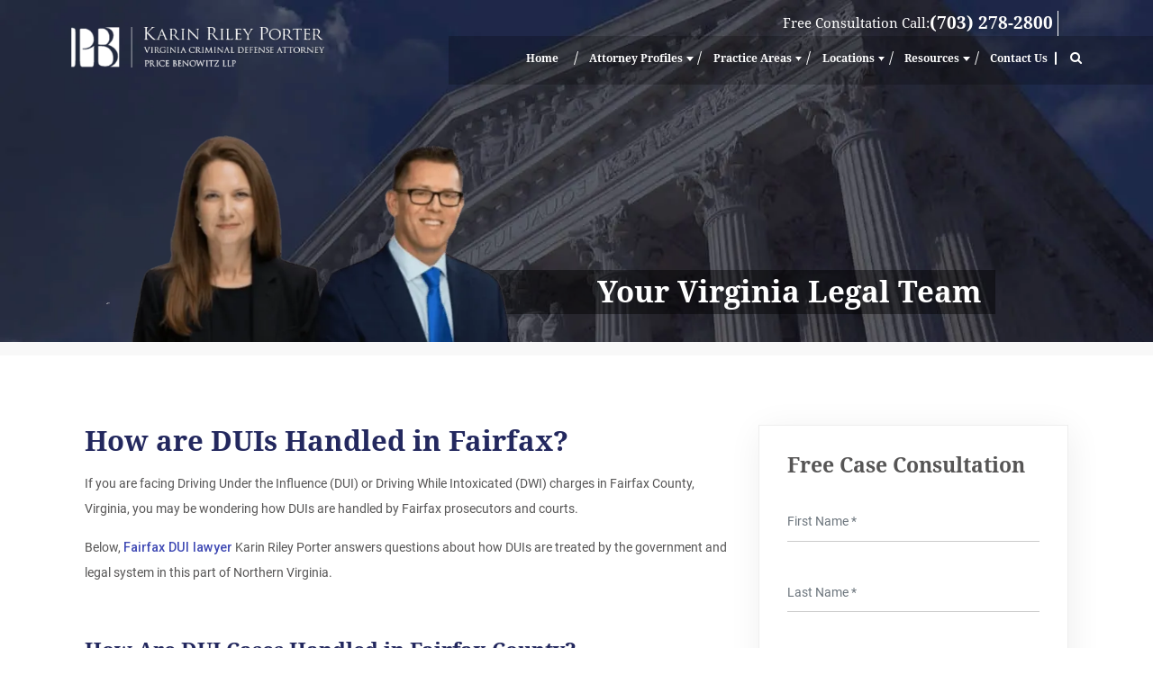

--- FILE ---
content_type: text/html; charset=UTF-8
request_url: https://www.virginia-criminallawyer.com/fairfax-criminal/dui-lawyer/cases-handled/
body_size: 47999
content:
<!DOCTYPE html> <html lang="en-US"> <head><script>if(navigator.userAgent.match(/MSIE|Internet Explorer/i)||navigator.userAgent.match(/Trident\/7\..*?rv:11/i)){let e=document.location.href;if(!e.match(/[?&]nonitro/)){if(e.indexOf("?")==-1){if(e.indexOf("#")==-1){document.location.href=e+"?nonitro=1"}else{document.location.href=e.replace("#","?nonitro=1#")}}else{if(e.indexOf("#")==-1){document.location.href=e+"&nonitro=1"}else{document.location.href=e.replace("#","&nonitro=1#")}}}}</script><link rel="preconnect" href="http://" /><link rel="preconnect" href="https://www.google.com" /><link rel="preconnect" href="https://script.crazyegg.com" /><link rel="preconnect" href="https://cdn-ilecbef.nitrocdn.com" /><meta charset="UTF-8" /><meta http-equiv="X-UA-Compatible" content="IE=edge" /><meta name="viewport" content="width=device-width, initial-scale=1" /><meta name="google-site-verification" content="OiTq92T8Lcch8Ip9JZ7sIFfCOppIXT-3no7m1_tOW9w" /><meta name="google-site-verification" content="8vuOiesH4nnujO7kPERlCvwpJaaRlSY4A1GwmAMAzGw" /><meta name='robots' content='index, follow, max-image-preview:large, max-snippet:-1, max-video-preview:-1' /><title>How DUI Cases are Handled Fairfax VA | Karin Riley Porter</title><meta name="description" content="Fairfax DUI attorney Karin Riley Porter discusses how DUIs are handled in Fairfax, VA. For more information schedule a free consultation today." /><meta property="og:locale" content="en_US" /><meta property="og:type" content="article" /><meta property="og:title" content="How DUI Cases are Handled Fairfax VA | Karin Riley Porter" /><meta property="og:description" content="Fairfax DUI attorney Karin Riley Porter discusses how DUIs are handled in Fairfax, VA. For more information schedule a free consultation today." /><meta property="og:url" content="https://www.virginia-criminallawyer.com/fairfax-criminal/dui-lawyer/cases-handled/" /><meta property="og:site_name" content="Virginia Criminal Lawyer" /><meta property="article:modified_time" content="2023-04-03T21:52:27+00:00" /><meta name="twitter:card" content="summary_large_image" /><meta name="twitter:label1" content="Est. reading time" /><meta name="twitter:data1" content="3 minutes" /><meta name="google-site-verification" content="CmgZRIMT93TcMJ82xBk5NkJIgCVOzEwmoMb4NXNT0rY" /><meta name="generator" content="NitroPack" /><script>var NPSH,NitroScrollHelper;NPSH=NitroScrollHelper=function(){let e=null;const o=window.sessionStorage.getItem("nitroScrollPos");function t(){let e=JSON.parse(window.sessionStorage.getItem("nitroScrollPos"))||{};if(typeof e!=="object"){e={}}e[document.URL]=window.scrollY;window.sessionStorage.setItem("nitroScrollPos",JSON.stringify(e))}window.addEventListener("scroll",function(){if(e!==null){clearTimeout(e)}e=setTimeout(t,200)},{passive:true});let r={};r.getScrollPos=()=>{if(!o){return 0}const e=JSON.parse(o);return e[document.URL]||0};r.isScrolled=()=>{return r.getScrollPos()>document.documentElement.clientHeight*.5};return r}();</script><script>(function(){var a=false;var e=document.documentElement.classList;var i=navigator.userAgent.toLowerCase();var n=["android","iphone","ipad"];var r=n.length;var o;var d=null;for(var t=0;t<r;t++){o=n[t];if(i.indexOf(o)>-1)d=o;if(e.contains(o)){a=true;e.remove(o)}}if(a&&d){e.add(d);if(d=="iphone"||d=="ipad"){e.add("ios")}}})();</script><script type="text/worker" id="nitro-web-worker">var preloadRequests=0;var remainingCount={};var baseURI="";self.onmessage=function(e){switch(e.data.cmd){case"RESOURCE_PRELOAD":var o=e.data.requestId;remainingCount[o]=0;e.data.resources.forEach(function(e){preload(e,function(o){return function(){console.log(o+" DONE: "+e);if(--remainingCount[o]==0){self.postMessage({cmd:"RESOURCE_PRELOAD",requestId:o})}}}(o));remainingCount[o]++});break;case"SET_BASEURI":baseURI=e.data.uri;break}};async function preload(e,o){if(typeof URL!=="undefined"&&baseURI){try{var a=new URL(e,baseURI);e=a.href}catch(e){console.log("Worker error: "+e.message)}}console.log("Preloading "+e);try{var n=new Request(e,{mode:"no-cors",redirect:"follow"});await fetch(n);o()}catch(a){console.log(a);var r=new XMLHttpRequest;r.responseType="blob";r.onload=o;r.onerror=o;r.open("GET",e,true);r.send()}}</script><script id="nprl">(()=>{if(window.NPRL!=undefined)return;(function(e){var t=e.prototype;t.after||(t.after=function(){var e,t=arguments,n=t.length,r=0,i=this,o=i.parentNode,a=Node,c=String,u=document;if(o!==null){while(r<n){(e=t[r])instanceof a?(i=i.nextSibling)!==null?o.insertBefore(e,i):o.appendChild(e):o.appendChild(u.createTextNode(c(e)));++r}}})})(Element);var e,t;e=t=function(){var t=false;var r=window.URL||window.webkitURL;var i=true;var o=true;var a=2;var c=null;var u=null;var d=true;var s=window.nitroGtmExcludes!=undefined;var l=s?JSON.parse(atob(window.nitroGtmExcludes)).map(e=>new RegExp(e)):[];var f;var m;var v=null;var p=null;var g=null;var h={touch:["touchmove","touchend"],default:["mousemove","click","keydown","wheel"]};var E=true;var y=[];var w=false;var b=[];var S=0;var N=0;var L=false;var T=0;var R=null;var O=false;var A=false;var C=false;var P=[];var I=[];var M=[];var k=[];var x=false;var _={};var j=new Map;var B="noModule"in HTMLScriptElement.prototype;var q=requestAnimationFrame||mozRequestAnimationFrame||webkitRequestAnimationFrame||msRequestAnimationFrame;const D="gtm.js?id=";function H(e,t){if(!_[e]){_[e]=[]}_[e].push(t)}function U(e,t){if(_[e]){var n=0,r=_[e];for(var n=0;n<r.length;n++){r[n].call(this,t)}}}function Y(){(function(e,t){var r=null;var i=function(e){r(e)};var o=null;var a={};var c=null;var u=null;var d=0;e.addEventListener(t,function(r){if(["load","DOMContentLoaded"].indexOf(t)!=-1){if(u){Q(function(){e.triggerNitroEvent(t)})}c=true}else if(t=="readystatechange"){d++;n.ogReadyState=d==1?"interactive":"complete";if(u&&u>=d){n.documentReadyState=n.ogReadyState;Q(function(){e.triggerNitroEvent(t)})}}});e.addEventListener(t+"Nitro",function(e){if(["load","DOMContentLoaded"].indexOf(t)!=-1){if(!c){e.preventDefault();e.stopImmediatePropagation()}else{}u=true}else if(t=="readystatechange"){u=n.documentReadyState=="interactive"?1:2;if(d<u){e.preventDefault();e.stopImmediatePropagation()}}});switch(t){case"load":o="onload";break;case"readystatechange":o="onreadystatechange";break;case"pageshow":o="onpageshow";break;default:o=null;break}if(o){Object.defineProperty(e,o,{get:function(){return r},set:function(n){if(typeof n!=="function"){r=null;e.removeEventListener(t+"Nitro",i)}else{if(!r){e.addEventListener(t+"Nitro",i)}r=n}}})}Object.defineProperty(e,"addEventListener"+t,{value:function(r){if(r!=t||!n.startedScriptLoading||document.currentScript&&document.currentScript.hasAttribute("nitro-exclude")){}else{arguments[0]+="Nitro"}e.ogAddEventListener.apply(e,arguments);a[arguments[1]]=arguments[0]}});Object.defineProperty(e,"removeEventListener"+t,{value:function(t){var n=a[arguments[1]];arguments[0]=n;e.ogRemoveEventListener.apply(e,arguments)}});Object.defineProperty(e,"triggerNitroEvent"+t,{value:function(t,n){n=n||e;var r=new Event(t+"Nitro",{bubbles:true});r.isNitroPack=true;Object.defineProperty(r,"type",{get:function(){return t},set:function(){}});Object.defineProperty(r,"target",{get:function(){return n},set:function(){}});e.dispatchEvent(r)}});if(typeof e.triggerNitroEvent==="undefined"){(function(){var t=e.addEventListener;var n=e.removeEventListener;Object.defineProperty(e,"ogAddEventListener",{value:t});Object.defineProperty(e,"ogRemoveEventListener",{value:n});Object.defineProperty(e,"addEventListener",{value:function(n){var r="addEventListener"+n;if(typeof e[r]!=="undefined"){e[r].apply(e,arguments)}else{t.apply(e,arguments)}},writable:true});Object.defineProperty(e,"removeEventListener",{value:function(t){var r="removeEventListener"+t;if(typeof e[r]!=="undefined"){e[r].apply(e,arguments)}else{n.apply(e,arguments)}}});Object.defineProperty(e,"triggerNitroEvent",{value:function(t,n){var r="triggerNitroEvent"+t;if(typeof e[r]!=="undefined"){e[r].apply(e,arguments)}}})})()}}).apply(null,arguments)}Y(window,"load");Y(window,"pageshow");Y(window,"DOMContentLoaded");Y(document,"DOMContentLoaded");Y(document,"readystatechange");try{var F=new Worker(r.createObjectURL(new Blob([document.getElementById("nitro-web-worker").textContent],{type:"text/javascript"})))}catch(e){var F=new Worker("data:text/javascript;base64,"+btoa(document.getElementById("nitro-web-worker").textContent))}F.onmessage=function(e){if(e.data.cmd=="RESOURCE_PRELOAD"){U(e.data.requestId,e)}};if(typeof document.baseURI!=="undefined"){F.postMessage({cmd:"SET_BASEURI",uri:document.baseURI})}var G=function(e){if(--S==0){Q(K)}};var W=function(e){e.target.removeEventListener("load",W);e.target.removeEventListener("error",W);e.target.removeEventListener("nitroTimeout",W);if(e.type!="nitroTimeout"){clearTimeout(e.target.nitroTimeout)}if(--N==0&&S==0){Q(J)}};var X=function(e){var t=e.textContent;try{var n=r.createObjectURL(new Blob([t.replace(/^(?:<!--)?(.*?)(?:-->)?$/gm,"$1")],{type:"text/javascript"}))}catch(e){var n="data:text/javascript;base64,"+btoa(t.replace(/^(?:<!--)?(.*?)(?:-->)?$/gm,"$1"))}return n};var K=function(){n.documentReadyState="interactive";document.triggerNitroEvent("readystatechange");document.triggerNitroEvent("DOMContentLoaded");if(window.pageYOffset||window.pageXOffset){window.dispatchEvent(new Event("scroll"))}A=true;Q(function(){if(N==0){Q(J)}Q($)})};var J=function(){if(!A||O)return;O=true;R.disconnect();en();n.documentReadyState="complete";document.triggerNitroEvent("readystatechange");window.triggerNitroEvent("load",document);window.triggerNitroEvent("pageshow",document);if(window.pageYOffset||window.pageXOffset||location.hash){let e=typeof history.scrollRestoration!=="undefined"&&history.scrollRestoration=="auto";if(e&&typeof NPSH!=="undefined"&&NPSH.getScrollPos()>0&&window.pageYOffset>document.documentElement.clientHeight*.5){window.scrollTo(0,NPSH.getScrollPos())}else if(location.hash){try{let e=document.querySelector(location.hash);if(e){e.scrollIntoView()}}catch(e){}}}var e=null;if(a==1){e=eo}else{e=eu}Q(e)};var Q=function(e){setTimeout(e,0)};var V=function(e){if(e.type=="touchend"||e.type=="click"){g=e}};var $=function(){if(d&&g){setTimeout(function(e){return function(){var t=function(e,t,n){var r=new Event(e,{bubbles:true,cancelable:true});if(e=="click"){r.clientX=t;r.clientY=n}else{r.touches=[{clientX:t,clientY:n}]}return r};var n;if(e.type=="touchend"){var r=e.changedTouches[0];n=document.elementFromPoint(r.clientX,r.clientY);n.dispatchEvent(t("touchstart"),r.clientX,r.clientY);n.dispatchEvent(t("touchend"),r.clientX,r.clientY);n.dispatchEvent(t("click"),r.clientX,r.clientY)}else if(e.type=="click"){n=document.elementFromPoint(e.clientX,e.clientY);n.dispatchEvent(t("click"),e.clientX,e.clientY)}}}(g),150);g=null}};var z=function(e){if(e.tagName=="SCRIPT"&&!e.hasAttribute("data-nitro-for-id")&&!e.hasAttribute("nitro-document-write")||e.tagName=="IMG"&&(e.hasAttribute("src")||e.hasAttribute("srcset"))||e.tagName=="IFRAME"&&e.hasAttribute("src")||e.tagName=="LINK"&&e.hasAttribute("href")&&e.hasAttribute("rel")&&e.getAttribute("rel")=="stylesheet"){if(e.tagName==="IFRAME"&&e.src.indexOf("about:blank")>-1){return}var t="";switch(e.tagName){case"LINK":t=e.href;break;case"IMG":if(k.indexOf(e)>-1)return;t=e.srcset||e.src;break;default:t=e.src;break}var n=e.getAttribute("type");if(!t&&e.tagName!=="SCRIPT")return;if((e.tagName=="IMG"||e.tagName=="LINK")&&(t.indexOf("data:")===0||t.indexOf("blob:")===0))return;if(e.tagName=="SCRIPT"&&n&&n!=="text/javascript"&&n!=="application/javascript"){if(n!=="module"||!B)return}if(e.tagName==="SCRIPT"){if(k.indexOf(e)>-1)return;if(e.noModule&&B){return}let t=null;if(document.currentScript){if(document.currentScript.src&&document.currentScript.src.indexOf(D)>-1){t=document.currentScript}if(document.currentScript.hasAttribute("data-nitro-gtm-id")){e.setAttribute("data-nitro-gtm-id",document.currentScript.getAttribute("data-nitro-gtm-id"))}}else if(window.nitroCurrentScript){if(window.nitroCurrentScript.src&&window.nitroCurrentScript.src.indexOf(D)>-1){t=window.nitroCurrentScript}}if(t&&s){let n=false;for(const t of l){n=e.src?t.test(e.src):t.test(e.textContent);if(n){break}}if(!n){e.type="text/googletagmanagerscript";let n=t.hasAttribute("data-nitro-gtm-id")?t.getAttribute("data-nitro-gtm-id"):t.id;if(!j.has(n)){j.set(n,[])}let r=j.get(n);r.push(e);return}}if(!e.src){if(e.textContent.length>0){e.textContent+="\n;if(document.currentScript.nitroTimeout) {clearTimeout(document.currentScript.nitroTimeout);}; setTimeout(function() { this.dispatchEvent(new Event('load')); }.bind(document.currentScript), 0);"}else{return}}else{}k.push(e)}if(!e.hasOwnProperty("nitroTimeout")){N++;e.addEventListener("load",W,true);e.addEventListener("error",W,true);e.addEventListener("nitroTimeout",W,true);e.nitroTimeout=setTimeout(function(){console.log("Resource timed out",e);e.dispatchEvent(new Event("nitroTimeout"))},5e3)}}};var Z=function(e){if(e.hasOwnProperty("nitroTimeout")&&e.nitroTimeout){clearTimeout(e.nitroTimeout);e.nitroTimeout=null;e.dispatchEvent(new Event("nitroTimeout"))}};document.documentElement.addEventListener("load",function(e){if(e.target.tagName=="SCRIPT"||e.target.tagName=="IMG"){k.push(e.target)}},true);document.documentElement.addEventListener("error",function(e){if(e.target.tagName=="SCRIPT"||e.target.tagName=="IMG"){k.push(e.target)}},true);var ee=["appendChild","replaceChild","insertBefore","prepend","append","before","after","replaceWith","insertAdjacentElement"];var et=function(){if(s){window._nitro_setTimeout=window.setTimeout;window.setTimeout=function(e,t,...n){let r=document.currentScript||window.nitroCurrentScript;if(!r||r.src&&r.src.indexOf(D)==-1){return window._nitro_setTimeout.call(window,e,t,...n)}return window._nitro_setTimeout.call(window,function(e,t){return function(...n){window.nitroCurrentScript=e;t(...n)}}(r,e),t,...n)}}ee.forEach(function(e){HTMLElement.prototype["og"+e]=HTMLElement.prototype[e];HTMLElement.prototype[e]=function(...t){if(this.parentNode||this===document.documentElement){switch(e){case"replaceChild":case"insertBefore":t.pop();break;case"insertAdjacentElement":t.shift();break}t.forEach(function(e){if(!e)return;if(e.tagName=="SCRIPT"){z(e)}else{if(e.children&&e.children.length>0){e.querySelectorAll("script").forEach(z)}}})}return this["og"+e].apply(this,arguments)}})};var en=function(){if(s&&typeof window._nitro_setTimeout==="function"){window.setTimeout=window._nitro_setTimeout}ee.forEach(function(e){HTMLElement.prototype[e]=HTMLElement.prototype["og"+e]})};var er=async function(){if(o){ef(f);ef(V);if(v){clearTimeout(v);v=null}}if(T===1){L=true;return}else if(T===0){T=-1}n.startedScriptLoading=true;Object.defineProperty(document,"readyState",{get:function(){return n.documentReadyState},set:function(){}});var e=document.documentElement;var t={attributes:true,attributeFilter:["src"],childList:true,subtree:true};R=new MutationObserver(function(e,t){e.forEach(function(e){if(e.type=="childList"&&e.addedNodes.length>0){e.addedNodes.forEach(function(e){if(!document.documentElement.contains(e)){return}if(e.tagName=="IMG"||e.tagName=="IFRAME"||e.tagName=="LINK"){z(e)}})}if(e.type=="childList"&&e.removedNodes.length>0){e.removedNodes.forEach(function(e){if(e.tagName=="IFRAME"||e.tagName=="LINK"){Z(e)}})}if(e.type=="attributes"){var t=e.target;if(!document.documentElement.contains(t)){return}if(t.tagName=="IFRAME"||t.tagName=="LINK"||t.tagName=="IMG"||t.tagName=="SCRIPT"){z(t)}}})});R.observe(e,t);if(!s){et()}await Promise.all(P);var r=b.shift();var i=null;var a=false;while(r){var c;var u=JSON.parse(atob(r.meta));var d=u.delay;if(r.type=="inline"){var l=document.getElementById(r.id);if(l){l.remove()}else{r=b.shift();continue}c=X(l);if(c===false){r=b.shift();continue}}else{c=r.src}if(!a&&r.type!="inline"&&(typeof u.attributes.async!="undefined"||typeof u.attributes.defer!="undefined")){if(i===null){i=r}else if(i===r){a=true}if(!a){b.push(r);r=b.shift();continue}}var m=document.createElement("script");m.src=c;m.setAttribute("data-nitro-for-id",r.id);for(var p in u.attributes){try{if(u.attributes[p]===false){m.setAttribute(p,"")}else{m.setAttribute(p,u.attributes[p])}}catch(e){console.log("Error while setting script attribute",m,e)}}m.async=false;if(u.canonicalLink!=""&&Object.getOwnPropertyDescriptor(m,"src")?.configurable!==false){(e=>{Object.defineProperty(m,"src",{get:function(){return e.canonicalLink},set:function(){}})})(u)}if(d){setTimeout((function(e,t){var n=document.querySelector("[data-nitro-marker-id='"+t+"']");if(n){n.after(e)}else{document.head.appendChild(e)}}).bind(null,m,r.id),d)}else{m.addEventListener("load",G);m.addEventListener("error",G);if(!m.noModule||!B){S++}var g=document.querySelector("[data-nitro-marker-id='"+r.id+"']");if(g){Q(function(e,t){return function(){e.after(t)}}(g,m))}else{Q(function(e){return function(){document.head.appendChild(e)}}(m))}}r=b.shift()}};var ei=function(){var e=document.getElementById("nitro-deferred-styles");var t=document.createElement("div");t.innerHTML=e.textContent;return t};var eo=async function(e){isPreload=e&&e.type=="NitroPreload";if(!isPreload){T=-1;E=false;if(o){ef(f);ef(V);if(v){clearTimeout(v);v=null}}}if(w===false){var t=ei();let e=t.querySelectorAll('style,link[rel="stylesheet"]');w=e.length;if(w){let e=document.getElementById("nitro-deferred-styles-marker");e.replaceWith.apply(e,t.childNodes)}else if(isPreload){Q(ed)}else{es()}}else if(w===0&&!isPreload){es()}};var ea=function(){var e=ei();var t=e.childNodes;var n;var r=[];for(var i=0;i<t.length;i++){n=t[i];if(n.href){r.push(n.href)}}var o="css-preload";H(o,function(e){eo(new Event("NitroPreload"))});if(r.length){F.postMessage({cmd:"RESOURCE_PRELOAD",resources:r,requestId:o})}else{Q(function(){U(o)})}};var ec=function(){if(T===-1)return;T=1;var e=[];var t,n;for(var r=0;r<b.length;r++){t=b[r];if(t.type!="inline"){if(t.src){n=JSON.parse(atob(t.meta));if(n.delay)continue;if(n.attributes.type&&n.attributes.type=="module"&&!B)continue;e.push(t.src)}}}if(e.length){var i="js-preload";H(i,function(e){T=2;if(L){Q(er)}});F.postMessage({cmd:"RESOURCE_PRELOAD",resources:e,requestId:i})}};var eu=function(){while(I.length){style=I.shift();if(style.hasAttribute("nitropack-onload")){style.setAttribute("onload",style.getAttribute("nitropack-onload"));Q(function(e){return function(){e.dispatchEvent(new Event("load"))}}(style))}}while(M.length){style=M.shift();if(style.hasAttribute("nitropack-onerror")){style.setAttribute("onerror",style.getAttribute("nitropack-onerror"));Q(function(e){return function(){e.dispatchEvent(new Event("error"))}}(style))}}};var ed=function(){if(!x){if(i){Q(function(){var e=document.getElementById("nitro-critical-css");if(e){e.remove()}})}x=true;onStylesLoadEvent=new Event("NitroStylesLoaded");onStylesLoadEvent.isNitroPack=true;window.dispatchEvent(onStylesLoadEvent)}};var es=function(){if(a==2){Q(er)}else{eu()}};var el=function(e){m.forEach(function(t){document.addEventListener(t,e,true)})};var ef=function(e){m.forEach(function(t){document.removeEventListener(t,e,true)})};if(s){et()}return{setAutoRemoveCriticalCss:function(e){i=e},registerScript:function(e,t,n){b.push({type:"remote",src:e,id:t,meta:n})},registerInlineScript:function(e,t){b.push({type:"inline",id:e,meta:t})},registerStyle:function(e,t,n){y.push({href:e,rel:t,media:n})},onLoadStyle:function(e){I.push(e);if(w!==false&&--w==0){Q(ed);if(E){E=false}else{es()}}},onErrorStyle:function(e){M.push(e);if(w!==false&&--w==0){Q(ed);if(E){E=false}else{es()}}},loadJs:function(e,t){if(!e.src){var n=X(e);if(n!==false){e.src=n;e.textContent=""}}if(t){Q(function(e,t){return function(){e.after(t)}}(t,e))}else{Q(function(e){return function(){document.head.appendChild(e)}}(e))}},loadQueuedResources:async function(){window.dispatchEvent(new Event("NitroBootStart"));if(p){clearTimeout(p);p=null}window.removeEventListener("load",e.loadQueuedResources);f=a==1?er:eo;if(!o||g){Q(f)}else{if(navigator.userAgent.indexOf(" Edge/")==-1){ea();H("css-preload",ec)}el(f);if(u){if(c){v=setTimeout(f,c)}}else{}}},fontPreload:function(e){var t="critical-fonts";H(t,function(e){document.getElementById("nitro-critical-fonts").type="text/css"});F.postMessage({cmd:"RESOURCE_PRELOAD",resources:e,requestId:t})},boot:function(){if(t)return;t=true;C=typeof NPSH!=="undefined"&&NPSH.isScrolled();let n=document.prerendering;if(location.hash||C||n){o=false}m=h.default.concat(h.touch);p=setTimeout(e.loadQueuedResources,1500);el(V);if(C){e.loadQueuedResources()}else{window.addEventListener("load",e.loadQueuedResources)}},addPrerequisite:function(e){P.push(e)},getTagManagerNodes:function(e){if(!e)return j;return j.get(e)??[]}}}();var n,r;n=r=function(){var t=document.write;return{documentWrite:function(n,r){if(n&&n.hasAttribute("nitro-exclude")){return t.call(document,r)}var i=null;if(n.documentWriteContainer){i=n.documentWriteContainer}else{i=document.createElement("span");n.documentWriteContainer=i}var o=null;if(n){if(n.hasAttribute("data-nitro-for-id")){o=document.querySelector('template[data-nitro-marker-id="'+n.getAttribute("data-nitro-for-id")+'"]')}else{o=n}}i.innerHTML+=r;i.querySelectorAll("script").forEach(function(e){e.setAttribute("nitro-document-write","")});if(!i.parentNode){if(o){o.parentNode.insertBefore(i,o)}else{document.body.appendChild(i)}}var a=document.createElement("span");a.innerHTML=r;var c=a.querySelectorAll("script");if(c.length){c.forEach(function(t){var n=t.getAttributeNames();var r=document.createElement("script");n.forEach(function(e){r.setAttribute(e,t.getAttribute(e))});r.async=false;if(!t.src&&t.textContent){r.textContent=t.textContent}e.loadJs(r,o)})}},TrustLogo:function(e,t){var n=document.getElementById(e);var r=document.createElement("img");r.src=t;n.parentNode.insertBefore(r,n)},documentReadyState:"loading",ogReadyState:document.readyState,startedScriptLoading:false,loadScriptDelayed:function(e,t){setTimeout(function(){var t=document.createElement("script");t.src=e;document.head.appendChild(t)},t)}}}();document.write=function(e){n.documentWrite(document.currentScript,e)};document.writeln=function(e){n.documentWrite(document.currentScript,e+"\n")};window.NPRL=e;window.NitroResourceLoader=t;window.NPh=n;window.NitroPackHelper=r})();</script><template id="nitro-deferred-styles-marker"></template><style id="nitro-fonts">@font-face{font-family:"Roboto";font-style:normal;font-weight:300;font-stretch:100%;font-display:swap;src:url("https://fonts.gstatic.com/s/roboto/v49/KFO7CnqEu92Fr1ME7kSn66aGLdTylUAMa3GUBHMdazTgWw.woff2") format("woff2");unicode-range:U+0460-052F,U+1C80-1C8A,U+20B4,U+2DE0-2DFF,U+A640-A69F,U+FE2E-FE2F}@font-face{font-family:"Roboto";font-style:normal;font-weight:300;font-stretch:100%;font-display:swap;src:url("https://fonts.gstatic.com/s/roboto/v49/KFO7CnqEu92Fr1ME7kSn66aGLdTylUAMa3iUBHMdazTgWw.woff2") format("woff2");unicode-range:U+0301,U+0400-045F,U+0490-0491,U+04B0-04B1,U+2116}@font-face{font-family:"Roboto";font-style:normal;font-weight:300;font-stretch:100%;font-display:swap;src:url("https://fonts.gstatic.com/s/roboto/v49/KFO7CnqEu92Fr1ME7kSn66aGLdTylUAMa3CUBHMdazTgWw.woff2") format("woff2");unicode-range:U+1F00-1FFF}@font-face{font-family:"Roboto";font-style:normal;font-weight:300;font-stretch:100%;font-display:swap;src:url("https://fonts.gstatic.com/s/roboto/v49/KFO7CnqEu92Fr1ME7kSn66aGLdTylUAMa3-UBHMdazTgWw.woff2") format("woff2");unicode-range:U+0370-0377,U+037A-037F,U+0384-038A,U+038C,U+038E-03A1,U+03A3-03FF}@font-face{font-family:"Roboto";font-style:normal;font-weight:300;font-stretch:100%;font-display:swap;src:url("https://fonts.gstatic.com/s/roboto/v49/KFO7CnqEu92Fr1ME7kSn66aGLdTylUAMawCUBHMdazTgWw.woff2") format("woff2");unicode-range:U+0302-0303,U+0305,U+0307-0308,U+0310,U+0312,U+0315,U+031A,U+0326-0327,U+032C,U+032F-0330,U+0332-0333,U+0338,U+033A,U+0346,U+034D,U+0391-03A1,U+03A3-03A9,U+03B1-03C9,U+03D1,U+03D5-03D6,U+03F0-03F1,U+03F4-03F5,U+2016-2017,U+2034-2038,U+203C,U+2040,U+2043,U+2047,U+2050,U+2057,U+205F,U+2070-2071,U+2074-208E,U+2090-209C,U+20D0-20DC,U+20E1,U+20E5-20EF,U+2100-2112,U+2114-2115,U+2117-2121,U+2123-214F,U+2190,U+2192,U+2194-21AE,U+21B0-21E5,U+21F1-21F2,U+21F4-2211,U+2213-2214,U+2216-22FF,U+2308-230B,U+2310,U+2319,U+231C-2321,U+2336-237A,U+237C,U+2395,U+239B-23B7,U+23D0,U+23DC-23E1,U+2474-2475,U+25AF,U+25B3,U+25B7,U+25BD,U+25C1,U+25CA,U+25CC,U+25FB,U+266D-266F,U+27C0-27FF,U+2900-2AFF,U+2B0E-2B11,U+2B30-2B4C,U+2BFE,U+3030,U+FF5B,U+FF5D,U+1D400-1D7FF,U+1EE00-1EEFF}@font-face{font-family:"Roboto";font-style:normal;font-weight:300;font-stretch:100%;font-display:swap;src:url("https://fonts.gstatic.com/s/roboto/v49/KFO7CnqEu92Fr1ME7kSn66aGLdTylUAMaxKUBHMdazTgWw.woff2") format("woff2");unicode-range:U+0001-000C,U+000E-001F,U+007F-009F,U+20DD-20E0,U+20E2-20E4,U+2150-218F,U+2190,U+2192,U+2194-2199,U+21AF,U+21E6-21F0,U+21F3,U+2218-2219,U+2299,U+22C4-22C6,U+2300-243F,U+2440-244A,U+2460-24FF,U+25A0-27BF,U+2800-28FF,U+2921-2922,U+2981,U+29BF,U+29EB,U+2B00-2BFF,U+4DC0-4DFF,U+FFF9-FFFB,U+10140-1018E,U+10190-1019C,U+101A0,U+101D0-101FD,U+102E0-102FB,U+10E60-10E7E,U+1D2C0-1D2D3,U+1D2E0-1D37F,U+1F000-1F0FF,U+1F100-1F1AD,U+1F1E6-1F1FF,U+1F30D-1F30F,U+1F315,U+1F31C,U+1F31E,U+1F320-1F32C,U+1F336,U+1F378,U+1F37D,U+1F382,U+1F393-1F39F,U+1F3A7-1F3A8,U+1F3AC-1F3AF,U+1F3C2,U+1F3C4-1F3C6,U+1F3CA-1F3CE,U+1F3D4-1F3E0,U+1F3ED,U+1F3F1-1F3F3,U+1F3F5-1F3F7,U+1F408,U+1F415,U+1F41F,U+1F426,U+1F43F,U+1F441-1F442,U+1F444,U+1F446-1F449,U+1F44C-1F44E,U+1F453,U+1F46A,U+1F47D,U+1F4A3,U+1F4B0,U+1F4B3,U+1F4B9,U+1F4BB,U+1F4BF,U+1F4C8-1F4CB,U+1F4D6,U+1F4DA,U+1F4DF,U+1F4E3-1F4E6,U+1F4EA-1F4ED,U+1F4F7,U+1F4F9-1F4FB,U+1F4FD-1F4FE,U+1F503,U+1F507-1F50B,U+1F50D,U+1F512-1F513,U+1F53E-1F54A,U+1F54F-1F5FA,U+1F610,U+1F650-1F67F,U+1F687,U+1F68D,U+1F691,U+1F694,U+1F698,U+1F6AD,U+1F6B2,U+1F6B9-1F6BA,U+1F6BC,U+1F6C6-1F6CF,U+1F6D3-1F6D7,U+1F6E0-1F6EA,U+1F6F0-1F6F3,U+1F6F7-1F6FC,U+1F700-1F7FF,U+1F800-1F80B,U+1F810-1F847,U+1F850-1F859,U+1F860-1F887,U+1F890-1F8AD,U+1F8B0-1F8BB,U+1F8C0-1F8C1,U+1F900-1F90B,U+1F93B,U+1F946,U+1F984,U+1F996,U+1F9E9,U+1FA00-1FA6F,U+1FA70-1FA7C,U+1FA80-1FA89,U+1FA8F-1FAC6,U+1FACE-1FADC,U+1FADF-1FAE9,U+1FAF0-1FAF8,U+1FB00-1FBFF}@font-face{font-family:"Roboto";font-style:normal;font-weight:300;font-stretch:100%;font-display:swap;src:url("https://fonts.gstatic.com/s/roboto/v49/KFO7CnqEu92Fr1ME7kSn66aGLdTylUAMa3OUBHMdazTgWw.woff2") format("woff2");unicode-range:U+0102-0103,U+0110-0111,U+0128-0129,U+0168-0169,U+01A0-01A1,U+01AF-01B0,U+0300-0301,U+0303-0304,U+0308-0309,U+0323,U+0329,U+1EA0-1EF9,U+20AB}@font-face{font-family:"Roboto";font-style:normal;font-weight:300;font-stretch:100%;font-display:swap;src:url("https://fonts.gstatic.com/s/roboto/v49/KFO7CnqEu92Fr1ME7kSn66aGLdTylUAMa3KUBHMdazTgWw.woff2") format("woff2");unicode-range:U+0100-02BA,U+02BD-02C5,U+02C7-02CC,U+02CE-02D7,U+02DD-02FF,U+0304,U+0308,U+0329,U+1D00-1DBF,U+1E00-1E9F,U+1EF2-1EFF,U+2020,U+20A0-20AB,U+20AD-20C0,U+2113,U+2C60-2C7F,U+A720-A7FF}@font-face{font-family:"Roboto";font-style:normal;font-weight:300;font-stretch:100%;font-display:swap;src:url("https://fonts.gstatic.com/s/roboto/v49/KFO7CnqEu92Fr1ME7kSn66aGLdTylUAMa3yUBHMdazQ.woff2") format("woff2");unicode-range:U+0000-00FF,U+0131,U+0152-0153,U+02BB-02BC,U+02C6,U+02DA,U+02DC,U+0304,U+0308,U+0329,U+2000-206F,U+20AC,U+2122,U+2191,U+2193,U+2212,U+2215,U+FEFF,U+FFFD}@font-face{font-family:"Roboto";font-style:normal;font-weight:400;font-stretch:100%;font-display:swap;src:url("https://fonts.gstatic.com/s/roboto/v49/KFO7CnqEu92Fr1ME7kSn66aGLdTylUAMa3GUBHMdazTgWw.woff2") format("woff2");unicode-range:U+0460-052F,U+1C80-1C8A,U+20B4,U+2DE0-2DFF,U+A640-A69F,U+FE2E-FE2F}@font-face{font-family:"Roboto";font-style:normal;font-weight:400;font-stretch:100%;font-display:swap;src:url("https://fonts.gstatic.com/s/roboto/v49/KFO7CnqEu92Fr1ME7kSn66aGLdTylUAMa3iUBHMdazTgWw.woff2") format("woff2");unicode-range:U+0301,U+0400-045F,U+0490-0491,U+04B0-04B1,U+2116}@font-face{font-family:"Roboto";font-style:normal;font-weight:400;font-stretch:100%;font-display:swap;src:url("https://fonts.gstatic.com/s/roboto/v49/KFO7CnqEu92Fr1ME7kSn66aGLdTylUAMa3CUBHMdazTgWw.woff2") format("woff2");unicode-range:U+1F00-1FFF}@font-face{font-family:"Roboto";font-style:normal;font-weight:400;font-stretch:100%;font-display:swap;src:url("https://fonts.gstatic.com/s/roboto/v49/KFO7CnqEu92Fr1ME7kSn66aGLdTylUAMa3-UBHMdazTgWw.woff2") format("woff2");unicode-range:U+0370-0377,U+037A-037F,U+0384-038A,U+038C,U+038E-03A1,U+03A3-03FF}@font-face{font-family:"Roboto";font-style:normal;font-weight:400;font-stretch:100%;font-display:swap;src:url("https://fonts.gstatic.com/s/roboto/v49/KFO7CnqEu92Fr1ME7kSn66aGLdTylUAMawCUBHMdazTgWw.woff2") format("woff2");unicode-range:U+0302-0303,U+0305,U+0307-0308,U+0310,U+0312,U+0315,U+031A,U+0326-0327,U+032C,U+032F-0330,U+0332-0333,U+0338,U+033A,U+0346,U+034D,U+0391-03A1,U+03A3-03A9,U+03B1-03C9,U+03D1,U+03D5-03D6,U+03F0-03F1,U+03F4-03F5,U+2016-2017,U+2034-2038,U+203C,U+2040,U+2043,U+2047,U+2050,U+2057,U+205F,U+2070-2071,U+2074-208E,U+2090-209C,U+20D0-20DC,U+20E1,U+20E5-20EF,U+2100-2112,U+2114-2115,U+2117-2121,U+2123-214F,U+2190,U+2192,U+2194-21AE,U+21B0-21E5,U+21F1-21F2,U+21F4-2211,U+2213-2214,U+2216-22FF,U+2308-230B,U+2310,U+2319,U+231C-2321,U+2336-237A,U+237C,U+2395,U+239B-23B7,U+23D0,U+23DC-23E1,U+2474-2475,U+25AF,U+25B3,U+25B7,U+25BD,U+25C1,U+25CA,U+25CC,U+25FB,U+266D-266F,U+27C0-27FF,U+2900-2AFF,U+2B0E-2B11,U+2B30-2B4C,U+2BFE,U+3030,U+FF5B,U+FF5D,U+1D400-1D7FF,U+1EE00-1EEFF}@font-face{font-family:"Roboto";font-style:normal;font-weight:400;font-stretch:100%;font-display:swap;src:url("https://fonts.gstatic.com/s/roboto/v49/KFO7CnqEu92Fr1ME7kSn66aGLdTylUAMaxKUBHMdazTgWw.woff2") format("woff2");unicode-range:U+0001-000C,U+000E-001F,U+007F-009F,U+20DD-20E0,U+20E2-20E4,U+2150-218F,U+2190,U+2192,U+2194-2199,U+21AF,U+21E6-21F0,U+21F3,U+2218-2219,U+2299,U+22C4-22C6,U+2300-243F,U+2440-244A,U+2460-24FF,U+25A0-27BF,U+2800-28FF,U+2921-2922,U+2981,U+29BF,U+29EB,U+2B00-2BFF,U+4DC0-4DFF,U+FFF9-FFFB,U+10140-1018E,U+10190-1019C,U+101A0,U+101D0-101FD,U+102E0-102FB,U+10E60-10E7E,U+1D2C0-1D2D3,U+1D2E0-1D37F,U+1F000-1F0FF,U+1F100-1F1AD,U+1F1E6-1F1FF,U+1F30D-1F30F,U+1F315,U+1F31C,U+1F31E,U+1F320-1F32C,U+1F336,U+1F378,U+1F37D,U+1F382,U+1F393-1F39F,U+1F3A7-1F3A8,U+1F3AC-1F3AF,U+1F3C2,U+1F3C4-1F3C6,U+1F3CA-1F3CE,U+1F3D4-1F3E0,U+1F3ED,U+1F3F1-1F3F3,U+1F3F5-1F3F7,U+1F408,U+1F415,U+1F41F,U+1F426,U+1F43F,U+1F441-1F442,U+1F444,U+1F446-1F449,U+1F44C-1F44E,U+1F453,U+1F46A,U+1F47D,U+1F4A3,U+1F4B0,U+1F4B3,U+1F4B9,U+1F4BB,U+1F4BF,U+1F4C8-1F4CB,U+1F4D6,U+1F4DA,U+1F4DF,U+1F4E3-1F4E6,U+1F4EA-1F4ED,U+1F4F7,U+1F4F9-1F4FB,U+1F4FD-1F4FE,U+1F503,U+1F507-1F50B,U+1F50D,U+1F512-1F513,U+1F53E-1F54A,U+1F54F-1F5FA,U+1F610,U+1F650-1F67F,U+1F687,U+1F68D,U+1F691,U+1F694,U+1F698,U+1F6AD,U+1F6B2,U+1F6B9-1F6BA,U+1F6BC,U+1F6C6-1F6CF,U+1F6D3-1F6D7,U+1F6E0-1F6EA,U+1F6F0-1F6F3,U+1F6F7-1F6FC,U+1F700-1F7FF,U+1F800-1F80B,U+1F810-1F847,U+1F850-1F859,U+1F860-1F887,U+1F890-1F8AD,U+1F8B0-1F8BB,U+1F8C0-1F8C1,U+1F900-1F90B,U+1F93B,U+1F946,U+1F984,U+1F996,U+1F9E9,U+1FA00-1FA6F,U+1FA70-1FA7C,U+1FA80-1FA89,U+1FA8F-1FAC6,U+1FACE-1FADC,U+1FADF-1FAE9,U+1FAF0-1FAF8,U+1FB00-1FBFF}@font-face{font-family:"Roboto";font-style:normal;font-weight:400;font-stretch:100%;font-display:swap;src:url("https://fonts.gstatic.com/s/roboto/v49/KFO7CnqEu92Fr1ME7kSn66aGLdTylUAMa3OUBHMdazTgWw.woff2") format("woff2");unicode-range:U+0102-0103,U+0110-0111,U+0128-0129,U+0168-0169,U+01A0-01A1,U+01AF-01B0,U+0300-0301,U+0303-0304,U+0308-0309,U+0323,U+0329,U+1EA0-1EF9,U+20AB}@font-face{font-family:"Roboto";font-style:normal;font-weight:400;font-stretch:100%;font-display:swap;src:url("https://fonts.gstatic.com/s/roboto/v49/KFO7CnqEu92Fr1ME7kSn66aGLdTylUAMa3KUBHMdazTgWw.woff2") format("woff2");unicode-range:U+0100-02BA,U+02BD-02C5,U+02C7-02CC,U+02CE-02D7,U+02DD-02FF,U+0304,U+0308,U+0329,U+1D00-1DBF,U+1E00-1E9F,U+1EF2-1EFF,U+2020,U+20A0-20AB,U+20AD-20C0,U+2113,U+2C60-2C7F,U+A720-A7FF}@font-face{font-family:"Roboto";font-style:normal;font-weight:400;font-stretch:100%;font-display:swap;src:url("https://fonts.gstatic.com/s/roboto/v49/KFO7CnqEu92Fr1ME7kSn66aGLdTylUAMa3yUBHMdazQ.woff2") format("woff2");unicode-range:U+0000-00FF,U+0131,U+0152-0153,U+02BB-02BC,U+02C6,U+02DA,U+02DC,U+0304,U+0308,U+0329,U+2000-206F,U+20AC,U+2122,U+2191,U+2193,U+2212,U+2215,U+FEFF,U+FFFD}@font-face{font-family:"Roboto";font-style:normal;font-weight:500;font-stretch:100%;font-display:swap;src:url("https://fonts.gstatic.com/s/roboto/v49/KFO7CnqEu92Fr1ME7kSn66aGLdTylUAMa3GUBHMdazTgWw.woff2") format("woff2");unicode-range:U+0460-052F,U+1C80-1C8A,U+20B4,U+2DE0-2DFF,U+A640-A69F,U+FE2E-FE2F}@font-face{font-family:"Roboto";font-style:normal;font-weight:500;font-stretch:100%;font-display:swap;src:url("https://fonts.gstatic.com/s/roboto/v49/KFO7CnqEu92Fr1ME7kSn66aGLdTylUAMa3iUBHMdazTgWw.woff2") format("woff2");unicode-range:U+0301,U+0400-045F,U+0490-0491,U+04B0-04B1,U+2116}@font-face{font-family:"Roboto";font-style:normal;font-weight:500;font-stretch:100%;font-display:swap;src:url("https://fonts.gstatic.com/s/roboto/v49/KFO7CnqEu92Fr1ME7kSn66aGLdTylUAMa3CUBHMdazTgWw.woff2") format("woff2");unicode-range:U+1F00-1FFF}@font-face{font-family:"Roboto";font-style:normal;font-weight:500;font-stretch:100%;font-display:swap;src:url("https://fonts.gstatic.com/s/roboto/v49/KFO7CnqEu92Fr1ME7kSn66aGLdTylUAMa3-UBHMdazTgWw.woff2") format("woff2");unicode-range:U+0370-0377,U+037A-037F,U+0384-038A,U+038C,U+038E-03A1,U+03A3-03FF}@font-face{font-family:"Roboto";font-style:normal;font-weight:500;font-stretch:100%;font-display:swap;src:url("https://fonts.gstatic.com/s/roboto/v49/KFO7CnqEu92Fr1ME7kSn66aGLdTylUAMawCUBHMdazTgWw.woff2") format("woff2");unicode-range:U+0302-0303,U+0305,U+0307-0308,U+0310,U+0312,U+0315,U+031A,U+0326-0327,U+032C,U+032F-0330,U+0332-0333,U+0338,U+033A,U+0346,U+034D,U+0391-03A1,U+03A3-03A9,U+03B1-03C9,U+03D1,U+03D5-03D6,U+03F0-03F1,U+03F4-03F5,U+2016-2017,U+2034-2038,U+203C,U+2040,U+2043,U+2047,U+2050,U+2057,U+205F,U+2070-2071,U+2074-208E,U+2090-209C,U+20D0-20DC,U+20E1,U+20E5-20EF,U+2100-2112,U+2114-2115,U+2117-2121,U+2123-214F,U+2190,U+2192,U+2194-21AE,U+21B0-21E5,U+21F1-21F2,U+21F4-2211,U+2213-2214,U+2216-22FF,U+2308-230B,U+2310,U+2319,U+231C-2321,U+2336-237A,U+237C,U+2395,U+239B-23B7,U+23D0,U+23DC-23E1,U+2474-2475,U+25AF,U+25B3,U+25B7,U+25BD,U+25C1,U+25CA,U+25CC,U+25FB,U+266D-266F,U+27C0-27FF,U+2900-2AFF,U+2B0E-2B11,U+2B30-2B4C,U+2BFE,U+3030,U+FF5B,U+FF5D,U+1D400-1D7FF,U+1EE00-1EEFF}@font-face{font-family:"Roboto";font-style:normal;font-weight:500;font-stretch:100%;font-display:swap;src:url("https://fonts.gstatic.com/s/roboto/v49/KFO7CnqEu92Fr1ME7kSn66aGLdTylUAMaxKUBHMdazTgWw.woff2") format("woff2");unicode-range:U+0001-000C,U+000E-001F,U+007F-009F,U+20DD-20E0,U+20E2-20E4,U+2150-218F,U+2190,U+2192,U+2194-2199,U+21AF,U+21E6-21F0,U+21F3,U+2218-2219,U+2299,U+22C4-22C6,U+2300-243F,U+2440-244A,U+2460-24FF,U+25A0-27BF,U+2800-28FF,U+2921-2922,U+2981,U+29BF,U+29EB,U+2B00-2BFF,U+4DC0-4DFF,U+FFF9-FFFB,U+10140-1018E,U+10190-1019C,U+101A0,U+101D0-101FD,U+102E0-102FB,U+10E60-10E7E,U+1D2C0-1D2D3,U+1D2E0-1D37F,U+1F000-1F0FF,U+1F100-1F1AD,U+1F1E6-1F1FF,U+1F30D-1F30F,U+1F315,U+1F31C,U+1F31E,U+1F320-1F32C,U+1F336,U+1F378,U+1F37D,U+1F382,U+1F393-1F39F,U+1F3A7-1F3A8,U+1F3AC-1F3AF,U+1F3C2,U+1F3C4-1F3C6,U+1F3CA-1F3CE,U+1F3D4-1F3E0,U+1F3ED,U+1F3F1-1F3F3,U+1F3F5-1F3F7,U+1F408,U+1F415,U+1F41F,U+1F426,U+1F43F,U+1F441-1F442,U+1F444,U+1F446-1F449,U+1F44C-1F44E,U+1F453,U+1F46A,U+1F47D,U+1F4A3,U+1F4B0,U+1F4B3,U+1F4B9,U+1F4BB,U+1F4BF,U+1F4C8-1F4CB,U+1F4D6,U+1F4DA,U+1F4DF,U+1F4E3-1F4E6,U+1F4EA-1F4ED,U+1F4F7,U+1F4F9-1F4FB,U+1F4FD-1F4FE,U+1F503,U+1F507-1F50B,U+1F50D,U+1F512-1F513,U+1F53E-1F54A,U+1F54F-1F5FA,U+1F610,U+1F650-1F67F,U+1F687,U+1F68D,U+1F691,U+1F694,U+1F698,U+1F6AD,U+1F6B2,U+1F6B9-1F6BA,U+1F6BC,U+1F6C6-1F6CF,U+1F6D3-1F6D7,U+1F6E0-1F6EA,U+1F6F0-1F6F3,U+1F6F7-1F6FC,U+1F700-1F7FF,U+1F800-1F80B,U+1F810-1F847,U+1F850-1F859,U+1F860-1F887,U+1F890-1F8AD,U+1F8B0-1F8BB,U+1F8C0-1F8C1,U+1F900-1F90B,U+1F93B,U+1F946,U+1F984,U+1F996,U+1F9E9,U+1FA00-1FA6F,U+1FA70-1FA7C,U+1FA80-1FA89,U+1FA8F-1FAC6,U+1FACE-1FADC,U+1FADF-1FAE9,U+1FAF0-1FAF8,U+1FB00-1FBFF}@font-face{font-family:"Roboto";font-style:normal;font-weight:500;font-stretch:100%;font-display:swap;src:url("https://fonts.gstatic.com/s/roboto/v49/KFO7CnqEu92Fr1ME7kSn66aGLdTylUAMa3OUBHMdazTgWw.woff2") format("woff2");unicode-range:U+0102-0103,U+0110-0111,U+0128-0129,U+0168-0169,U+01A0-01A1,U+01AF-01B0,U+0300-0301,U+0303-0304,U+0308-0309,U+0323,U+0329,U+1EA0-1EF9,U+20AB}@font-face{font-family:"Roboto";font-style:normal;font-weight:500;font-stretch:100%;font-display:swap;src:url("https://fonts.gstatic.com/s/roboto/v49/KFO7CnqEu92Fr1ME7kSn66aGLdTylUAMa3KUBHMdazTgWw.woff2") format("woff2");unicode-range:U+0100-02BA,U+02BD-02C5,U+02C7-02CC,U+02CE-02D7,U+02DD-02FF,U+0304,U+0308,U+0329,U+1D00-1DBF,U+1E00-1E9F,U+1EF2-1EFF,U+2020,U+20A0-20AB,U+20AD-20C0,U+2113,U+2C60-2C7F,U+A720-A7FF}@font-face{font-family:"Roboto";font-style:normal;font-weight:500;font-stretch:100%;font-display:swap;src:url("https://fonts.gstatic.com/s/roboto/v49/KFO7CnqEu92Fr1ME7kSn66aGLdTylUAMa3yUBHMdazQ.woff2") format("woff2");unicode-range:U+0000-00FF,U+0131,U+0152-0153,U+02BB-02BC,U+02C6,U+02DA,U+02DC,U+0304,U+0308,U+0329,U+2000-206F,U+20AC,U+2122,U+2191,U+2193,U+2212,U+2215,U+FEFF,U+FFFD}@font-face{font-family:"Roboto";font-style:normal;font-weight:700;font-stretch:100%;font-display:swap;src:url("https://fonts.gstatic.com/s/roboto/v49/KFO7CnqEu92Fr1ME7kSn66aGLdTylUAMa3GUBHMdazTgWw.woff2") format("woff2");unicode-range:U+0460-052F,U+1C80-1C8A,U+20B4,U+2DE0-2DFF,U+A640-A69F,U+FE2E-FE2F}@font-face{font-family:"Roboto";font-style:normal;font-weight:700;font-stretch:100%;font-display:swap;src:url("https://fonts.gstatic.com/s/roboto/v49/KFO7CnqEu92Fr1ME7kSn66aGLdTylUAMa3iUBHMdazTgWw.woff2") format("woff2");unicode-range:U+0301,U+0400-045F,U+0490-0491,U+04B0-04B1,U+2116}@font-face{font-family:"Roboto";font-style:normal;font-weight:700;font-stretch:100%;font-display:swap;src:url("https://fonts.gstatic.com/s/roboto/v49/KFO7CnqEu92Fr1ME7kSn66aGLdTylUAMa3CUBHMdazTgWw.woff2") format("woff2");unicode-range:U+1F00-1FFF}@font-face{font-family:"Roboto";font-style:normal;font-weight:700;font-stretch:100%;font-display:swap;src:url("https://fonts.gstatic.com/s/roboto/v49/KFO7CnqEu92Fr1ME7kSn66aGLdTylUAMa3-UBHMdazTgWw.woff2") format("woff2");unicode-range:U+0370-0377,U+037A-037F,U+0384-038A,U+038C,U+038E-03A1,U+03A3-03FF}@font-face{font-family:"Roboto";font-style:normal;font-weight:700;font-stretch:100%;font-display:swap;src:url("https://fonts.gstatic.com/s/roboto/v49/KFO7CnqEu92Fr1ME7kSn66aGLdTylUAMawCUBHMdazTgWw.woff2") format("woff2");unicode-range:U+0302-0303,U+0305,U+0307-0308,U+0310,U+0312,U+0315,U+031A,U+0326-0327,U+032C,U+032F-0330,U+0332-0333,U+0338,U+033A,U+0346,U+034D,U+0391-03A1,U+03A3-03A9,U+03B1-03C9,U+03D1,U+03D5-03D6,U+03F0-03F1,U+03F4-03F5,U+2016-2017,U+2034-2038,U+203C,U+2040,U+2043,U+2047,U+2050,U+2057,U+205F,U+2070-2071,U+2074-208E,U+2090-209C,U+20D0-20DC,U+20E1,U+20E5-20EF,U+2100-2112,U+2114-2115,U+2117-2121,U+2123-214F,U+2190,U+2192,U+2194-21AE,U+21B0-21E5,U+21F1-21F2,U+21F4-2211,U+2213-2214,U+2216-22FF,U+2308-230B,U+2310,U+2319,U+231C-2321,U+2336-237A,U+237C,U+2395,U+239B-23B7,U+23D0,U+23DC-23E1,U+2474-2475,U+25AF,U+25B3,U+25B7,U+25BD,U+25C1,U+25CA,U+25CC,U+25FB,U+266D-266F,U+27C0-27FF,U+2900-2AFF,U+2B0E-2B11,U+2B30-2B4C,U+2BFE,U+3030,U+FF5B,U+FF5D,U+1D400-1D7FF,U+1EE00-1EEFF}@font-face{font-family:"Roboto";font-style:normal;font-weight:700;font-stretch:100%;font-display:swap;src:url("https://fonts.gstatic.com/s/roboto/v49/KFO7CnqEu92Fr1ME7kSn66aGLdTylUAMaxKUBHMdazTgWw.woff2") format("woff2");unicode-range:U+0001-000C,U+000E-001F,U+007F-009F,U+20DD-20E0,U+20E2-20E4,U+2150-218F,U+2190,U+2192,U+2194-2199,U+21AF,U+21E6-21F0,U+21F3,U+2218-2219,U+2299,U+22C4-22C6,U+2300-243F,U+2440-244A,U+2460-24FF,U+25A0-27BF,U+2800-28FF,U+2921-2922,U+2981,U+29BF,U+29EB,U+2B00-2BFF,U+4DC0-4DFF,U+FFF9-FFFB,U+10140-1018E,U+10190-1019C,U+101A0,U+101D0-101FD,U+102E0-102FB,U+10E60-10E7E,U+1D2C0-1D2D3,U+1D2E0-1D37F,U+1F000-1F0FF,U+1F100-1F1AD,U+1F1E6-1F1FF,U+1F30D-1F30F,U+1F315,U+1F31C,U+1F31E,U+1F320-1F32C,U+1F336,U+1F378,U+1F37D,U+1F382,U+1F393-1F39F,U+1F3A7-1F3A8,U+1F3AC-1F3AF,U+1F3C2,U+1F3C4-1F3C6,U+1F3CA-1F3CE,U+1F3D4-1F3E0,U+1F3ED,U+1F3F1-1F3F3,U+1F3F5-1F3F7,U+1F408,U+1F415,U+1F41F,U+1F426,U+1F43F,U+1F441-1F442,U+1F444,U+1F446-1F449,U+1F44C-1F44E,U+1F453,U+1F46A,U+1F47D,U+1F4A3,U+1F4B0,U+1F4B3,U+1F4B9,U+1F4BB,U+1F4BF,U+1F4C8-1F4CB,U+1F4D6,U+1F4DA,U+1F4DF,U+1F4E3-1F4E6,U+1F4EA-1F4ED,U+1F4F7,U+1F4F9-1F4FB,U+1F4FD-1F4FE,U+1F503,U+1F507-1F50B,U+1F50D,U+1F512-1F513,U+1F53E-1F54A,U+1F54F-1F5FA,U+1F610,U+1F650-1F67F,U+1F687,U+1F68D,U+1F691,U+1F694,U+1F698,U+1F6AD,U+1F6B2,U+1F6B9-1F6BA,U+1F6BC,U+1F6C6-1F6CF,U+1F6D3-1F6D7,U+1F6E0-1F6EA,U+1F6F0-1F6F3,U+1F6F7-1F6FC,U+1F700-1F7FF,U+1F800-1F80B,U+1F810-1F847,U+1F850-1F859,U+1F860-1F887,U+1F890-1F8AD,U+1F8B0-1F8BB,U+1F8C0-1F8C1,U+1F900-1F90B,U+1F93B,U+1F946,U+1F984,U+1F996,U+1F9E9,U+1FA00-1FA6F,U+1FA70-1FA7C,U+1FA80-1FA89,U+1FA8F-1FAC6,U+1FACE-1FADC,U+1FADF-1FAE9,U+1FAF0-1FAF8,U+1FB00-1FBFF}@font-face{font-family:"Roboto";font-style:normal;font-weight:700;font-stretch:100%;font-display:swap;src:url("https://fonts.gstatic.com/s/roboto/v49/KFO7CnqEu92Fr1ME7kSn66aGLdTylUAMa3OUBHMdazTgWw.woff2") format("woff2");unicode-range:U+0102-0103,U+0110-0111,U+0128-0129,U+0168-0169,U+01A0-01A1,U+01AF-01B0,U+0300-0301,U+0303-0304,U+0308-0309,U+0323,U+0329,U+1EA0-1EF9,U+20AB}@font-face{font-family:"Roboto";font-style:normal;font-weight:700;font-stretch:100%;font-display:swap;src:url("https://fonts.gstatic.com/s/roboto/v49/KFO7CnqEu92Fr1ME7kSn66aGLdTylUAMa3KUBHMdazTgWw.woff2") format("woff2");unicode-range:U+0100-02BA,U+02BD-02C5,U+02C7-02CC,U+02CE-02D7,U+02DD-02FF,U+0304,U+0308,U+0329,U+1D00-1DBF,U+1E00-1E9F,U+1EF2-1EFF,U+2020,U+20A0-20AB,U+20AD-20C0,U+2113,U+2C60-2C7F,U+A720-A7FF}@font-face{font-family:"Roboto";font-style:normal;font-weight:700;font-stretch:100%;font-display:swap;src:url("https://fonts.gstatic.com/s/roboto/v49/KFO7CnqEu92Fr1ME7kSn66aGLdTylUAMa3yUBHMdazQ.woff2") format("woff2");unicode-range:U+0000-00FF,U+0131,U+0152-0153,U+02BB-02BC,U+02C6,U+02DA,U+02DC,U+0304,U+0308,U+0329,U+2000-206F,U+20AC,U+2122,U+2191,U+2193,U+2212,U+2215,U+FEFF,U+FFFD}@font-face{font-family:"Roboto";font-style:normal;font-weight:900;font-stretch:100%;font-display:swap;src:url("https://fonts.gstatic.com/s/roboto/v49/KFO7CnqEu92Fr1ME7kSn66aGLdTylUAMa3GUBHMdazTgWw.woff2") format("woff2");unicode-range:U+0460-052F,U+1C80-1C8A,U+20B4,U+2DE0-2DFF,U+A640-A69F,U+FE2E-FE2F}@font-face{font-family:"Roboto";font-style:normal;font-weight:900;font-stretch:100%;font-display:swap;src:url("https://fonts.gstatic.com/s/roboto/v49/KFO7CnqEu92Fr1ME7kSn66aGLdTylUAMa3iUBHMdazTgWw.woff2") format("woff2");unicode-range:U+0301,U+0400-045F,U+0490-0491,U+04B0-04B1,U+2116}@font-face{font-family:"Roboto";font-style:normal;font-weight:900;font-stretch:100%;font-display:swap;src:url("https://fonts.gstatic.com/s/roboto/v49/KFO7CnqEu92Fr1ME7kSn66aGLdTylUAMa3CUBHMdazTgWw.woff2") format("woff2");unicode-range:U+1F00-1FFF}@font-face{font-family:"Roboto";font-style:normal;font-weight:900;font-stretch:100%;font-display:swap;src:url("https://fonts.gstatic.com/s/roboto/v49/KFO7CnqEu92Fr1ME7kSn66aGLdTylUAMa3-UBHMdazTgWw.woff2") format("woff2");unicode-range:U+0370-0377,U+037A-037F,U+0384-038A,U+038C,U+038E-03A1,U+03A3-03FF}@font-face{font-family:"Roboto";font-style:normal;font-weight:900;font-stretch:100%;font-display:swap;src:url("https://fonts.gstatic.com/s/roboto/v49/KFO7CnqEu92Fr1ME7kSn66aGLdTylUAMawCUBHMdazTgWw.woff2") format("woff2");unicode-range:U+0302-0303,U+0305,U+0307-0308,U+0310,U+0312,U+0315,U+031A,U+0326-0327,U+032C,U+032F-0330,U+0332-0333,U+0338,U+033A,U+0346,U+034D,U+0391-03A1,U+03A3-03A9,U+03B1-03C9,U+03D1,U+03D5-03D6,U+03F0-03F1,U+03F4-03F5,U+2016-2017,U+2034-2038,U+203C,U+2040,U+2043,U+2047,U+2050,U+2057,U+205F,U+2070-2071,U+2074-208E,U+2090-209C,U+20D0-20DC,U+20E1,U+20E5-20EF,U+2100-2112,U+2114-2115,U+2117-2121,U+2123-214F,U+2190,U+2192,U+2194-21AE,U+21B0-21E5,U+21F1-21F2,U+21F4-2211,U+2213-2214,U+2216-22FF,U+2308-230B,U+2310,U+2319,U+231C-2321,U+2336-237A,U+237C,U+2395,U+239B-23B7,U+23D0,U+23DC-23E1,U+2474-2475,U+25AF,U+25B3,U+25B7,U+25BD,U+25C1,U+25CA,U+25CC,U+25FB,U+266D-266F,U+27C0-27FF,U+2900-2AFF,U+2B0E-2B11,U+2B30-2B4C,U+2BFE,U+3030,U+FF5B,U+FF5D,U+1D400-1D7FF,U+1EE00-1EEFF}@font-face{font-family:"Roboto";font-style:normal;font-weight:900;font-stretch:100%;font-display:swap;src:url("https://fonts.gstatic.com/s/roboto/v49/KFO7CnqEu92Fr1ME7kSn66aGLdTylUAMaxKUBHMdazTgWw.woff2") format("woff2");unicode-range:U+0001-000C,U+000E-001F,U+007F-009F,U+20DD-20E0,U+20E2-20E4,U+2150-218F,U+2190,U+2192,U+2194-2199,U+21AF,U+21E6-21F0,U+21F3,U+2218-2219,U+2299,U+22C4-22C6,U+2300-243F,U+2440-244A,U+2460-24FF,U+25A0-27BF,U+2800-28FF,U+2921-2922,U+2981,U+29BF,U+29EB,U+2B00-2BFF,U+4DC0-4DFF,U+FFF9-FFFB,U+10140-1018E,U+10190-1019C,U+101A0,U+101D0-101FD,U+102E0-102FB,U+10E60-10E7E,U+1D2C0-1D2D3,U+1D2E0-1D37F,U+1F000-1F0FF,U+1F100-1F1AD,U+1F1E6-1F1FF,U+1F30D-1F30F,U+1F315,U+1F31C,U+1F31E,U+1F320-1F32C,U+1F336,U+1F378,U+1F37D,U+1F382,U+1F393-1F39F,U+1F3A7-1F3A8,U+1F3AC-1F3AF,U+1F3C2,U+1F3C4-1F3C6,U+1F3CA-1F3CE,U+1F3D4-1F3E0,U+1F3ED,U+1F3F1-1F3F3,U+1F3F5-1F3F7,U+1F408,U+1F415,U+1F41F,U+1F426,U+1F43F,U+1F441-1F442,U+1F444,U+1F446-1F449,U+1F44C-1F44E,U+1F453,U+1F46A,U+1F47D,U+1F4A3,U+1F4B0,U+1F4B3,U+1F4B9,U+1F4BB,U+1F4BF,U+1F4C8-1F4CB,U+1F4D6,U+1F4DA,U+1F4DF,U+1F4E3-1F4E6,U+1F4EA-1F4ED,U+1F4F7,U+1F4F9-1F4FB,U+1F4FD-1F4FE,U+1F503,U+1F507-1F50B,U+1F50D,U+1F512-1F513,U+1F53E-1F54A,U+1F54F-1F5FA,U+1F610,U+1F650-1F67F,U+1F687,U+1F68D,U+1F691,U+1F694,U+1F698,U+1F6AD,U+1F6B2,U+1F6B9-1F6BA,U+1F6BC,U+1F6C6-1F6CF,U+1F6D3-1F6D7,U+1F6E0-1F6EA,U+1F6F0-1F6F3,U+1F6F7-1F6FC,U+1F700-1F7FF,U+1F800-1F80B,U+1F810-1F847,U+1F850-1F859,U+1F860-1F887,U+1F890-1F8AD,U+1F8B0-1F8BB,U+1F8C0-1F8C1,U+1F900-1F90B,U+1F93B,U+1F946,U+1F984,U+1F996,U+1F9E9,U+1FA00-1FA6F,U+1FA70-1FA7C,U+1FA80-1FA89,U+1FA8F-1FAC6,U+1FACE-1FADC,U+1FADF-1FAE9,U+1FAF0-1FAF8,U+1FB00-1FBFF}@font-face{font-family:"Roboto";font-style:normal;font-weight:900;font-stretch:100%;font-display:swap;src:url("https://fonts.gstatic.com/s/roboto/v49/KFO7CnqEu92Fr1ME7kSn66aGLdTylUAMa3OUBHMdazTgWw.woff2") format("woff2");unicode-range:U+0102-0103,U+0110-0111,U+0128-0129,U+0168-0169,U+01A0-01A1,U+01AF-01B0,U+0300-0301,U+0303-0304,U+0308-0309,U+0323,U+0329,U+1EA0-1EF9,U+20AB}@font-face{font-family:"Roboto";font-style:normal;font-weight:900;font-stretch:100%;font-display:swap;src:url("https://fonts.gstatic.com/s/roboto/v49/KFO7CnqEu92Fr1ME7kSn66aGLdTylUAMa3KUBHMdazTgWw.woff2") format("woff2");unicode-range:U+0100-02BA,U+02BD-02C5,U+02C7-02CC,U+02CE-02D7,U+02DD-02FF,U+0304,U+0308,U+0329,U+1D00-1DBF,U+1E00-1E9F,U+1EF2-1EFF,U+2020,U+20A0-20AB,U+20AD-20C0,U+2113,U+2C60-2C7F,U+A720-A7FF}@font-face{font-family:"Roboto";font-style:normal;font-weight:900;font-stretch:100%;font-display:swap;src:url("https://fonts.gstatic.com/s/roboto/v49/KFO7CnqEu92Fr1ME7kSn66aGLdTylUAMa3yUBHMdazQ.woff2") format("woff2");unicode-range:U+0000-00FF,U+0131,U+0152-0153,U+02BB-02BC,U+02C6,U+02DA,U+02DC,U+0304,U+0308,U+0329,U+2000-206F,U+20AC,U+2122,U+2191,U+2193,U+2212,U+2215,U+FEFF,U+FFFD}@font-face{font-family:FontAwesome;font-weight:400;font-style:normal;font-display:swap;font-display:swap;src:url("https://www.virginia-criminallawyer.com/wp-content/themes/virginia/fonts/fontawesome-webfont.eot?v=4.3.0");src:url("https://cdn-ilecbef.nitrocdn.com/bXVlvirdqGWVEtEOujyLqRUtLjRpPeBg/assets/static/source/rev-fd8456b/www.virginia-criminallawyer.com/wp-content/themes/virginia/fonts/e0a5515b7043306a034b979957fc1da7.fontawesome-webfont.woff2") format("woff2")}@font-face{font-family:Roboto;src:url("https://cdn-ilecbef.nitrocdn.com/bXVlvirdqGWVEtEOujyLqRUtLjRpPeBg/assets/static/source/rev-fd8456b/www.virginia-criminallawyer.com/wp-content/themes/virginia/fonts/Roboto/Roboto-Regular.woff2") format("woff2");font-weight:400;font-display:swap;font-style:normal}@font-face{font-family:Roboto;src:url("https://cdn-ilecbef.nitrocdn.com/bXVlvirdqGWVEtEOujyLqRUtLjRpPeBg/assets/static/source/rev-fd8456b/www.virginia-criminallawyer.com/wp-content/themes/virginia/fonts/Roboto/Roboto-Bold.woff2") format("woff2");font-weight:700;font-display:swap;font-style:normal}@font-face{font-family:"Droid Serif";src:url("https://cdn-ilecbef.nitrocdn.com/bXVlvirdqGWVEtEOujyLqRUtLjRpPeBg/assets/static/source/rev-fd8456b/www.virginia-criminallawyer.com/wp-content/themes/virginia/fonts/droid/DroidSerif.woff2") format("woff2");font-weight:400;font-style:normal;font-display:swap}@font-face{font-family:"Droid Serif";src:url("https://cdn-ilecbef.nitrocdn.com/bXVlvirdqGWVEtEOujyLqRUtLjRpPeBg/assets/static/source/rev-fd8456b/www.virginia-criminallawyer.com/wp-content/themes/virginia/fonts/droid/DroidSerif-Bold.woff2") format("woff2");font-weight:700;font-display:swap;font-style:normal}</style><style type="text/css" id="nitro-critical-css">@charset "UTF-8";ul{box-sizing:border-box}:root{--wp--preset--font-size--normal:16px;--wp--preset--font-size--huge:42px}:root{--wp--preset--aspect-ratio--square:1;--wp--preset--aspect-ratio--4-3:4/3;--wp--preset--aspect-ratio--3-4:3/4;--wp--preset--aspect-ratio--3-2:3/2;--wp--preset--aspect-ratio--2-3:2/3;--wp--preset--aspect-ratio--16-9:16/9;--wp--preset--aspect-ratio--9-16:9/16;--wp--preset--color--black:#000;--wp--preset--color--cyan-bluish-gray:#abb8c3;--wp--preset--color--white:#fff;--wp--preset--color--pale-pink:#f78da7;--wp--preset--color--vivid-red:#cf2e2e;--wp--preset--color--luminous-vivid-orange:#ff6900;--wp--preset--color--luminous-vivid-amber:#fcb900;--wp--preset--color--light-green-cyan:#7bdcb5;--wp--preset--color--vivid-green-cyan:#00d084;--wp--preset--color--pale-cyan-blue:#8ed1fc;--wp--preset--color--vivid-cyan-blue:#0693e3;--wp--preset--color--vivid-purple:#9b51e0;--wp--preset--gradient--vivid-cyan-blue-to-vivid-purple:linear-gradient(135deg,rgba(6,147,227,1) 0%,#9b51e0 100%);--wp--preset--gradient--light-green-cyan-to-vivid-green-cyan:linear-gradient(135deg,#7adcb4 0%,#00d082 100%);--wp--preset--gradient--luminous-vivid-amber-to-luminous-vivid-orange:linear-gradient(135deg,rgba(252,185,0,1) 0%,rgba(255,105,0,1) 100%);--wp--preset--gradient--luminous-vivid-orange-to-vivid-red:linear-gradient(135deg,rgba(255,105,0,1) 0%,#cf2e2e 100%);--wp--preset--gradient--very-light-gray-to-cyan-bluish-gray:linear-gradient(135deg,#eee 0%,#a9b8c3 100%);--wp--preset--gradient--cool-to-warm-spectrum:linear-gradient(135deg,#4aeadc 0%,#9778d1 20%,#cf2aba 40%,#ee2c82 60%,#fb6962 80%,#fef84c 100%);--wp--preset--gradient--blush-light-purple:linear-gradient(135deg,#ffceec 0%,#9896f0 100%);--wp--preset--gradient--blush-bordeaux:linear-gradient(135deg,#fecda5 0%,#fe2d2d 50%,#6b003e 100%);--wp--preset--gradient--luminous-dusk:linear-gradient(135deg,#ffcb70 0%,#c751c0 50%,#4158d0 100%);--wp--preset--gradient--pale-ocean:linear-gradient(135deg,#fff5cb 0%,#b6e3d4 50%,#33a7b5 100%);--wp--preset--gradient--electric-grass:linear-gradient(135deg,#caf880 0%,#71ce7e 100%);--wp--preset--gradient--midnight:linear-gradient(135deg,#020381 0%,#2874fc 100%);--wp--preset--font-size--small:13px;--wp--preset--font-size--medium:20px;--wp--preset--font-size--large:36px;--wp--preset--font-size--x-large:42px;--wp--preset--spacing--20:.44rem;--wp--preset--spacing--30:.67rem;--wp--preset--spacing--40:1rem;--wp--preset--spacing--50:1.5rem;--wp--preset--spacing--60:2.25rem;--wp--preset--spacing--70:3.38rem;--wp--preset--spacing--80:5.06rem;--wp--preset--shadow--natural:6px 6px 9px rgba(0,0,0,.2);--wp--preset--shadow--deep:12px 12px 50px rgba(0,0,0,.4);--wp--preset--shadow--sharp:6px 6px 0px rgba(0,0,0,.2);--wp--preset--shadow--outlined:6px 6px 0px -3px rgba(255,255,255,1),6px 6px rgba(0,0,0,1);--wp--preset--shadow--crisp:6px 6px 0px rgba(0,0,0,1)}.isa_success{color:#4f8a10;background-color:#dff2bf;text-align:center;display:none}.contact_isa_success{color:#4f8a10;background-color:#dff2bf;text-align:center;display:none}.isa_error{color:#fff;background-color:red;text-align:center;display:none}.loader{display:none !important;position:fixed;z-index:1000;top:0;left:0;height:100%;width:100%;background:rgba(255,255,255,.8) url("https://i.stack.imgur.com/FhHRx.gif") 50% 50% no-repeat}.loader.nitro-lazy{background:none !important}.error{color:red}#rmp_menu_trigger-7639{width:55px;height:55px;position:fixed;top:15px;border-radius:5px;display:none;text-decoration:none;right:5%;background:#fff}#rmp_menu_trigger-7639 .rmp-trigger-box{width:25px;color:#fff}#rmp_menu_trigger-7639 .responsive-menu-pro-inner{display:block}#rmp_menu_trigger-7639 .responsive-menu-pro-inner,#rmp_menu_trigger-7639 .responsive-menu-pro-inner::before,#rmp_menu_trigger-7639 .responsive-menu-pro-inner::after{width:25px;height:3px;background-color:#161b34;border-radius:4px;position:absolute}#rmp_menu_trigger-7639 .responsive-menu-pro-inner::before{top:10px}#rmp_menu_trigger-7639 .responsive-menu-pro-inner::after{bottom:10px}@media screen and (max-width:1024px){#rmp_menu_trigger-7639{display:block}#rmp-container-7639{position:fixed;top:0;margin:0;overflow:auto;display:block;width:75%;background-color:#000;background-image:url("");height:100%;right:0;padding-top:0px;padding-left:0px;padding-bottom:0px;padding-right:0px}#rmp-container-7639.nitro-lazy{background-image:none !important}#rmp-menu-wrap-7639{padding-top:0px;padding-left:0px;padding-bottom:0px;padding-right:0px;background-color:#000}#rmp-menu-wrap-7639 .rmp-menu,#rmp-menu-wrap-7639 .rmp-submenu{width:100%;box-sizing:border-box;margin:0;padding:0}#rmp-menu-wrap-7639 .rmp-submenu-depth-1 .rmp-menu-item-link{padding-left:10%}#rmp-menu-wrap-7639 .rmp-menu-item{width:100%;list-style:none;margin:0}#rmp-menu-wrap-7639 .rmp-menu-item-link{height:40px;line-height:40px;font-size:13px;border-bottom:1px solid #fff;font-family:inherit;color:#fff;text-align:left;background-color:#000;font-weight:normal;letter-spacing:0px;display:block;box-sizing:border-box;width:100%;text-decoration:none;position:relative;overflow:hidden;padding:0 5%;padding-right:50px}#rmp-menu-wrap-7639 .rmp-menu-item-link:after,#rmp-menu-wrap-7639 .rmp-menu-item-link:before{display:none}#rmp-menu-wrap-7639 .rmp-menu-subarrow{position:absolute;top:0;bottom:0;text-align:center;overflow:hidden;background-size:cover;overflow:hidden;right:0;border-left-style:solid;border-left-color:#212121;border-left-width:1px;height:39px;width:40px;color:#fff;background-color:#000}#rmp-menu-wrap-7639 .rmp-submenu{display:none}#rmp-menu-wrap-7639 .rmp-submenu .rmp-menu-item-link{height:40px;line-height:40px;letter-spacing:0px;font-size:13px;border-bottom:1px solid #fff;font-family:inherit;font-weight:normal;color:#fff;text-align:left;background-color:#000}#rmp-search-box-7639{display:block;padding-top:0px;padding-left:5%;padding-bottom:0px;padding-right:5%}#rmp-search-box-7639 .rmp-search-form{margin:0}#rmp-search-box-7639 .rmp-search-box{background:#fff;border:1px solid #dadada;color:#000;width:100%;padding:0 5%;border-radius:30px;height:45px;-webkit-appearance:none}}.rmp-container{display:none;visibility:visible;padding:0px 0px 0px 0px;z-index:99998}.rmp-container.rmp-slide-right{transform:translateX(100%);-ms-transform:translateX(100%);-webkit-transform:translateX(100%);-moz-transform:translateX(100%)}.rmp-container::-webkit-scrollbar{width:0px}.rmp-container ::-webkit-scrollbar-track{box-shadow:inset 0 0 5px transparent}.rmp-container ::-webkit-scrollbar-thumb{background:transparent}.rmp-container .rmp-menu-wrap .rmp-menu{border-radius:0;box-shadow:none;background:none;border:0;bottom:auto;box-sizing:border-box;clip:auto;color:#666;display:block;float:none;font-family:inherit;font-size:14px;height:auto;left:auto;line-height:1.7;list-style-type:none;margin:0;min-height:auto;max-height:none;opacity:1;outline:none;overflow:visible;padding:0;position:relative;right:auto;text-align:left;text-decoration:none;text-indent:0;text-transform:none;transform:none;top:auto;visibility:inherit;width:auto;word-wrap:break-word;white-space:normal}button.rmp_menu_trigger{z-index:999999;overflow:hidden;outline:none;border:0;display:none;margin:0;padding:0}button.rmp_menu_trigger .responsive-menu-pro-inner::before,button.rmp_menu_trigger .responsive-menu-pro-inner::after{content:"";display:block}button.rmp_menu_trigger .responsive-menu-pro-inner::before{top:10px}button.rmp_menu_trigger .responsive-menu-pro-inner::after{bottom:10px}button.rmp_menu_trigger .rmp-trigger-box{width:40px;display:inline-block;position:relative;vertical-align:super}.fa{display:inline-block;font:normal normal normal 14px/1 FontAwesome;font-size:inherit;text-rendering:auto;-webkit-font-smoothing:antialiased;-moz-osx-font-smoothing:grayscale}.fa-search:before{content:""}.fa-phone:before{content:""}.fa-twitter:before{content:""}.fa-facebook:before{content:""}.fa-envelope:before{content:""}.fa-youtube:before{content:""}.fa-instagram:before{content:""}:root{--blue:#007bff;--indigo:#6610f2;--purple:#6f42c1;--pink:#e83e8c;--red:#dc3545;--orange:#fd7e14;--yellow:#ffc107;--green:#28a745;--teal:#20c997;--cyan:#17a2b8;--white:#fff;--gray:#6c757d;--gray-dark:#343a40;--primary:#007bff;--secondary:#6c757d;--success:#28a745;--info:#17a2b8;--warning:#ffc107;--danger:#dc3545;--light:#f8f9fa;--dark:#343a40;--breakpoint-xs:0;--breakpoint-sm:576px;--breakpoint-md:768px;--breakpoint-lg:992px;--breakpoint-xl:1200px;--font-family-sans-serif:-apple-system,BlinkMacSystemFont,"Segoe UI",Roboto,"Helvetica Neue",Arial,sans-serif,"Apple Color Emoji","Segoe UI Emoji","Segoe UI Symbol";--font-family-monospace:SFMono-Regular,Menlo,Monaco,Consolas,"Liberation Mono","Courier New",monospace}*,::after,::before{box-sizing:border-box}html{font-family:sans-serif;line-height:1.15;-webkit-text-size-adjust:100%;-ms-text-size-adjust:100%;-ms-overflow-style:scrollbar}@-ms-viewport{width:device-width}aside,header,section{display:block}body{margin:0;font-family:-apple-system,BlinkMacSystemFont,"Segoe UI",Roboto,"Helvetica Neue",Arial,sans-serif,"Apple Color Emoji","Segoe UI Emoji","Segoe UI Symbol";font-size:1rem;font-weight:400;line-height:1.5;color:#212529;text-align:left;background-color:#fff}h1,h2{margin-top:0;margin-bottom:.5rem}p{margin-top:0;margin-bottom:1rem}ul{margin-top:0;margin-bottom:1rem}ul ul{margin-bottom:0}a{color:#007bff;text-decoration:none;background-color:transparent;-webkit-text-decoration-skip:objects}img{vertical-align:middle;border-style:none}button{border-radius:0}button,input,textarea{margin:0;font-family:inherit;font-size:inherit;line-height:inherit}button,input{overflow:visible}button{text-transform:none}[type=submit],button,html [type=button]{-webkit-appearance:button}[type=button]::-moz-focus-inner,[type=submit]::-moz-focus-inner,button::-moz-focus-inner{padding:0;border-style:none}textarea{overflow:auto;resize:vertical}[type=search]{outline-offset:-2px;-webkit-appearance:none}[type=search]::-webkit-search-cancel-button,[type=search]::-webkit-search-decoration{-webkit-appearance:none}::-webkit-file-upload-button{font:inherit;-webkit-appearance:button}template{display:none}.h4,h1,h2{margin-bottom:.5rem;font-family:inherit;font-weight:500;line-height:1.2;color:inherit}h1{font-size:2.5rem}h2{font-size:2rem}.h4{font-size:1.5rem}.container{width:100%;padding-right:15px;padding-left:15px;margin-right:auto;margin-left:auto}@media (min-width:576px){.container{max-width:540px}}@media (min-width:768px){.container{max-width:720px}}@media (min-width:992px){.container{max-width:960px}}@media (min-width:1200px){.container{max-width:1140px}}.row{display:-webkit-box;display:-ms-flexbox;display:flex;-ms-flex-wrap:wrap;flex-wrap:wrap;margin-right:-15px;margin-left:-15px}.col-lg-4,.col-lg-6,.col-lg-8,.col-md-12,.col-md-4,.col-md-5,.col-md-7,.col-md-8{position:relative;width:100%;min-height:1px;padding-right:15px;padding-left:15px}@media (min-width:768px){.col-md-4{-webkit-box-flex:0;-ms-flex:0 0 33.333333%;flex:0 0 33.333333%;max-width:33.333333%}.col-md-5{-webkit-box-flex:0;-ms-flex:0 0 41.666667%;flex:0 0 41.666667%;max-width:41.666667%}.col-md-7{-webkit-box-flex:0;-ms-flex:0 0 58.333333%;flex:0 0 58.333333%;max-width:58.333333%}.col-md-8{-webkit-box-flex:0;-ms-flex:0 0 66.666667%;flex:0 0 66.666667%;max-width:66.666667%}.col-md-12{-webkit-box-flex:0;-ms-flex:0 0 100%;flex:0 0 100%;max-width:100%}}@media (min-width:992px){.col-lg-4{-webkit-box-flex:0;-ms-flex:0 0 33.333333%;flex:0 0 33.333333%;max-width:33.333333%}.col-lg-6{-webkit-box-flex:0;-ms-flex:0 0 50%;flex:0 0 50%;max-width:50%}.col-lg-8{-webkit-box-flex:0;-ms-flex:0 0 66.666667%;flex:0 0 66.666667%;max-width:66.666667%}}.form-control{display:block;width:100%;padding:.375rem .75rem;font-size:1rem;line-height:1.5;color:#495057;background-color:#fff;background-clip:padding-box;border:1px solid #ced4da;border-radius:.25rem}.form-control::-ms-expand{background-color:transparent;border:0}.form-control::-webkit-input-placeholder{color:#6c757d;opacity:1}.form-control::-moz-placeholder{color:#6c757d;opacity:1}.form-control:-ms-input-placeholder{color:#6c757d;opacity:1}.form-control::-ms-input-placeholder{color:#6c757d;opacity:1}.form-group{margin-bottom:1rem}.d-none{display:none !important}.d-flex{display:-webkit-box !important;display:-ms-flexbox !important;display:flex !important}.align-items-center{-webkit-box-align:center !important;-ms-flex-align:center !important;align-items:center !important}.owl-carousel{position:relative}.owl-carousel{display:none;width:100%;z-index:1}body{float:left;width:100%;background:#fff;font-size:.9375rem;color:#565555;line-height:1.85rem;font-family:Roboto}body,html{height:100%}*{margin:0;padding:0}img{max-width:100%;height:auto}:focus{outline:0;outline:0}a{color:#5a9bd0;font-weight:500}a,button,img,input,textarea{outline:0 !important;box-shadow:none}a img{outline:0}[type=submit],input,textarea{outline:0;-webkit-border-radius:0;box-shadow:none}ul{list-style:none;padding:0;margin:0}ul.menu-top li{display:inline-block;margin:0;color:#fff;position:relative;padding:0 1rem;height:100%}ul.menu-top li ul{display:none}.menu-top li a{padding:.75rem 0;color:#fff;font-family:"Droid Serif";font-weight:700;position:relative;font-size:.85rem;display:flex;align-items:center;text-decoration:none;height:100%;border-bottom:3px solid rgba(54,188,120,0)}.menu-top>li:not(:last-child)>a:before{position:absolute;content:"";background-color:#fff;width:1px;height:1rem;bottom:0;top:0;margin:auto;right:-1.25rem;transform:skew(-15deg)}h1,h2,.h4{font-family:"Droid Serif";width:100%;font-weight:600;color:inherit}h2{font-size:2.25rem}.heading{font-family:"Droid Serif"}.menu-top li ul li{border-top:0;display:block;margin:0}.sub-menu{background:#000;min-width:11.5rem;text-align:left}ul.menu-top li .sub-menu li{padding:0;border-bottom:1px solid rgba(255,255,255,.35)}ul.menu-top li .sub-menu li a{font-size:.9em;padding:.75em 1em;line-height:normal;margin:0;color:#fff;border:none}.menu-top{position:relative;display:inline-block;height:100%}.menu-top li:first-child{margin-left:0}.menu-top li:last-child{margin-right:0}.menu-top li.menu-item-has-children:after{content:"";position:absolute;top:0px;margin:auto;bottom:.15rem;right:.25rem;width:0;height:0;border-style:solid;border-width:.3rem .25rem 0 .25rem;border-color:#fff transparent transparent transparent}.wrap-header{align-items:center;justify-content:center}header#header{position:fixed;z-index:9;width:100%;padding:.75rem 0;top:0}header .top-logo img{width:100%}.search-bar{padding:0;margin-left:0;color:#fff;position:relative;display:flex;align-items:center;justify-content:center;width:100%;height:3rem}.search-icon{width:1.25rem;position:relative}.search-bar:before{content:"";background-color:#fff;position:absolute;height:1em;left:-10px;width:1.5px;top:50%;transform:translateY(-50%)}.search-bar-box{background-color:#000;position:absolute;width:0;right:0;padding-left:15px;padding-right:15px;height:3rem;z-index:-2;top:50%;transform:translateY(-50%);opacity:0;border:1px solid #fff}#SiteSearchs img{width:1.5em}.search-icon-form button{background-color:transparent;border:none}.search-form-outer{width:100%}.search-icon-form{padding:8px 15px;margin-left:15px;margin-right:15px}.close-search .bar{background:#fff;border-radius:0;display:block;height:2px;width:45px}.close-search .bar:nth-of-type(2){width:25px;margin-bottom:7px;margin-top:7px}.search-input-box{width:100%}.search-input-box input{border:none;padding-left:0;padding-right:0;color:#fff}.search-input-box input::-webkit-input-placeholder{color:#fff !important}.search-input-box input::-moz-placeholder{color:#fff !important}.search-input-box input:-ms-input-placeholder{color:#fff !important}.search-input-box input:-moz-placeholder{color:#fff !important}#search-icon-bar .fa-search{color:#fff}.top-search-wrap{display:inline-block}.search-input-box .form-control{padding:0;height:2.5rem;background-color:transparent;color:#fff}.form-control{background-color:transparent;border:none;border-bottom:1px solid #ccc;border-radius:0;box-shadow:none;padding:2rem 0 .75rem;font-size:.9rem}::-webkit-input-placeholder{color:#9b9a9a}::-moz-placeholder{color:#9b9a9a}:-ms-input-placeholder{color:#9b9a9a}:-moz-placeholder{color:#9b9a9a}.common-padding{padding:5rem 0}textarea{resize:none;height:6rem}[type=submit]{border:0;border-radius:0;box-shadow:none;text-transform:uppercase;font-weight:600 !important}footer#footer a{color:#fff}.top-logo{width:25%}.header-right{width:75%}.menu-header{position:relative}.menu-header:after{background-color:rgba(0,0,0,.22);content:"";position:absolute;width:105%;top:0;bottom:0;left:9rem;z-index:-1}.free-consultation,.menu-header{text-align:right}.free-consultation{padding:0 1rem .5rem;color:#fff;font-size:1rem;font-family:"Droid Serif"}.free-consultation a.ph{color:#fff;font-size:1.25rem;font-weight:700;padding-right:.35rem}.social-icons a{padding:.75rem;font-size:1.5rem;position:relative}.social-icons{text-align:left;padding:3rem 0}.abs{display:none}.nap-postal-address-wrap .nap-email{display:flex;align-items:center}.eph-wrap em:before{font-size:1.25rem}.trust-symbols{background-color:#f8f8f8;padding-top:.5rem;padding-bottom:.5rem}.cf-sidebar{box-shadow:1.754px 5.738px 37px rgba(0,0,0,.07);background-color:#fff;border:1px solid #eee}.cf-sidebar{padding:2rem}.cf-sidebar textarea{height:4.5rem}.staticpage h1,.staticpage h2{color:#23285e;font-family:"Droid Serif";font-weight:700;line-height:normal;display:inline-block}.staticpage h1{font-size:2rem;margin-bottom:1rem}.staticpage h2{font-size:1.5rem;margin-bottom:10px}.staticpage .content-left a{color:#424cb5}li#menu-item-94 a:before{right:-1.25rem !important}html{font-size:.95vw}.inner-banner-section{background-position:top;background-size:cover;background-repeat:no-repeat;padding-top:7.5rem}.inner-banner-section .row{align-items:flex-end}.team-banner-title{font-size:2.15rem;text-transform:capitalize;color:#fff;font-weight:700;line-height:1.05;margin-bottom:2rem;display:inline-block;background-color:rgba(0,0,0,.45);padding:.5rem 1rem .5rem .5rem;position:relative}.team-banner-title.heading:before{content:"";position:absolute;position:absolute;right:100%;background-color:rgba(0,0,0,.45);width:35%;height:100%;top:0}.banner-attorney-img-holder img{max-height:24vw;position:relative;z-index:1;object-fit:contain;width:100%}ul.menu-top li ul::-webkit-scrollbar{-webkit-appearance:none;width:4px;background-color:#fff}ul.menu-top li ul::-webkit-scrollbar-thumb{border-radius:3px;background-color:#181d33;-webkit-box-shadow:0 0 1px rgba(0,0,0,1)}.my-responsive-menu-button{width:50px;height:50px;border:1px solid #161f2e}.line-menu{padding:10px}.line-menu span{display:block;background-color:#161f2e;height:3px;margin:5px 0}.close-menu{display:none}.close-menu span{display:block;height:2px;background-color:#0c0c19}.close-menu span:first-of-type{transform:rotate(45deg);top:2px;position:relative}.close-menu span+span{transform:rotate(-45deg)}.es-lang-mobile{width:46px;border:1px solid #fff;color:#fff !important;font-size:18px !important;height:50px;text-align:center;line-height:48px}@media screen and (max-width:1024px){#rmp_menu_trigger-7639{display:none}#rmp-container-7639{padding-top:90px}#rmp-search-box-7639{padding-top:25px}}@media (min-width:1025px){h1{font-size:2.5rem}}@media (min-width:1200px){.container{max-width:73rem}html{font-size:1.2vw}}@media screen and (min-width:1420px){.menu-top li.menu-item-has-children:after{bottom:.2rem}}@media screen and (min-width:1600px){.menu-header:after{left:14rem}}@media screen and (min-width:1600px){html{font-size:1vw}.container{max-width:84rem}}@media (min-width:1024px){.header-right-mobile{display:none}}@media (max-width:991px){.team-banner-title.heading:before{width:63%}}@media (max-width:767px){header#header{border-bottom:1px solid #eee}.container{max-width:100%}}@media (max-width:1599px){.menu-top li a{font-size:.75rem}}@media screen and (max-width:1200px){html{font-size:15px}}@media screen and (max-width:1024px){.header-right{display:none}}@media screen and (max-width:1024px){.common-padding{padding-top:2.5rem;padding-bottom:2.5rem}.header-right-mobile{height:60px;display:flex;align-items:center;text-align:right;position:relative}.wrap-header{justify-content:space-between}.header-right-mobile em{color:#fff;border:1px solid #fff;padding:6px 10px;font-size:35px}.header-right-mobile a{font-size:60px;color:#fff;margin-right:10px}.social-icons a{padding:7px;font-size:1.25rem}footer#footer a{font-size:14px}.inner-banner-section{padding-top:5.5rem}.banner-attorney-img-holder img{max-height:30vw}.team-banner-title{font-size:1.4rem}.banner-attorney-img-holder{text-align:right;padding-right:1.25rem}}@media (min-width:768px) and (max-width:991px) and (orientation:landscape){header#header{border-bottom:1px solid #eee}h1{font-size:26px}h2{font-size:24px}.h4{font-size:19px}header#header{background:#fff}.es-lang-mobile{width:46px;border:1px solid #161f2e;color:#161f2e !important;font-size:18px !important;height:50px;text-align:center;line-height:48px}.header-right-mobile em{color:#161f2e;border:1px solid #161f2e;padding:7px 8px;font-size:33px}.social-icons{padding:1rem 0}}@media only screen and (min-width:768px) and (max-width:1024px){.my-responsive-menu-button{border:1px solid #fff}.line-menu span,.close-menu span{background-color:#fff}}@media screen and (max-width:767px){.header-right-mobile{height:auto}.es-lang-mobile{border:1px solid #161f2e;color:#161f2e !important}html{font-size:16px}h1{font-size:26px}h2{font-size:24px}.top-logo{width:auto}.header-right-mobile em{color:#161f2e;border:1px solid #161f2e;padding:7px 8px;font-size:33px}.nap-postal-address-wrap .nap-email{text-align:center;display:block;padding:0}em.fa.fa-envelope{padding-right:.5rem}.social-icons{padding:2rem 0;text-align:center}.eph-wrap em{position:static}footer#footer a{font-size:16px}.wrap-header{padding:0 15px}header#header{background:#fff}.staticpage h1{font-size:25px}.staticpage h2{font-size:22px}aside.blog-sidebar{margin-top:30px}.form-control{padding:1rem 0 .75rem}header .top-logo img{width:auto}.inner-banner-section{height:20rem;display:flex;align-items:center;text-align:center}.banner-attorney-img-holder{display:none}.inner-banner-section .row{align-items:center}.team-banner-title{margin-bottom:0}.team-banner-title.heading:before{content:none}.social-icons{display:flex;justify-content:center;flex-wrap:wrap}.social-icons a{display:flex;align-items:center;justify-content:center}}@media (min-width:768px) and (max-width:991px) and (orientation:landscape){.my-responsive-menu-button{border:1px solid #161f2e}.line-menu span,.close-menu span{background-color:#161f2e}}@media screen and (max-width:575px){.header-right-mobile a{right:76px}.cf-sidebar{padding:1rem}}@media (max-width:400px){.header-right-mobile a{right:60px}.my-responsive-menu-button{width:40px;height:40px}.line-menu span{height:2px;margin:3px 0}.header-right-mobile em{padding:5px 7px;font-size:28px}.es-lang-mobile{width:40px;font-size:15px !important;height:40px;line-height:38px}.header-right-mobile a{font-size:inherit;margin-right:5px}}@media screen and (max-width:375px){h1{font-size:23px}h2{font-size:21px}}@media screen and (max-width:345px){.my-responsive-menu-button{width:35px;height:35px}.line-menu span{height:2px;margin:3px 0}.header-right-mobile em{padding:5px 7px;font-size:23px}.es-lang-mobile{width:35px;font-size:15px !important;height:35px;line-height:33px}.header-right-mobile a{font-size:inherit;margin-right:5px}.line-menu{padding:7px}header .top-logo img{width:150px}}.free-consultation{padding-bottom:0;display:flex;justify-content:flex-end}.banner-attorney-img-holder img{object-fit:contain}.lengTranslat{padding-left:10px;border-left:1px solid #fff}:where(section h1),:where(article h1),:where(nav h1),:where(aside h1){font-size:2em}</style>      <template data-nitro-marker-id="68c85d9901e538970ee3e0eb1fa6a689-1"></template> <link rel="shortcut icon" href="https://cdn-ilecbef.nitrocdn.com/bXVlvirdqGWVEtEOujyLqRUtLjRpPeBg/assets/images/optimized/rev-0eeb69c/www.virginia-criminallawyer.com/wp-content/uploads/2019/06/favicon.ico" /> <link rel="preconnect" href="https://fonts.googleapis.com" /> <link rel="preconnect" href="https://fonts.gstatic.com" crossorigin />    <template data-nitro-marker-id="fd1f085bd04b2a5ce323de65703ed968-1"></template> <template data-nitro-marker-id="39b64da4a168d354c480130d65e11e44-1"></template>  <template data-nitro-marker-id="cfa939385fbde585c614278e646c7bb3-1"></template>     <link rel="canonical" href="https://www.virginia-criminallawyer.com/fairfax-criminal/dui-lawyer/cases-handled/" />            <link rel="alternate" type="application/rss+xml" title="Virginia Criminal Lawyer &raquo; Feed" href="https://www.virginia-criminallawyer.com/feed/" /> <link rel="alternate" type="application/rss+xml" title="Virginia Criminal Lawyer &raquo; Comments Feed" href="https://www.virginia-criminallawyer.com/comments/feed/" /> <link rel="alternate" type="application/rss+xml" title="Virginia Criminal Lawyer &raquo; How are DUIs Handled in Fairfax? Comments Feed" href="https://www.virginia-criminallawyer.com/fairfax-criminal/dui-lawyer/cases-handled/feed/" /> <template data-nitro-marker-id="4e939d98c46d893b264b8ebbbf6d8ca1-1"></template>                  <template data-nitro-marker-id="jquery-core-js"></template> <template data-nitro-marker-id="validation-js"></template> <template data-nitro-marker-id="functionjs-js"></template> <template data-nitro-marker-id="apbct-public-bundle_gathering.min-js-js"></template> <template data-nitro-marker-id="rmp_menu_scripts-js-extra"></template> <template data-nitro-marker-id="rmp_menu_scripts-js"></template> <link rel="https://api.w.org/" href="https://www.virginia-criminallawyer.com/wp-json/" /><link rel="alternate" title="JSON" type="application/json" href="https://www.virginia-criminallawyer.com/wp-json/wp/v2/pages/2358" /><link rel="EditURI" type="application/rsd+xml" title="RSD" href="https://www.virginia-criminallawyer.com/xmlrpc.php?rsd" /> <link rel='shortlink' href='https://www.virginia-criminallawyer.com/?p=2358' /> <link rel="alternate" title="oEmbed (JSON)" type="application/json+oembed" href="https://www.virginia-criminallawyer.com/wp-json/oembed/1.0/embed?url=https%3A%2F%2Fwww.virginia-criminallawyer.com%2Ffairfax-criminal%2Fdui-lawyer%2Fcases-handled%2F" /> <link rel="alternate" title="oEmbed (XML)" type="text/xml+oembed" href="https://www.virginia-criminallawyer.com/wp-json/oembed/1.0/embed?url=https%3A%2F%2Fwww.virginia-criminallawyer.com%2Ffairfax-criminal%2Fdui-lawyer%2Fcases-handled%2F&#038;format=xml" />   <template data-nitro-marker-id="1d05f1e62bb22cfc7c798d03ca0116d1-1"></template> <template data-nitro-marker-id="2129dfcc686a31a473a95e9bcab3a78f-1"></template>  <template data-nitro-marker-id="f49f2d7ff4013ec08bcdb4baf3ffbab5-1"></template>  <script nitro-exclude>window.IS_NITROPACK=!0;window.NITROPACK_STATE='FRESH';</script><style>.nitro-cover{visibility:hidden!important;}</style><script nitro-exclude>window.nitro_lazySizesConfig=window.nitro_lazySizesConfig||{};window.nitro_lazySizesConfig.lazyClass="nitro-lazy";nitro_lazySizesConfig.srcAttr="nitro-lazy-src";nitro_lazySizesConfig.srcsetAttr="nitro-lazy-srcset";nitro_lazySizesConfig.expand=10;nitro_lazySizesConfig.expFactor=1;nitro_lazySizesConfig.hFac=1;nitro_lazySizesConfig.loadMode=1;nitro_lazySizesConfig.ricTimeout=50;nitro_lazySizesConfig.loadHidden=true;(function(){let t=null;let e=false;let a=false;let i=window.scrollY;let r=Date.now();function n(){window.removeEventListener("scroll",n);window.nitro_lazySizesConfig.expand=300}function o(t){let e=t.timeStamp-r;let a=Math.abs(i-window.scrollY)/e;let n=Math.max(a*200,300);r=t.timeStamp;i=window.scrollY;window.nitro_lazySizesConfig.expand=n}window.addEventListener("scroll",o,{passive:true});window.addEventListener("NitroStylesLoaded",function(){e=true});window.addEventListener("load",function(){a=true});document.addEventListener("lazybeforeunveil",function(t){let e=false;let a=t.target.getAttribute("nitro-lazy-mask");if(a){let i="url("+a+")";t.target.style.maskImage=i;t.target.style.webkitMaskImage=i;e=true}let i=t.target.getAttribute("nitro-lazy-bg");if(i){let a=t.target.style.backgroundImage.replace("[data-uri]",i.replace(/\(/g,"%28").replace(/\)/g,"%29"));if(a===t.target.style.backgroundImage){a="url("+i.replace(/\(/g,"%28").replace(/\)/g,"%29")+")"}t.target.style.backgroundImage=a;e=true}if(t.target.tagName=="VIDEO"){if(t.target.hasAttribute("nitro-lazy-poster")){t.target.setAttribute("poster",t.target.getAttribute("nitro-lazy-poster"))}else if(!t.target.hasAttribute("poster")){t.target.setAttribute("preload","metadata")}e=true}let r=t.target.getAttribute("data-nitro-fragment-id");if(r){if(!window.loadNitroFragment(r,"lazy")){t.preventDefault();return false}}if(t.target.classList.contains("av-animated-generic")){t.target.classList.add("avia_start_animation","avia_start_delayed_animation");e=true}if(!e){let e=t.target.tagName.toLowerCase();if(e!=="img"&&e!=="iframe"){t.target.querySelectorAll("img[nitro-lazy-src],img[nitro-lazy-srcset]").forEach(function(t){t.classList.add("nitro-lazy")})}}})})();</script><script id="nitro-lazyloader">(function(e,t){if(typeof module=="object"&&module.exports){module.exports=lazySizes}else{e.lazySizes=t(e,e.document,Date)}})(window,function e(e,t,r){"use strict";if(!e.IntersectionObserver||!t.getElementsByClassName||!e.MutationObserver){return}var i,n;var a=t.documentElement;var s=e.HTMLPictureElement;var o="addEventListener";var l="getAttribute";var c=e[o].bind(e);var u=e.setTimeout;var f=e.requestAnimationFrame||u;var d=e.requestIdleCallback||u;var v=/^picture$/i;var m=["load","error","lazyincluded","_lazyloaded"];var g=Array.prototype.forEach;var p=function(e,t){return e.classList.contains(t)};var z=function(e,t){e.classList.add(t)};var h=function(e,t){e.classList.remove(t)};var y=function(e,t,r){var i=r?o:"removeEventListener";if(r){y(e,t)}m.forEach(function(r){e[i](r,t)})};var b=function(e,r,n,a,s){var o=t.createEvent("CustomEvent");if(!n){n={}}n.instance=i;o.initCustomEvent(r,!a,!s,n);e.dispatchEvent(o);return o};var C=function(t,r){var i;if(!s&&(i=e.picturefill||n.pf)){i({reevaluate:true,elements:[t]})}else if(r&&r.src){t.src=r.src}};var w=function(e,t){return(getComputedStyle(e,null)||{})[t]};var E=function(e,t,r){r=r||e.offsetWidth;while(r<n.minSize&&t&&!e._lazysizesWidth){r=t.offsetWidth;t=t.parentNode}return r};var A=function(){var e,r;var i=[];var n=function(){var t;e=true;r=false;while(i.length){t=i.shift();t[0].apply(t[1],t[2])}e=false};return function(a){if(e){a.apply(this,arguments)}else{i.push([a,this,arguments]);if(!r){r=true;(t.hidden?u:f)(n)}}}}();var x=function(e,t){return t?function(){A(e)}:function(){var t=this;var r=arguments;A(function(){e.apply(t,r)})}};var L=function(e){var t;var i=0;var a=n.throttleDelay;var s=n.ricTimeout;var o=function(){t=false;i=r.now();e()};var l=d&&s>49?function(){d(o,{timeout:s});if(s!==n.ricTimeout){s=n.ricTimeout}}:x(function(){u(o)},true);return function(e){var n;if(e=e===true){s=33}if(t){return}t=true;n=a-(r.now()-i);if(n<0){n=0}if(e||n<9){l()}else{u(l,n)}}};var T=function(e){var t,i;var n=99;var a=function(){t=null;e()};var s=function(){var e=r.now()-i;if(e<n){u(s,n-e)}else{(d||a)(a)}};return function(){i=r.now();if(!t){t=u(s,n)}}};var _=function(){var i,s;var o,f,d,m;var E;var T=new Set;var _=new Map;var M=/^img$/i;var R=/^iframe$/i;var W="onscroll"in e&&!/glebot/.test(navigator.userAgent);var O=0;var S=0;var F=function(e){O--;if(S){S--}if(e&&e.target){y(e.target,F)}if(!e||O<0||!e.target){O=0;S=0}if(G.length&&O-S<1&&O<3){u(function(){while(G.length&&O-S<1&&O<4){J({target:G.shift()})}})}};var I=function(e){if(E==null){E=w(t.body,"visibility")=="hidden"}return E||!(w(e.parentNode,"visibility")=="hidden"&&w(e,"visibility")=="hidden")};var P=function(e){z(e.target,n.loadedClass);h(e.target,n.loadingClass);h(e.target,n.lazyClass);y(e.target,D)};var B=x(P);var D=function(e){B({target:e.target})};var $=function(e,t){try{e.contentWindow.location.replace(t)}catch(r){e.src=t}};var k=function(e){var t;var r=e[l](n.srcsetAttr);if(t=n.customMedia[e[l]("data-media")||e[l]("media")]){e.setAttribute("media",t)}if(r){e.setAttribute("srcset",r)}};var q=x(function(e,t,r,i,a){var s,o,c,f,m,p;if(!(m=b(e,"lazybeforeunveil",t)).defaultPrevented){if(i){if(r){z(e,n.autosizesClass)}else{e.setAttribute("sizes",i)}}o=e[l](n.srcsetAttr);s=e[l](n.srcAttr);if(a){c=e.parentNode;f=c&&v.test(c.nodeName||"")}p=t.firesLoad||"src"in e&&(o||s||f);m={target:e};if(p){y(e,F,true);clearTimeout(d);d=u(F,2500);z(e,n.loadingClass);y(e,D,true)}if(f){g.call(c.getElementsByTagName("source"),k)}if(o){e.setAttribute("srcset",o)}else if(s&&!f){if(R.test(e.nodeName)){$(e,s)}else{e.src=s}}if(o||f){C(e,{src:s})}}A(function(){if(e._lazyRace){delete e._lazyRace}if(!p||e.complete){if(p){F(m)}else{O--}P(m)}})});var H=function(e){if(n.isPaused)return;var t,r;var a=M.test(e.nodeName);var o=a&&(e[l](n.sizesAttr)||e[l]("sizes"));var c=o=="auto";if(c&&a&&(e.src||e.srcset)&&!e.complete&&!p(e,n.errorClass)){return}t=b(e,"lazyunveilread").detail;if(c){N.updateElem(e,true,e.offsetWidth)}O++;if((r=G.indexOf(e))!=-1){G.splice(r,1)}_.delete(e);T.delete(e);i.unobserve(e);s.unobserve(e);q(e,t,c,o,a)};var j=function(e){var t,r;for(t=0,r=e.length;t<r;t++){if(e[t].isIntersecting===false){continue}H(e[t].target)}};var G=[];var J=function(e,r){var i,n,a,s;for(n=0,a=e.length;n<a;n++){if(r&&e[n].boundingClientRect.width>0&&e[n].boundingClientRect.height>0){_.set(e[n].target,{rect:e[n].boundingClientRect,scrollTop:t.documentElement.scrollTop,scrollLeft:t.documentElement.scrollLeft})}if(e[n].boundingClientRect.bottom<=0&&e[n].boundingClientRect.right<=0&&e[n].boundingClientRect.left<=0&&e[n].boundingClientRect.top<=0){continue}if(!e[n].isIntersecting){continue}s=e[n].target;if(O-S<1&&O<4){S++;H(s)}else if((i=G.indexOf(s))==-1){G.push(s)}else{G.splice(i,1)}}};var K=function(){var e,t;for(e=0,t=o.length;e<t;e++){if(!o[e]._lazyAdd&&!o[e].classList.contains(n.loadedClass)){o[e]._lazyAdd=true;i.observe(o[e]);s.observe(o[e]);T.add(o[e]);if(!W){H(o[e])}}}};var Q=function(){if(n.isPaused)return;if(_.size===0)return;const r=t.documentElement.scrollTop;const i=t.documentElement.scrollLeft;E=null;const a=r+e.innerHeight+n.expand;const s=i+e.innerWidth+n.expand*n.hFac;const o=r-n.expand;const l=(i-n.expand)*n.hFac;for(let e of _){const[t,r]=e;const i=r.rect.top+r.scrollTop;const n=r.rect.bottom+r.scrollTop;const c=r.rect.left+r.scrollLeft;const u=r.rect.right+r.scrollLeft;if(n>=o&&i<=a&&u>=l&&c<=s&&I(t)){H(t)}}};return{_:function(){m=r.now();o=t.getElementsByClassName(n.lazyClass);i=new IntersectionObserver(j);s=new IntersectionObserver(J,{rootMargin:n.expand+"px "+n.expand*n.hFac+"px"});const e=new ResizeObserver(e=>{if(T.size===0)return;s.disconnect();s=new IntersectionObserver(J,{rootMargin:n.expand+"px "+n.expand*n.hFac+"px"});_=new Map;for(let e of T){s.observe(e)}});e.observe(t.documentElement);c("scroll",L(Q),true);new MutationObserver(K).observe(a,{childList:true,subtree:true,attributes:true});K()},unveil:H}}();var N=function(){var e;var r=x(function(e,t,r,i){var n,a,s;e._lazysizesWidth=i;i+="px";e.setAttribute("sizes",i);if(v.test(t.nodeName||"")){n=t.getElementsByTagName("source");for(a=0,s=n.length;a<s;a++){n[a].setAttribute("sizes",i)}}if(!r.detail.dataAttr){C(e,r.detail)}});var i=function(e,t,i){var n;var a=e.parentNode;if(a){i=E(e,a,i);n=b(e,"lazybeforesizes",{width:i,dataAttr:!!t});if(!n.defaultPrevented){i=n.detail.width;if(i&&i!==e._lazysizesWidth){r(e,a,n,i)}}}};var a=function(){var t;var r=e.length;if(r){t=0;for(;t<r;t++){i(e[t])}}};var s=T(a);return{_:function(){e=t.getElementsByClassName(n.autosizesClass);c("resize",s)},checkElems:s,updateElem:i}}();var M=function(){if(!M.i){M.i=true;N._();_._()}};(function(){var t;var r={lazyClass:"lazyload",lazyWaitClass:"lazyloadwait",loadedClass:"lazyloaded",loadingClass:"lazyloading",preloadClass:"lazypreload",errorClass:"lazyerror",autosizesClass:"lazyautosizes",srcAttr:"data-src",srcsetAttr:"data-srcset",sizesAttr:"data-sizes",minSize:40,customMedia:{},init:true,hFac:.8,loadMode:2,expand:400,ricTimeout:0,throttleDelay:125,isPaused:false};n=e.nitro_lazySizesConfig||e.nitro_lazysizesConfig||{};for(t in r){if(!(t in n)){n[t]=r[t]}}u(function(){if(n.init){M()}})})();i={cfg:n,autoSizer:N,loader:_,init:M,uP:C,aC:z,rC:h,hC:p,fire:b,gW:E,rAF:A};return i});</script><script nitro-exclude>(function(){var t={childList:false,attributes:true,subtree:false,attributeFilter:["src"],attributeOldValue:true};var e=null;var r=[];function n(t){let n=r.indexOf(t);if(n>-1){r.splice(n,1);e.disconnect();a()}t.src=t.getAttribute("nitro-og-src");t.parentNode.querySelector(".nitro-removable-overlay")?.remove()}function i(){if(!e){e=new MutationObserver(function(t,e){t.forEach(t=>{if(t.type=="attributes"&&t.attributeName=="src"){let r=t.target;let n=r.getAttribute("nitro-og-src");let i=r.src;if(i!=n&&t.oldValue!==null){e.disconnect();let o=i.replace(t.oldValue,"");if(i.indexOf("data:")===0&&["?","&"].indexOf(o.substr(0,1))>-1){if(n.indexOf("?")>-1){r.setAttribute("nitro-og-src",n+"&"+o.substr(1))}else{r.setAttribute("nitro-og-src",n+"?"+o.substr(1))}}r.src=t.oldValue;a()}}})})}return e}function o(e){i().observe(e,t)}function a(){r.forEach(o)}window.addEventListener("message",function(t){if(t.data.action&&t.data.action==="playBtnClicked"){var e=document.getElementsByTagName("iframe");for(var r=0;r<e.length;r++){if(t.source===e[r].contentWindow){n(e[r])}}}});document.addEventListener("DOMContentLoaded",function(){document.querySelectorAll("iframe[nitro-og-src]").forEach(t=>{r.push(t)});a()})})();</script><script id="68c85d9901e538970ee3e0eb1fa6a689-1" type="nitropack/inlinescript" class="nitropack-inline-script">
            var ajaxurl = "https://www.virginia-criminallawyer.com/wp-admin/admin-ajax.php";
        </script><script data-no-defer="1" data-ezscrex="false" data-cfasync="false" data-pagespeed-no-defer data-cookieconsent="ignore" id="fd1f085bd04b2a5ce323de65703ed968-1" type="nitropack/inlinescript" class="nitropack-inline-script">
                var ctPublicFunctions = {"_ajax_nonce":"1a616a6f0d","_rest_nonce":"fda5037b39","_ajax_url":"\/wp-admin\/admin-ajax.php","_rest_url":"https:\/\/www.virginia-criminallawyer.com\/wp-json\/","data__cookies_type":"none","data__ajax_type":"rest","data__bot_detector_enabled":"0","data__frontend_data_log_enabled":1,"cookiePrefix":"","wprocket_detected":false,"host_url":"www.virginia-criminallawyer.com","text__ee_click_to_select":"Click to select the whole data","text__ee_original_email":"The complete one is","text__ee_got_it":"Got it","text__ee_blocked":"Blocked","text__ee_cannot_connect":"Cannot connect","text__ee_cannot_decode":"Can not decode email. Unknown reason","text__ee_email_decoder":"CleanTalk email decoder","text__ee_wait_for_decoding":"The magic is on the way!","text__ee_decoding_process":"Please wait a few seconds while we decode the contact data."}
            </script><script data-no-defer="1" data-ezscrex="false" data-cfasync="false" data-pagespeed-no-defer data-cookieconsent="ignore" id="39b64da4a168d354c480130d65e11e44-1" type="nitropack/inlinescript" class="nitropack-inline-script">
                var ctPublic = {"_ajax_nonce":"1a616a6f0d","settings__forms__check_internal":"0","settings__forms__check_external":"0","settings__forms__force_protection":0,"settings__forms__search_test":"1","settings__data__bot_detector_enabled":"0","settings__sfw__anti_crawler":0,"blog_home":"https:\/\/www.virginia-criminallawyer.com\/","pixel__setting":"3","pixel__enabled":true,"pixel__url":"https:\/\/moderate9-v4.cleantalk.org\/pixel\/258d9049198467fdb9c2b89d9f20d424.gif?gclid=258d9049198467fdb9c2b89d9f20d424","data__email_check_before_post":"1","data__email_check_exist_post":0,"data__cookies_type":"none","data__key_is_ok":true,"data__visible_fields_required":true,"wl_brandname":"Anti-Spam by CleanTalk","wl_brandname_short":"CleanTalk","ct_checkjs_key":"0e0d295db66d06128f89569eebfb18dcdd6b02915793f3787fbb65a5b93fed3a","emailEncoderPassKey":"f8cb4a2a9ce9696b24b0a99ad6982e59","bot_detector_forms_excluded":"W10=","advancedCacheExists":true,"varnishCacheExists":false,"wc_ajax_add_to_cart":false}
            </script><script data-cfasync="false" data-pagespeed-no-defer id="cfa939385fbde585c614278e646c7bb3-1" type="nitropack/inlinescript" class="nitropack-inline-script">
 var gtm4wp_datalayer_name = "dataLayer";
 var dataLayer = dataLayer || [];
</script><script id="4e939d98c46d893b264b8ebbbf6d8ca1-1" type="nitropack/inlinescript" class="nitropack-inline-script">
/* <![CDATA[ */
window._wpemojiSettings = {"baseUrl":"https:\/\/s.w.org\/images\/core\/emoji\/16.0.1\/72x72\/","ext":".png","svgUrl":"https:\/\/s.w.org\/images\/core\/emoji\/16.0.1\/svg\/","svgExt":".svg","source":{"concatemoji":"https:\/\/www.virginia-criminallawyer.com\/wp-includes\/js\/wp-emoji-release.min.js?ver=9399179d1f8c370d3f5ea0ea47f8af02"}};
/*! This file is auto-generated */
!function(s,n){var o,i,e;function c(e){try{var t={supportTests:e,timestamp:(new Date).valueOf()};sessionStorage.setItem(o,JSON.stringify(t))}catch(e){}}function p(e,t,n){e.clearRect(0,0,e.canvas.width,e.canvas.height),e.fillText(t,0,0);var t=new Uint32Array(e.getImageData(0,0,e.canvas.width,e.canvas.height).data),a=(e.clearRect(0,0,e.canvas.width,e.canvas.height),e.fillText(n,0,0),new Uint32Array(e.getImageData(0,0,e.canvas.width,e.canvas.height).data));return t.every(function(e,t){return e===a[t]})}function u(e,t){e.clearRect(0,0,e.canvas.width,e.canvas.height),e.fillText(t,0,0);for(var n=e.getImageData(16,16,1,1),a=0;a<n.data.length;a++)if(0!==n.data[a])return!1;return!0}function f(e,t,n,a){switch(t){case"flag":return n(e,"\ud83c\udff3\ufe0f\u200d\u26a7\ufe0f","\ud83c\udff3\ufe0f\u200b\u26a7\ufe0f")?!1:!n(e,"\ud83c\udde8\ud83c\uddf6","\ud83c\udde8\u200b\ud83c\uddf6")&&!n(e,"\ud83c\udff4\udb40\udc67\udb40\udc62\udb40\udc65\udb40\udc6e\udb40\udc67\udb40\udc7f","\ud83c\udff4\u200b\udb40\udc67\u200b\udb40\udc62\u200b\udb40\udc65\u200b\udb40\udc6e\u200b\udb40\udc67\u200b\udb40\udc7f");case"emoji":return!a(e,"\ud83e\udedf")}return!1}function g(e,t,n,a){var r="undefined"!=typeof WorkerGlobalScope&&self instanceof WorkerGlobalScope?new OffscreenCanvas(300,150):s.createElement("canvas"),o=r.getContext("2d",{willReadFrequently:!0}),i=(o.textBaseline="top",o.font="600 32px Arial",{});return e.forEach(function(e){i[e]=t(o,e,n,a)}),i}function t(e){var t=s.createElement("script");t.src=e,t.defer=!0,s.head.appendChild(t)}"undefined"!=typeof Promise&&(o="wpEmojiSettingsSupports",i=["flag","emoji"],n.supports={everything:!0,everythingExceptFlag:!0},e=new Promise(function(e){s.addEventListener("DOMContentLoaded",e,{once:!0})}),new Promise(function(t){var n=function(){try{var e=JSON.parse(sessionStorage.getItem(o));if("object"==typeof e&&"number"==typeof e.timestamp&&(new Date).valueOf()<e.timestamp+604800&&"object"==typeof e.supportTests)return e.supportTests}catch(e){}return null}();if(!n){if("undefined"!=typeof Worker&&"undefined"!=typeof OffscreenCanvas&&"undefined"!=typeof URL&&URL.createObjectURL&&"undefined"!=typeof Blob)try{var e="postMessage("+g.toString()+"("+[JSON.stringify(i),f.toString(),p.toString(),u.toString()].join(",")+"));",a=new Blob([e],{type:"text/javascript"}),r=new Worker(URL.createObjectURL(a),{name:"wpTestEmojiSupports"});return void(r.onmessage=function(e){c(n=e.data),r.terminate(),t(n)})}catch(e){}c(n=g(i,f,p,u))}t(n)}).then(function(e){for(var t in e)n.supports[t]=e[t],n.supports.everything=n.supports.everything&&n.supports[t],"flag"!==t&&(n.supports.everythingExceptFlag=n.supports.everythingExceptFlag&&n.supports[t]);n.supports.everythingExceptFlag=n.supports.everythingExceptFlag&&!n.supports.flag,n.DOMReady=!1,n.readyCallback=function(){n.DOMReady=!0}}).then(function(){return e}).then(function(){var e;n.supports.everything||(n.readyCallback(),(e=n.source||{}).concatemoji?t(e.concatemoji):e.wpemoji&&e.twemoji&&(t(e.twemoji),t(e.wpemoji)))}))}((window,document),window._wpemojiSettings);
/* ]]> */
</script><script id="rmp_menu_scripts-js-extra" type="nitropack/inlinescript" class="nitropack-inline-script">
/* <![CDATA[ */
var rmp_menu = {"ajaxURL":"https:\/\/www.virginia-criminallawyer.com\/wp-admin\/admin-ajax.php","wp_nonce":"25d3abb2b3","menu":[{"menu_theme":null,"theme_type":"default","theme_location_menu":"","submenu_submenu_arrow_width":"40","submenu_submenu_arrow_width_unit":"px","submenu_submenu_arrow_height":"39","submenu_submenu_arrow_height_unit":"px","submenu_arrow_position":"right","submenu_sub_arrow_background_colour":"#212121","submenu_sub_arrow_background_hover_colour":"#3f3f3f","submenu_sub_arrow_background_colour_active":"#212121","submenu_sub_arrow_background_hover_colour_active":"#3f3f3f","submenu_sub_arrow_border_width":"1","submenu_sub_arrow_border_width_unit":"px","submenu_sub_arrow_border_colour":"#212121","submenu_sub_arrow_border_hover_colour":"#3f3f3f","submenu_sub_arrow_border_colour_active":"#212121","submenu_sub_arrow_border_hover_colour_active":"#3f3f3f","submenu_sub_arrow_shape_colour":"#ffffff","submenu_sub_arrow_shape_hover_colour":"#ffffff","submenu_sub_arrow_shape_colour_active":"#ffffff","submenu_sub_arrow_shape_hover_colour_active":"#ffffff","use_header_bar":"off","header_bar_items_order":"{\"logo\":\"on\",\"title\":\"on\",\"search\":\"on\",\"html content\":\"on\"}","header_bar_title":"","header_bar_html_content":"","header_bar_logo":"","header_bar_logo_link":"","header_bar_logo_width":"","header_bar_logo_width_unit":"%","header_bar_logo_height":"","header_bar_logo_height_unit":"px","header_bar_height":"80","header_bar_height_unit":"px","header_bar_padding":{"top":"0px","right":"5%","bottom":"0px","left":"5%"},"header_bar_font":"","header_bar_font_size":"14","header_bar_font_size_unit":"px","header_bar_text_color":"#ffffff","header_bar_background_color":"#ffffff","header_bar_breakpoint":"800","header_bar_position_type":"fixed","header_bar_adjust_page":null,"header_bar_scroll_enable":"off","header_bar_scroll_background_color":"#36bdf6","mobile_breakpoint":"600","tablet_breakpoint":"1024","transition_speed":"0.5","sub_menu_speed":"0.2","show_menu_on_page_load":"","menu_disable_scrolling":"off","menu_overlay":"off","menu_overlay_colour":"rgba(0, 0, 0, 0.7)","desktop_menu_width":"","desktop_menu_width_unit":"%","desktop_menu_positioning":"fixed","desktop_menu_side":"","desktop_menu_to_hide":"","use_current_theme_location":"off","mega_menu":{"225":"off","227":"off","229":"off","228":"off","226":"off"},"desktop_submenu_open_animation":"","desktop_submenu_open_animation_speed":"0ms","desktop_submenu_open_on_click":"","desktop_menu_hide_and_show":"","menu_name":"Default Menu","menu_to_use":"main-navigation","different_menu_for_mobile":"off","menu_to_use_in_mobile":"main-menu","use_mobile_menu":"on","use_tablet_menu":"on","use_desktop_menu":"","menu_display_on":"shortcode","menu_to_hide":"header-right","submenu_descriptions_on":"","custom_walker":"","menu_background_colour":"#000000","menu_depth":"5","smooth_scroll_on":"off","smooth_scroll_speed":"500","menu_font_icons":[],"menu_links_height":"40","menu_links_height_unit":"px","menu_links_line_height":"40","menu_links_line_height_unit":"px","menu_depth_0":"5","menu_depth_0_unit":"%","menu_font_size":"13","menu_font_size_unit":"px","menu_font":"","menu_font_weight":"normal","menu_text_alignment":"left","menu_text_letter_spacing":"","menu_word_wrap":"off","menu_link_colour":"#ffffff","menu_link_hover_colour":"#ffffff","menu_current_link_colour":"#ffffff","menu_current_link_hover_colour":"#ffffff","menu_item_background_colour":"#000000","menu_item_background_hover_colour":"#000000","menu_current_item_background_colour":"#161b34","menu_current_item_background_hover_colour":"#161b34","menu_border_width":"1","menu_border_width_unit":"px","menu_item_border_colour":"#ffffff","menu_item_border_colour_hover":"#ffffff","menu_current_item_border_colour":"#ffffff","menu_current_item_border_hover_colour":"#dedede","submenu_links_height":"40","submenu_links_height_unit":"px","submenu_links_line_height":"40","submenu_links_line_height_unit":"px","menu_depth_side":"left","menu_depth_1":"10","menu_depth_1_unit":"%","menu_depth_2":"15","menu_depth_2_unit":"%","menu_depth_3":"20","menu_depth_3_unit":"%","menu_depth_4":"25","menu_depth_4_unit":"%","submenu_item_background_colour":"#000000","submenu_item_background_hover_colour":"#000000","submenu_current_item_background_colour":"#161b34","submenu_current_item_background_hover_colour":"#161b34","submenu_border_width":"1","submenu_border_width_unit":"px","submenu_item_border_colour":"#ffffff","submenu_item_border_colour_hover":"#ffffff","submenu_current_item_border_colour":"#ffffff","submenu_current_item_border_hover_colour":"#ffffff","submenu_font_size":"13","submenu_font_size_unit":"px","submenu_font":"","submenu_font_weight":"normal","submenu_text_letter_spacing":"","submenu_text_alignment":"left","submenu_link_colour":"#ffffff","submenu_link_hover_colour":"#ffffff","submenu_current_link_colour":"#ffffff","submenu_current_link_hover_colour":"#ffffff","inactive_arrow_shape":"\u25bc","active_arrow_shape":"\u25b2","inactive_arrow_font_icon":"","active_arrow_font_icon":"","inactive_arrow_image":"","active_arrow_image":"","submenu_arrow_width":"40","submenu_arrow_width_unit":"px","submenu_arrow_height":"39","submenu_arrow_height_unit":"px","arrow_position":"right","menu_sub_arrow_shape_colour":"#ffffff","menu_sub_arrow_shape_hover_colour":"#ffffff","menu_sub_arrow_shape_colour_active":"#ffffff","menu_sub_arrow_shape_hover_colour_active":"#ffffff","menu_sub_arrow_border_width":"1","menu_sub_arrow_border_width_unit":"px","menu_sub_arrow_border_colour":"#212121","menu_sub_arrow_border_hover_colour":"#3f3f3f","menu_sub_arrow_border_colour_active":"#212121","menu_sub_arrow_border_hover_colour_active":"#3f3f3f","menu_sub_arrow_background_colour":"#000000","menu_sub_arrow_background_hover_colour":"#000000","menu_sub_arrow_background_colour_active":"#141414","menu_sub_arrow_background_hover_colour_active":"#141414","fade_submenus":"off","fade_submenus_side":"left","fade_submenus_delay":"100","fade_submenus_speed":"500","use_slide_effect":"off","slide_effect_back_to_text":"Back","accordion_animation":"off","auto_expand_all_submenus":"off","auto_expand_current_submenus":"off","menu_item_click_to_trigger_submenu":"off","button_width":"55","button_width_unit":"px","button_height":"55","button_height_unit":"px","button_background_colour":"#ffffff","button_background_colour_hover":"#ffffff","button_background_colour_active":"#ffffff","toggle_button_border_radius":"5","button_transparent_background":"off","button_left_or_right":"right","button_position_type":"fixed","button_distance_from_side":"5","button_distance_from_side_unit":"%","button_top":"15","button_top_unit":"px","button_push_with_animation":"off","button_click_animation":"boring","button_line_margin":"5","button_line_margin_unit":"px","button_line_width":"25","button_line_width_unit":"px","button_line_height":"3","button_line_height_unit":"px","button_line_colour":"#161b34","button_line_colour_hover":"#161b34","button_line_colour_active":"#161b34","button_font_icon":"","button_font_icon_when_clicked":"","button_image":"","button_image_when_clicked":"","button_title":"","button_title_open":"","button_title_position":"left","menu_container_columns":"","button_font":"","button_font_size":"14","button_font_size_unit":"px","button_title_line_height":"13","button_title_line_height_unit":"px","button_text_colour":"#ffffff","button_trigger_type_click":"on","button_trigger_type_hover":"off","button_click_trigger":"#my-responsive-menu-button","items_order":{"title":"","menu":"on","search":"on","additional content":""},"menu_title":"","menu_title_link":"","menu_title_link_location":"_self","menu_title_image":"","menu_title_font_icon":"","menu_title_section_padding":{"top":"10%","right":"5%","bottom":"0%","left":"5%"},"menu_title_background_colour":"#000000","menu_title_background_hover_colour":"#000000","menu_title_font_size":"13","menu_title_font_size_unit":"px","menu_title_alignment":"left","menu_title_font_weight":"400","menu_title_font_family":"","menu_title_colour":"#ffffff","menu_title_hover_colour":"#ffffff","menu_title_image_width":"","menu_title_image_width_unit":"%","menu_title_image_height":"","menu_title_image_height_unit":"px","menu_additional_content":"","menu_additional_section_padding":{"left":"5%","top":"0px","right":"5%","bottom":"0px"},"menu_additional_content_font_size":"16","menu_additional_content_font_size_unit":"px","menu_additional_content_alignment":"center","menu_additional_content_colour":"#ffffff","menu_search_box_text":"Search","menu_search_box_code":"","menu_search_section_padding":{"left":"5%","top":"0px","right":"5%","bottom":"0px"},"menu_search_box_height":"45","menu_search_box_height_unit":"px","menu_search_box_border_radius":"30","menu_search_box_text_colour":"#000000","menu_search_box_background_colour":"#ffffff","menu_search_box_placeholder_colour":"#cccccc","menu_search_box_border_colour":"#dadada","menu_section_padding":{"top":"0px","right":"0px","bottom":"0px","left":"0px"},"menu_width":"75","menu_width_unit":"%","menu_maximum_width":"","menu_maximum_width_unit":"px","menu_minimum_width":"","menu_minimum_width_unit":"px","menu_auto_height":"off","menu_container_padding":{"top":"0px","right":"0px","bottom":"0px","left":"0px"},"menu_container_background_colour":"#000000","menu_background_image":"","animation_type":"slide","menu_appear_from":"right","animation_speed":"0.5","page_wrapper":"","menu_close_on_body_click":"off","menu_close_on_scroll":"off","menu_close_on_link_click":"off","enable_touch_gestures":"","active_arrow_font_icon_type":"font-awesome","active_arrow_image_alt":"","admin_theme":"dark","breakpoint":"1024","button_font_icon_type":"font-awesome","button_font_icon_when_clicked_type":"font-awesome","button_image_alt":"","button_image_alt_when_clicked":"","button_trigger_type":"click","custom_css":"","desktop_menu_options":"{\"100\":{\"type\":\"standard\",\"width\":\"auto\",\"parent_background_colour\":\"\",\"parent_background_image\":\"\"},\"94\":{\"type\":\"standard\",\"width\":\"auto\",\"parent_background_colour\":\"\",\"parent_background_image\":\"\"},\"288\":{\"width\":\"auto\",\"widgets\":[{\"title\":{\"enabled\":\"true\"}}]},\"296\":{\"width\":\"auto\",\"widgets\":[{\"title\":{\"enabled\":\"true\"}}]},\"7313\":{\"width\":\"auto\",\"widgets\":[{\"title\":{\"enabled\":\"true\"}}]},\"7150\":{\"type\":\"standard\",\"width\":\"auto\",\"parent_background_colour\":\"\",\"parent_background_image\":\"\"},\"289\":{\"type\":\"standard\",\"width\":\"auto\",\"parent_background_colour\":\"\",\"parent_background_image\":\"\"},\"7117\":{\"width\":\"auto\",\"widgets\":[{\"title\":{\"enabled\":\"true\"}}]},\"293\":{\"width\":\"auto\",\"widgets\":[{\"title\":{\"enabled\":\"true\"}}]},\"7118\":{\"width\":\"auto\",\"widgets\":[{\"title\":{\"enabled\":\"true\"}}]},\"7058\":{\"width\":\"auto\",\"widgets\":[{\"title\":{\"enabled\":\"true\"}}]},\"291\":{\"width\":\"auto\",\"widgets\":[{\"title\":{\"enabled\":\"true\"}}]},\"7113\":{\"width\":\"auto\",\"widgets\":[{\"title\":{\"enabled\":\"true\"}}]},\"7059\":{\"width\":\"auto\",\"widgets\":[{\"title\":{\"enabled\":\"true\"}}]},\"7110\":{\"width\":\"auto\",\"widgets\":[{\"title\":{\"enabled\":\"true\"}}]},\"7112\":{\"width\":\"auto\",\"widgets\":[{\"title\":{\"enabled\":\"true\"}}]},\"7115\":{\"width\":\"auto\",\"widgets\":[{\"title\":{\"enabled\":\"true\"}}]},\"7114\":{\"width\":\"auto\",\"widgets\":[{\"title\":{\"enabled\":\"true\"}}]},\"7119\":{\"width\":\"auto\",\"widgets\":[{\"title\":{\"enabled\":\"true\"}}]},\"7120\":{\"width\":\"auto\",\"widgets\":[{\"title\":{\"enabled\":\"true\"}}]},\"7116\":{\"width\":\"auto\",\"widgets\":[{\"title\":{\"enabled\":\"true\"}}]},\"7109\":{\"width\":\"auto\",\"widgets\":[{\"title\":{\"enabled\":\"true\"}}]},\"7111\":{\"width\":\"auto\",\"widgets\":[{\"title\":{\"enabled\":\"true\"}}]},\"7060\":{\"type\":\"standard\",\"width\":\"auto\",\"parent_background_colour\":\"\",\"parent_background_image\":\"\"},\"7061\":{\"width\":\"auto\",\"widgets\":[{\"title\":{\"enabled\":\"true\"}}]},\"7062\":{\"width\":\"auto\",\"widgets\":[{\"title\":{\"enabled\":\"true\"}}]},\"7063\":{\"width\":\"auto\",\"widgets\":[{\"title\":{\"enabled\":\"true\"}}]},\"7064\":{\"width\":\"auto\",\"widgets\":[{\"title\":{\"enabled\":\"true\"}}]},\"7065\":{\"width\":\"auto\",\"widgets\":[{\"title\":{\"enabled\":\"true\"}}]},\"7066\":{\"width\":\"auto\",\"widgets\":[{\"title\":{\"enabled\":\"true\"}}]},\"7067\":{\"width\":\"auto\",\"widgets\":[{\"title\":{\"enabled\":\"true\"}}]},\"7068\":{\"width\":\"auto\",\"widgets\":[{\"title\":{\"enabled\":\"true\"}}]},\"7069\":{\"width\":\"auto\",\"widgets\":[{\"title\":{\"enabled\":\"true\"}}]},\"7070\":{\"width\":\"auto\",\"widgets\":[{\"title\":{\"enabled\":\"true\"}}]},\"7071\":{\"width\":\"auto\",\"widgets\":[{\"title\":{\"enabled\":\"true\"}}]},\"7072\":{\"width\":\"auto\",\"widgets\":[{\"title\":{\"enabled\":\"true\"}}]},\"7073\":{\"width\":\"auto\",\"widgets\":[{\"title\":{\"enabled\":\"true\"}}]},\"7074\":{\"width\":\"auto\",\"widgets\":[{\"title\":{\"enabled\":\"true\"}}]},\"7075\":{\"width\":\"auto\",\"widgets\":[{\"title\":{\"enabled\":\"true\"}}]},\"7076\":{\"width\":\"auto\",\"widgets\":[{\"title\":{\"enabled\":\"true\"}}]},\"7077\":{\"width\":\"auto\",\"widgets\":[{\"title\":{\"enabled\":\"true\"}}]},\"7078\":{\"width\":\"auto\",\"widgets\":[{\"title\":{\"enabled\":\"true\"}}]},\"7079\":{\"width\":\"auto\",\"widgets\":[{\"title\":{\"enabled\":\"true\"}}]},\"7080\":{\"width\":\"auto\",\"widgets\":[{\"title\":{\"enabled\":\"true\"}}]},\"7081\":{\"width\":\"auto\",\"widgets\":[{\"title\":{\"enabled\":\"true\"}}]},\"7082\":{\"width\":\"auto\",\"widgets\":[{\"title\":{\"enabled\":\"true\"}}]},\"7083\":{\"width\":\"auto\",\"widgets\":[{\"title\":{\"enabled\":\"true\"}}]},\"7133\":{\"width\":\"auto\",\"widgets\":[{\"title\":{\"enabled\":\"true\"}}]},\"7132\":{\"width\":\"auto\",\"widgets\":[{\"title\":{\"enabled\":\"true\"}}]},\"7134\":{\"width\":\"auto\",\"widgets\":[{\"title\":{\"enabled\":\"true\"}}]},\"7135\":{\"width\":\"auto\",\"widgets\":[{\"title\":{\"enabled\":\"true\"}}]},\"7136\":{\"width\":\"auto\",\"widgets\":[{\"title\":{\"enabled\":\"true\"}}]},\"7131\":{\"width\":\"auto\",\"widgets\":[{\"title\":{\"enabled\":\"true\"}}]},\"7137\":{\"width\":\"auto\",\"widgets\":[{\"title\":{\"enabled\":\"true\"}}]},\"7138\":{\"width\":\"auto\",\"widgets\":[{\"title\":{\"enabled\":\"true\"}}]},\"7130\":{\"width\":\"auto\",\"widgets\":[{\"title\":{\"enabled\":\"true\"}}]},\"7139\":{\"width\":\"auto\",\"widgets\":[{\"title\":{\"enabled\":\"true\"}}]},\"7140\":{\"width\":\"auto\",\"widgets\":[{\"title\":{\"enabled\":\"true\"}}]},\"7141\":{\"width\":\"auto\",\"widgets\":[{\"title\":{\"enabled\":\"true\"}}]},\"7142\":{\"width\":\"auto\",\"widgets\":[{\"title\":{\"enabled\":\"true\"}}]},\"7143\":{\"width\":\"auto\",\"widgets\":[{\"title\":{\"enabled\":\"true\"}}]},\"7144\":{\"width\":\"auto\",\"widgets\":[{\"title\":{\"enabled\":\"true\"}}]},\"7145\":{\"width\":\"auto\",\"widgets\":[{\"title\":{\"enabled\":\"true\"}}]},\"7146\":{\"width\":\"auto\",\"widgets\":[{\"title\":{\"enabled\":\"true\"}}]},\"7147\":{\"width\":\"auto\",\"widgets\":[{\"title\":{\"enabled\":\"true\"}}]},\"326\":{\"type\":\"standard\",\"width\":\"auto\",\"parent_background_colour\":\"\",\"parent_background_image\":\"\"},\"228\":{\"width\":\"auto\",\"widgets\":[{\"title\":{\"enabled\":\"true\"}}]},\"229\":{\"width\":\"auto\",\"widgets\":[{\"title\":{\"enabled\":\"true\"}}]},\"248\":{\"width\":\"auto\",\"widgets\":[{\"title\":{\"enabled\":\"true\"}}]},\"337\":{\"width\":\"auto\",\"widgets\":[{\"title\":{\"enabled\":\"true\"}}]},\"102\":{\"type\":\"standard\",\"width\":\"auto\",\"parent_background_colour\":\"\",\"parent_background_image\":\"\"}}","excluded_pages":null,"external_files":"off","header_bar_logo_alt":"","hide_on_desktop":"off","hide_on_mobile":"off","inactive_arrow_font_icon_type":"font-awesome","inactive_arrow_image_alt":"","keyboard_shortcut_close_menu":"27,37","keyboard_shortcut_open_menu":"32,39","menu_adjust_for_wp_admin_bar":"off","menu_depth_5":"30","menu_depth_5_unit":"%","menu_title_font_icon_type":"font-awesome","menu_title_image_alt":"","minify_scripts":"off","mobile_only":"off","remove_bootstrap":"","remove_fontawesome":"","scripts_in_footer":"off","shortcode":"on","single_menu_font":"","single_menu_font_size":"14","single_menu_font_size_unit":"px","single_menu_height":"80","single_menu_height_unit":"px","single_menu_item_background_colour":"#ffffff","single_menu_item_background_colour_hover":"#ffffff","single_menu_item_link_colour":"#000000","single_menu_item_link_colour_hover":"#000000","single_menu_item_submenu_background_colour":"#ffffff","single_menu_item_submenu_background_colour_hover":"#ffffff","single_menu_item_submenu_link_colour":"#000000","single_menu_item_submenu_link_colour_hover":"#000000","single_menu_line_height":"80","single_menu_line_height_unit":"px","single_menu_submenu_font":"","single_menu_submenu_font_size":"12","single_menu_submenu_font_size_unit":"px","single_menu_submenu_height":"","single_menu_submenu_height_unit":"auto","single_menu_submenu_line_height":"40","single_menu_submenu_line_height_unit":"px","menu_title_padding":{"left":"5%","top":"0px","right":"5%","bottom":"0px"},"menu_id":7639,"active_toggle_contents":"\u25b2","inactive_toggle_contents":"\u25bc"}]};
/* ]]> */
</script><script data-cfasync="false" data-pagespeed-no-defer id="1d05f1e62bb22cfc7c798d03ca0116d1-1" type="nitropack/inlinescript" class="nitropack-inline-script">
 var dataLayer_content = {"pagePostType":"page","pagePostType2":"single-page","pagePostAuthor":"Eoin Healy"};
 dataLayer.push( dataLayer_content );
</script><script data-cfasync="false" data-pagespeed-no-defer id="2129dfcc686a31a473a95e9bcab3a78f-1" type="nitropack/inlinescript" class="nitropack-inline-script">
(function(w,d,s,l,i){w[l]=w[l]||[];w[l].push({'gtm.start':
new Date().getTime(),event:'gtm.js'});var f=d.getElementsByTagName(s)[0],
j=d.createElement(s),dl=l!='dataLayer'?'&l='+l:'';j.async=true;j.src=
'//www.googletagmanager.com/gtm.js?id='+i+dl;f.parentNode.insertBefore(j,f);
})(window,document,'script','dataLayer','GTM-KXQHXMD');
</script><script id="ea5beb246ca0bf8267deb49723c5c17e-1" type="nitropack/inlinescript" class="nitropack-inline-script">    var ajaxurl = "https://www.virginia-criminallawyer.com/wp-admin/admin-ajax.php";</script><script id="05666b07320f04f13da5d9b51d549711-1" type="nitropack/inlinescript" class="nitropack-inline-script">      var review_recaptcha_widget;      var onloadCallback = function() {        if($('#review_recaptcha').length) {            review_recaptcha_widget = grecaptcha.render('review_recaptcha', {              'sitekey' : '6LcQsQkoAAAAAD6tfiU3wLqbSCYkdCaxOYPZccpp'            });        }      }; $('#compact-form').on('submit', function(e) {  if(grecaptcha.getResponse() == "") {    e.preventDefault();    alert("You can't proceed!");  } else {    alert("Thank you");  }});    </script><script id="ea5beb246ca0bf8267deb49723c5c17e-2" type="nitropack/inlinescript" class="nitropack-inline-script">    var ajaxurl = "https://www.virginia-criminallawyer.com/wp-admin/admin-ajax.php";</script><script id="05666b07320f04f13da5d9b51d549711-2" type="nitropack/inlinescript" class="nitropack-inline-script">      var review_recaptcha_widget;      var onloadCallback = function() {        if($('#review_recaptcha').length) {            review_recaptcha_widget = grecaptcha.render('review_recaptcha', {              'sitekey' : '6LcQsQkoAAAAAD6tfiU3wLqbSCYkdCaxOYPZccpp'            });        }      }; $('#compact-form').on('submit', function(e) {  if(grecaptcha.getResponse() == "") {    e.preventDefault();    alert("You can't proceed!");  } else {    alert("Thank you");  }});    </script><script id="746ac38f715aa09487fa316300e04649-1" type="nitropack/inlinescript" class="nitropack-inline-script">
   (function (w,d,s,v,odl){(w[v]=w[v]||{})['odl']=odl;;
var f=d.getElementsByTagName(s)[0],j=d.createElement(s);j.async=true;
j.src='https://intaker.azureedge.net/widget/chat.min.js';
f.parentNode.insertBefore(j,f);
})(window, document, 'script','Intaker', 'pricebenowitz');
   
  
</script><script id="3668b05e7106f5d802e6ae48334b6908-1" type="nitropack/inlinescript" class="nitropack-inline-script">
    window.dataLayer = window.dataLayer || [];
    function gtag() {
        dataLayer.push(arguments);
    }
    gtag('js', new Date());

    gtag('config', 'AW-1012693133');
</script><script id="2fb2e2e39b7ed7d107dc83f907212dbf-1" type="nitropack/inlinescript" class="nitropack-inline-script">
    gtag('event', 'conversion', {
        'send_to': 'AW-1012693133/HeIqCN7H_o0BEI3x8eID',
        'value': 1.0,
        'currency': 'USD',
        'aw_remarketing_only': true
    });
</script><script id="80a79762e3173c252575b7247aa317b8-1" type="nitropack/inlinescript" class="nitropack-inline-script">function init(){var t=document.getElementsByTagName("img");for(var e=0;e<t.length;e++){if(t[e].getAttribute("data-src")){t[e].setAttribute("src",t[e].getAttribute("data-src"))}}}window.onload=init;</script><script id="e664c922c8f458f3aaa81a4127a24dde-1" type="nitropack/inlinescript" class="nitropack-inline-script">
  jQuery(document).ready(function(){
   const cur_url = window.location.href;
   jQuery(".currentpageurl").val(cur_url); 
});
</script><script id="e4076fe002d1ed6a7556e33ac5f5522a-1" type="nitropack/inlinescript" class="nitropack-inline-script">
jQuery(document).ready(function(){
jQuery('.wpcf7,input').bind('cut copy paste', function(event) { 
    event.preventDefault(); 
});
jQuery("form").attr('autocomplete', 'off');
})
</script><script id="3b73046fd5f356d84183e801b40b84de-1" type="nitropack/inlinescript" class="nitropack-inline-script">
  (function () {
    var el = document.createElement('script');
    el.setAttribute('data-account', 'x0u7tQGrrV');
    el.setAttribute('src', 'https://cdn.userway.org/widget.js');
    el.defer = true; // add defer attribute
    document.body.appendChild(el);
  })();
</script><script id="8e637713d4975d13ae989229a33c7b8d-1" type="nitropack/inlinescript" class="nitropack-inline-script">document.addEventListener("DOMContentLoaded",function(){document.querySelectorAll("form").forEach(function(e){if(!e.querySelector('input[name="interest__c"]')){var t=document.createElement("input");t.type="text";t.name="interest__c";t.className="interest_CSS";t.value="web";e.appendChild(t)}e.querySelectorAll("textarea").forEach(function(e){e.classList.add("descr_spam")});e.addEventListener("submit",function(t){var r=e.querySelectorAll(".descr_spam");var a=/^[a-zA-Z0-9áéíóúüñÁÉÍÓÚÜÑ.,'"!?()\-\s\/]+$/;for(var n=0;n<r.length;n++){var l=r[n].value.trim();if(!a.test(l)){t.preventDefault();alert("Please use only allowed characters in the description field.");return false}}})})});</script><script id="0d514684e911ef491c53d16d0270bc85-1" type="nitropack/inlinescript" class="nitropack-inline-script">
        document.addEventListener('wpcf7mailsent', function(event) {

            if ('8198' == event.detail.contactFormId) {
                // location = '/thank-you/';
            } else {
                location = '/thank-you/';
            }
        }, false);
    </script><script id="wp-i18n-js-after" type="nitropack/inlinescript" class="nitropack-inline-script">
/* <![CDATA[ */
wp.i18n.setLocaleData( { "text direction\u0004ltr": [ "ltr" ] } );
/* ]]> */
</script><script id="contact-form-7-js-before" type="nitropack/inlinescript" class="nitropack-inline-script">var wpcf7={"api":{"root":"https://www.virginia-criminallawyer.com/wp-json/","namespace":"contact-form-7/v1"},"cached":1};</script><script id="gt_widget_script_13067609-js-before" type="nitropack/inlinescript" class="nitropack-inline-script">
/* <![CDATA[ */
window.gtranslateSettings = /* document.write */ window.gtranslateSettings || {};window.gtranslateSettings["13067609"] = {"default_language":"en","languages":["en","es"],"url_structure":"none","flag_style":"2d","flag_size":24,"wrapper_selector":"#gt-wrapper-13067609","alt_flags":{"en":"usa"},"horizontal_position":"inline","flags_location":"\/wp-content\/plugins\/gtranslate\/flags\/"};
/* ]]> */
</script><script id="2cb9d3104ca69d16b71ed96475c7a65f-1" type="nitropack/inlinescript" class="nitropack-inline-script">
  var elm_button_vars = { wrapper: '.loadmore' };
 </script><script>(function(e){"use strict";if(!e.loadCSS){e.loadCSS=function(){}}var t=loadCSS.relpreload={};t.support=function(){var t;try{t=e.document.createElement("link").relList.supports("preload")}catch(e){t=false}return function(){return t}}();t.bindMediaToggle=function(e){var t=e.media||"all";function a(){e.media=t}if(e.addEventListener){e.addEventListener("load",a)}else if(e.attachEvent){e.attachEvent("onload",a)}setTimeout(function(){e.rel="stylesheet";e.media="only x"});setTimeout(a,3e3)};t.poly=function(){if(t.support()){return}var a=e.document.getElementsByTagName("link");for(var n=0;n<a.length;n++){var o=a[n];if(o.rel==="preload"&&o.getAttribute("as")==="style"&&!o.getAttribute("data-loadcss")){o.setAttribute("data-loadcss",true);t.bindMediaToggle(o)}}};if(!t.support()){t.poly();var a=e.setInterval(t.poly,500);if(e.addEventListener){e.addEventListener("load",function(){t.poly();e.clearInterval(a)})}else if(e.attachEvent){e.attachEvent("onload",function(){t.poly();e.clearInterval(a)})}}if(typeof exports!=="undefined"){exports.loadCSS=loadCSS}else{e.loadCSS=loadCSS}})(typeof global!=="undefined"?global:this);</script><script nitro-exclude>(function(){const e=document.createElement("link");if(!(e.relList&&e.relList.supports&&e.relList.supports("prefetch"))){return}let t=document.cookie.includes("9d63262f59cd9b3378f01392c");let n={initNP_PPL:function(){if(window.NP_PPL!==undefined)return;window.NP_PPL={prefetches:[],lcpEvents:[],other:[]}},logPrefetch:function(e,n,r){let o=JSON.parse(window.sessionStorage.getItem("nitro_prefetched_urls"));if(o===null)o={};if(o[e]===undefined){o[e]={type:n,initiator:r};window.sessionStorage.setItem("nitro_prefetched_urls",JSON.stringify(o))}if(!t)return;window.NP_PPL.prefetches.push({url:e,type:n,initiator:r,timestamp:performance.now()})},logLcpEvent:function(e,n=null){if(!t)return;window.NP_PPL.lcpEvents.push({message:e,data:n,timestamp:performance.now()})},logOther:function(e,n=null){if(!t)return;window.NP_PPL.other.push({message:e,data:n,timestamp:performance.now()})}};if(t){n.initNP_PPL()}let r=0;const o=300;let l=".virginia-criminallawyer.com";let c=new RegExp(l+"$");function a(){return performance.now()-r>o}function u(){let e;let t=performance.now();const r={capture:true,passive:true};document.addEventListener("touchstart",o,r);document.addEventListener("mouseover",l,r);function o(e){t=performance.now();const n=e.target.closest("a");if(!n||!s(n)){return}g(n.href,"TOUCH")}function l(r){n.logOther("mouseoverListener() called",r);if(performance.now()-t<1111){return}const o=r.target.closest("a");if(!o||!s(o)){return}o.addEventListener("mouseout",c,{passive:true});e=setTimeout(function(){n.logOther("mouseoverTimer CALLBACK called",r);g(o.href,"HOVER");e=undefined},85)}function c(t){if(t.relatedTarget&&t.target.closest("a")==t.relatedTarget.closest("a")){return}if(e){clearTimeout(e);e=undefined}}}function f(){if(!PerformanceObserver.supportedEntryTypes.includes("largest-contentful-paint")){n.logLcpEvent("PerformanceObserver does not support LCP events in this browser.");return}let e=new PerformanceObserver(e=>{n.logLcpEvent("LCP_DETECTED",e.getEntries().at(-1).element);C=e.getEntries().at(-1).element});let t=function(e){k=window.requestIdleCallback(O);window.removeEventListener("load",t)};I.forEach(e=>{window.addEventListener(e,P,{once:true})});e.observe({type:"largest-contentful-paint",buffered:true});window.addEventListener("load",t)}function s(e){if(!e){n.logOther("Link Not Prefetchable: empty link element.",e);return false}if(!e.href){n.logOther("Link Not Prefetchable: empty href attribute.",e);return false}let t=e.href;let r=null;try{r=new URL(t)}catch(t){n.logOther("Link Not Prefetchable: "+t,e);return false}let o="."+r.hostname.replace("www.","");if(!["http:","https:"].includes(e.protocol)){n.logOther("Link Not Prefetchable: missing protocol in the URL.",e);return false}if(e.protocol=="http:"&&location.protocol=="https:"){n.logOther("Link Not Prefetchable: URL is HTTP but the current page is HTTPS.",e);return false}if(e.getAttribute("href").charAt(0)=="#"||e.hash&&e.pathname+e.search==location.pathname+location.search){n.logOther("Link Not Prefetchable: URL is the current location but with a hash.",e);return false}if(c.exec(o)===null){n.logOther("Link Not Prefetchable: Different domain.",e);return false}for(i=0;i<x.length;i++){if(t.match(x[i])!==null){n.logOther("Link Not Prefetchable: Excluded URL "+t+".",{link:e,regex:x[i]});return false}}return true}function p(){let e=navigator.connection;if(!e){return false}if(e.saveData){n.logOther("Data Saving Mode detected.");return true}return false}function d(){if(M!==null){return M}M=p();return M}if(!window.requestIdleCallback){window.requestIdleCallback=function(e,t){var t=t||{};var n=1;var r=t.timeout||n;var o=performance.now();return setTimeout(function(){e({get didTimeout(){return t.timeout?false:performance.now()-o-n>r},timeRemaining:function(){return Math.max(0,n+(performance.now()-o))}})},n)}}if(!window.cancelIdleCallback){window.cancelIdleCallback=function(e){clearTimeout(e)}}let h=function(e,t){n.logLcpEvent("MUTATION_DETECTED",e);clearTimeout(R);R=setTimeout(T,500,e)};let m=function(){return window.NavAI!==undefined};let g=function(e,t="",o=false){if(b.indexOf(e)>-1){n.logOther("Prefetch skipped: URL is already prefetched.",e);return}if(b.length>15){n.logOther("Prefetch skipped: Maximum prefetches threshold reached.");return}if(!o&&!a()){n.logOther("Prefetch skipped: on cooldown",e);return}if(d()){n.logOther("Prefetch skipped: limited connection",e);return}if(m()){n.logOther("Prefetch skipped: NavAI is present",e);return}let l="prefetch";if(HTMLScriptElement.supports&&HTMLScriptElement.supports("speculationrules")){l=Math.floor(Math.random()*2)===1?"prefetch":"prerender";if(l==="prefetch"){L(e)}if(l==="prerender"){E(e)}}else{L(e)}b.push(e);r=performance.now();n.logPrefetch(e,l,t);return true};function L(e){const t=document.createElement("link");t.rel="prefetch";t.setAttribute("nitro-exclude",true);t.type="text/html";t.href=e;document.head.appendChild(t)}function E(e){let t={prerender:[{source:"list",urls:[e]}]};let n=document.createElement("script");n.type="speculationrules";n.textContent=JSON.stringify(t);document.body.appendChild(n)}function w(e){let t=document.querySelector("body");while(e!=t){if(v(e)){e=e.parentElement;n.logOther("Skipping LCP container level: Inside a <nav> element.",e);continue}let t=Array.from(e.querySelectorAll("a"));n.logOther("filtering links...",t);t=t.filter(t=>{if(v(t)){n.logOther("Skipping link: Inside a <nav> element.",e);return false}return s(t)});if(t.length>0)return[t,e];e=e.parentElement}return[[],null]}function v(e){return e.closest("nav")!==null||e.nodeName=="NAV"}function P(e){S=true;if(y&&!U){_()}}function O(e){y=true;if(S&&!U){if(_()){window.cancelIdleCallback(k)}else{A++;if(A>2){window.cancelIdleCallback(k);n.logLcpEvent("IDLE_CALLBACK_CANCELLED")};}}}function _(){if(C==null){n.logLcpEvent("doLcpPrefetching_CALLBACK_CALLED_WITHOUT_LCP_ELEMENT");return false}let e=[];[e,N]=w(C);if(e.length==0){n.logLcpEvent("NO_LINKS_FOUND");return false}if(e.length>0){g(e[0].href,"LCP",!U);U=true}D.observe(N,{subtree:true,childList:true,attributes:true});n.logLcpEvent("MUTATION_OBSERVER_REGISTERED");window.cancelIdleCallback(k);n.logLcpEvent("IDLE_CALLBACK_CANCELLED")};function T(e){n.logLcpEvent("MUTATION_RESCAN_TRIGGERED",e);let t=w(N)[0];if(t.length>0){g(t[0].href,"LCP_MUTATION")}}let b=[];let C=null;let N=null;let k=0;let A=0;let I=["mousemove","click","keydown","touchmove","touchstart"];let S=false;let y=false;const D=new MutationObserver(h);let R=0;let U=false;let M=null;let x=JSON.parse(atob("W10="));if(Object.prototype.toString.call(x)==="[object Object]"){n.logOther("EXCLUDES_AS_OBJECT",x);let e=[];for(const t in x){e.push(x[t])}x=e}x=x.map(e=>new RegExp(e));if(navigator.connection){navigator.connection.onchange=function(e,t){M=null;n.logOther("Connection changed",{effectiveType:navigator.connection.effectiveType,rtt:navigator.connection.rtt,downlink:navigator.connection.downlink,saveData:navigator.connection.saveData})}}f();u()})();</script><script nitro-exclude>(()=>{window.NitroPack=window.NitroPack||{coreVersion:"dev",isCounted:!1};let e=document.createElement("script");if(e.src="https://nitroscripts.com/bXVlvirdqGWVEtEOujyLqRUtLjRpPeBg",e.async=!0,e.id="nitro-script",document.head.appendChild(e),!window.NitroPack.isCounted){window.NitroPack.isCounted=!0;let t=()=>{navigator.sendBeacon("https://to.getnitropack.com/p",JSON.stringify({siteId:"bXVlvirdqGWVEtEOujyLqRUtLjRpPeBg",url:window.location.href,isOptimized:!!window.IS_NITROPACK,coreVersion:"dev",missReason:window.NPTelemetryMetadata?.missReason||"",pageType:window.NPTelemetryMetadata?.pageType||"",isEligibleForOptimization:!!window.NPTelemetryMetadata?.isEligibleForOptimization}))};(()=>{let e=()=>new Promise(e=>{"complete"===document.readyState?e():window.addEventListener("load",e)}),i=()=>new Promise(e=>{document.prerendering?document.addEventListener("prerenderingchange",e,{once:!0}):e()}),a=async()=>{await i(),await e(),t()};a()})(),window.addEventListener("pageshow",e=>{if(e.persisted){let i=document.prerendering||self.performance?.getEntriesByType?.("navigation")[0]?.activationStart>0;"visible"!==document.visibilityState||i||t()}})}})();</script></head> <body class="wp-singular page-template-default page page-id-2358 page-child parent-pageid-6180 wp-theme-virginia"><script>(function(){if(typeof NPSH!=="undefined"&&NPSH.isScrolled()){setTimeout(()=>{document.body.classList.remove("nitro-cover")},1e3);document.body.classList.add("nitro-cover");window.addEventListener("load",function(){document.body.classList.remove("nitro-cover")})}})();</script> <div id="wrapper" class="hfeed 123"> <header id="header" class="nitro-lazy"> <div class="container nitro-lazy"> <div class="wrap-header row "> <div class="top-logo"> <a href="https://www.virginia-criminallawyer.com"> <img alt="logo" height="49" width="299" nitro-lazy-src="https://cdn-ilecbef.nitrocdn.com/bXVlvirdqGWVEtEOujyLqRUtLjRpPeBg/assets/images/optimized/rev-0eeb69c/www.virginia-criminallawyer.com/wp-content/uploads/2019/06/LOGO.png" class="nitro-lazy" decoding="async" nitro-lazy-empty id="ODIyOjE2Mw==-1" src="[data-uri]" /> </a> </div> <div class="header-right-mobile"> <a href="/defensa-criminal-de-virginia/" class="es-lang-mobile nitro-lazy">ES</a>  <a href="tel:7032782800"> <em class="fa fa-phone" aria-hidden="true"></em> </a> <div id="my-responsive-menu-button" class="my-responsive-menu-button"><div class="line-menu"><span></span><span class="nitro-lazy"></span><span></span></div><div class="close-menu"><span></span><span></span></div></div> </div> <div class="header-right"> <div class="free-consultation"> Free Consultation Call: <a href="tel:7032782800" class="ph"> (703) 278-2800 </a> <div class="lengTranslat">  <div class="gtranslate_wrapper" id="gt-wrapper-13067609"></div> </div> </div> <div class="menu-header"> <ul id="mainNav" class="menu-top"><li id="menu-item-100" class="menu-item menu-item-type-post_type menu-item-object-page menu-item-home menu-item-100"><a href="https://www.virginia-criminallawyer.com/">Home</a></li> <li id="menu-item-94" class="menu-item menu-item-type-post_type menu-item-object-page menu-item-has-children menu-item-94 nitro-lazy"><a href="https://www.virginia-criminallawyer.com/attorney-profiles/">Attorney Profiles</a> <ul class="sub-menu nitro-lazy"> <li id="menu-item-288" class="menu-item menu-item-type-custom menu-item-object-custom menu-item-288"><a href="https://www.virginia-criminallawyer.com/team/karin-riley-porter/">Karin Riley Porter</a></li> <li id="menu-item-296" class="menu-item menu-item-type-custom menu-item-object-custom menu-item-296"><a href="https://www.virginia-criminallawyer.com/team/david-benowitz/">David Benowitz</a></li> </ul> </li> <li id="menu-item-289" class="menu-item menu-item-type-post_type menu-item-object-page menu-item-has-children menu-item-289"><a href="https://www.virginia-criminallawyer.com/practice-areas/">Practice Areas</a> <ul class="sub-menu"> <li id="menu-item-293" class="menu-item menu-item-type-post_type menu-item-object-page menu-item-293"><a href="https://www.virginia-criminallawyer.com/virginia-assault-lawyer/">Assault</a></li> <li id="menu-item-7058" class="menu-item menu-item-type-custom menu-item-object-custom menu-item-7058"><a href="/virginia-domestic-violence-lawyer/">Domestic Violence</a></li> <li id="menu-item-291" class="menu-item menu-item-type-post_type menu-item-object-page menu-item-291"><a href="https://www.virginia-criminallawyer.com/virginia-drug-lawyer/">Drug</a></li> <li id="menu-item-7648" class="menu-item menu-item-type-custom menu-item-object-custom menu-item-7648"><a href="/virginia-dui-lawyer/">DUI</a></li> <li id="menu-item-7112" class="menu-item menu-item-type-custom menu-item-object-custom menu-item-7112"><a href="/virginia-gun-lawyer/">Gun Charges</a></li> <li id="menu-item-7119" class="menu-item menu-item-type-custom menu-item-object-custom menu-item-7119"><a href="/virginia-reckless-driving-lawyer/">Reckless Driving</a></li> <li id="menu-item-7120" class="menu-item menu-item-type-custom menu-item-object-custom menu-item-7120"><a href="/virginia-sex-crimes-lawyer/">Sex Crimes</a></li> <li id="menu-item-7109" class="menu-item menu-item-type-custom menu-item-object-custom menu-item-7109"><a href="/virginia-theft-lawyer/">Theft</a></li> <li id="menu-item-7111" class="menu-item menu-item-type-custom menu-item-object-custom menu-item-7111"><a href="/virginia-traffic-lawyer/">Traffic</a></li> <li id="menu-item-7649" class="menu-item menu-item-type-post_type menu-item-object-page menu-item-7649"><a href="https://www.virginia-criminallawyer.com/practice-areas/">See All Practice Areas</a></li> </ul> </li> <li id="menu-item-7060" class="menu-item menu-item-type-custom menu-item-object-custom menu-item-has-children menu-item-7060"><a href="javascript:void(0);">Locations</a> <ul class="sub-menu"> <li id="menu-item-7061" class="menu-item menu-item-type-custom menu-item-object-custom menu-item-7061"><a href="/alexandria-criminal/">Alexandria</a></li> <li id="menu-item-7062" class="menu-item menu-item-type-custom menu-item-object-custom menu-item-7062"><a href="/annandale-criminal/">Annandale</a></li> <li id="menu-item-7063" class="menu-item menu-item-type-custom menu-item-object-custom menu-item-7063"><a href="/arlington-criminal/">Arlington</a></li> <li id="menu-item-7064" class="menu-item menu-item-type-custom menu-item-object-custom menu-item-7064"><a href="/brunswick-county-criminal/">Brunswick County</a></li> <li id="menu-item-7065" class="menu-item menu-item-type-custom menu-item-object-custom menu-item-7065"><a href="/caroline-county-criminal/">Caroline County</a></li> <li id="menu-item-7066" class="menu-item menu-item-type-custom menu-item-object-custom menu-item-7066"><a href="/chantilly-criminal/">Chantilly</a></li> <li id="menu-item-7067" class="menu-item menu-item-type-custom menu-item-object-custom menu-item-7067"><a href="/culpeper-criminal/">Culpeper</a></li> <li id="menu-item-7068" class="menu-item menu-item-type-custom menu-item-object-custom menu-item-7068"><a href="/dale-city/">Dale City</a></li> <li id="menu-item-7069" class="menu-item menu-item-type-custom menu-item-object-custom menu-item-7069"><a href="/dinwiddie-criminal/">Dinwiddie</a></li> <li id="menu-item-7070" class="menu-item menu-item-type-custom menu-item-object-custom menu-item-7070"><a href="/">Fairfax</a></li> <li id="menu-item-7071" class="menu-item menu-item-type-custom menu-item-object-custom menu-item-7071"><a href="/falls-church-criminal/">Falls Church</a></li> <li id="menu-item-7072" class="menu-item menu-item-type-custom menu-item-object-custom menu-item-7072"><a href="/fauquier-county-criminal/">Fauquier County</a></li> <li id="menu-item-8522" class="menu-item menu-item-type-post_type menu-item-object-page menu-item-8522"><a href="https://www.virginia-criminallawyer.com/frederick-county-criminal/">Frederick County</a></li> <li id="menu-item-7073" class="menu-item menu-item-type-custom menu-item-object-custom menu-item-7073"><a href="/fredericksburg-criminal/">Fredericksburg</a></li> <li id="menu-item-8551" class="menu-item menu-item-type-post_type menu-item-object-page menu-item-8551"><a href="https://www.virginia-criminallawyer.com/fredericksburg-county-criminal/">Fredericksburg County</a></li> <li id="menu-item-7074" class="menu-item menu-item-type-custom menu-item-object-custom menu-item-7074"><a href="/greensville-criminal/">Greensville</a></li> <li id="menu-item-7075" class="menu-item menu-item-type-custom menu-item-object-custom menu-item-7075"><a href="/hampton-roads-criminal/">Hampton Roads</a></li> <li id="menu-item-7076" class="menu-item menu-item-type-custom menu-item-object-custom menu-item-7076"><a href="/henrico-county-criminal/">Henrico County</a></li> <li id="menu-item-7077" class="menu-item menu-item-type-custom menu-item-object-custom menu-item-7077"><a href="/herndon-criminal/">Herndon</a></li> <li id="menu-item-7078" class="menu-item menu-item-type-custom menu-item-object-custom menu-item-7078"><a href="/leesburg-criminal/">Leesburg</a></li> <li id="menu-item-7079" class="menu-item menu-item-type-custom menu-item-object-custom menu-item-7079"><a href="/loudoun-county-criminal/">Loudoun County</a></li> <li id="menu-item-7080" class="menu-item menu-item-type-custom menu-item-object-custom menu-item-7080"><a href="/lunenburg-county-criminal/">Lunenburg County</a></li> <li id="menu-item-7081" class="menu-item menu-item-type-custom menu-item-object-custom menu-item-7081"><a href="/manassas-criminal/">Manassas</a></li> <li id="menu-item-7082" class="menu-item menu-item-type-custom menu-item-object-custom menu-item-7082"><a href="/mclean-criminal/">McLean</a></li> <li id="menu-item-7083" class="menu-item menu-item-type-custom menu-item-object-custom menu-item-7083"><a href="/mecklenburg-county-criminal/">Mecklenburg County</a></li> <li id="menu-item-7133" class="menu-item menu-item-type-custom menu-item-object-custom menu-item-7133"><a href="/new-kent-county-criminal/">New Kent</a></li> <li id="menu-item-7132" class="menu-item menu-item-type-custom menu-item-object-custom menu-item-7132"><a href="/newport-news-criminal/">Newport News</a></li> <li id="menu-item-7134" class="menu-item menu-item-type-custom menu-item-object-custom menu-item-7134"><a href="/norfolk-criminal/">Norfolk</a></li> <li id="menu-item-7135" class="menu-item menu-item-type-custom menu-item-object-custom menu-item-7135"><a href="/nottoway-county-criminal/">Nottoway</a></li> <li id="menu-item-7136" class="menu-item menu-item-type-custom menu-item-object-custom menu-item-7136"><a href="/portsmouth-criminal/">Portsmouth</a></li> <li id="menu-item-7131" class="menu-item menu-item-type-custom menu-item-object-custom menu-item-7131"><a href="/prince-william-county-criminal/">Prince William</a></li> <li id="menu-item-7137" class="menu-item menu-item-type-custom menu-item-object-custom menu-item-7137"><a href="/purcellville-criminal/">Purcellville</a></li> <li id="menu-item-7138" class="menu-item menu-item-type-custom menu-item-object-custom menu-item-7138"><a href="/reston-criminal/">Reston</a></li> <li id="menu-item-7130" class="menu-item menu-item-type-custom menu-item-object-custom menu-item-7130"><a href="/richmond-criminal/">Richmond</a></li> <li id="menu-item-7139" class="menu-item menu-item-type-custom menu-item-object-custom menu-item-7139"><a href="/spotsylvania-county-criminal/">Spotsylvania</a></li> <li id="menu-item-7140" class="menu-item menu-item-type-custom menu-item-object-custom menu-item-7140"><a href="/springfield-criminal/">Springfield</a></li> <li id="menu-item-7141" class="menu-item menu-item-type-custom menu-item-object-custom menu-item-7141"><a href="/stafford-county-criminal/">Stafford</a></li> <li id="menu-item-7142" class="menu-item menu-item-type-custom menu-item-object-custom menu-item-7142"><a href="/tidewater-criminal/">Tidewater</a></li> <li id="menu-item-7143" class="menu-item menu-item-type-custom menu-item-object-custom menu-item-7143"><a href="/tysons-criminal/">Tysons</a></li> <li id="menu-item-7144" class="menu-item menu-item-type-custom menu-item-object-custom menu-item-7144"><a href="/vienna-criminal/">Vienna</a></li> <li id="menu-item-7145" class="menu-item menu-item-type-custom menu-item-object-custom menu-item-7145"><a href="/virginia-beach-criminal/">Virginia Beach</a></li> <li id="menu-item-7146" class="menu-item menu-item-type-custom menu-item-object-custom menu-item-7146"><a href="/warrenton-criminal/">Warrenton</a></li> <li id="menu-item-7147" class="menu-item menu-item-type-custom menu-item-object-custom menu-item-7147"><a href="/woodbridge-criminal/">Woodbridge</a></li> </ul> </li> <li id="menu-item-326" class="menu-item menu-item-type-custom menu-item-object-custom menu-item-has-children menu-item-326"><a href="javascript:void(0);">Resources</a> <ul class="sub-menu"> <li id="menu-item-228" class="menu-item menu-item-type-post_type menu-item-object-page menu-item-228"><a href="https://www.virginia-criminallawyer.com/reviews/">Reviews</a></li> <li id="menu-item-7519" class="menu-item menu-item-type-post_type menu-item-object-page menu-item-7519"><a href="https://www.virginia-criminallawyer.com/faqs/">FAQs</a></li> <li id="menu-item-7449" class="menu-item menu-item-type-post_type menu-item-object-page menu-item-7449"><a href="https://www.virginia-criminallawyer.com/our-community/">Our Community</a></li> <li id="menu-item-248" class="menu-item menu-item-type-post_type menu-item-object-page menu-item-248"><a href="https://www.virginia-criminallawyer.com/blog/">Blog</a></li> <li id="menu-item-337" class="menu-item menu-item-type-post_type menu-item-object-page menu-item-337"><a href="https://www.virginia-criminallawyer.com/recent-cases/">Recent Cases</a></li> <li id="menu-item-8444" class="menu-item menu-item-type-post_type menu-item-object-page menu-item-8444"><a href="https://www.virginia-criminallawyer.com/2025-good-works-scholarship/">Good Works Scholarship</a></li> </ul> </li> <li id="menu-item-102" class="menu-item menu-item-type-post_type menu-item-object-page menu-item-102"><a href="https://www.virginia-criminallawyer.com/contact-us/">Contact Us</a></li> </ul> <div class="top-search-wrap"> <div class="search-bar-box d-flex align-items-center"> <div id="close-search" class="close-search"> <span class="bar"></span> <span class="bar"></span> <span class="bar"></span> </div> <div class="search-form-outer"> <form method="get" class="searchform" action="https://www.virginia-criminallawyer.com/"> <div class="d-flex align-items-center"> <div class="search-icon-form"> <button type="submit" id="SiteSearchs"><img alt="search" nitro-lazy-src="https://cdn-ilecbef.nitrocdn.com/bXVlvirdqGWVEtEOujyLqRUtLjRpPeBg/assets/images/optimized/rev-0eeb69c/www.virginia-criminallawyer.com/wp-content/themes/virginia/img/search.png" class="nitro-lazy" decoding="async" nitro-lazy-empty id="OTM5OjI3Mg==-1" src="[data-uri]" /></button> </div> <div class="search-input-box"> <input autocomplete="off" required="required" class="search form-control" placeholder="Search Website" type="text" value="" name="s" /> </div> </div> </form> </div> </div> <div class="search-bar" id="search-icon-bar"><div class="search-icon"><em class="fa fa-search" aria-hidden="true"></em></div></div> </div> </div> </div> </div> </div> </header> <div id="container-wrap"> <section style="background-image:url(&quot;[data-uri]&quot;)" class="inner-banner-section nitro-lazy" nitro-lazy-bg="https://cdn-ilecbef.nitrocdn.com/bXVlvirdqGWVEtEOujyLqRUtLjRpPeBg/assets/images/optimized/rev-0eeb69c/www.virginia-criminallawyer.com/wp-content/uploads/2019/06/banner.jpg"> <div class="container"> <div class="row"> <div class="col-md-8 col-lg-6"> <div class="banner-attorney-img-holder"> <img height="328" width="441" alt="Untitled design (13)" nitro-lazy-src="https://cdn-ilecbef.nitrocdn.com/bXVlvirdqGWVEtEOujyLqRUtLjRpPeBg/assets/images/optimized/rev-0eeb69c/www.virginia-criminallawyer.com/wp-content/uploads/2025/03/Untitled-design-13.png" class="nitro-lazy" decoding="async" nitro-lazy-empty id="OTYwOjE3Nw==-1" src="[data-uri]" /> </div> </div> <div class="col-md-4 col-lg-6"><div class="team-banner-title heading">Your Virginia Legal Team</div></div> </div> </div> </section> <div class="trust-symbols"> <div class="container"> <div class="owl-carousel owl-theme" id="trust-slider"> <div class="item"> <img height='88' width='89' alt="AV PREMINNENT" nitro-lazy-src="https://cdn-ilecbef.nitrocdn.com/bXVlvirdqGWVEtEOujyLqRUtLjRpPeBg/assets/images/optimized/rev-0eeb69c/www.virginia-criminallawyer.com/wp-content/uploads/2019/06/AV-PREMINNENT-.png" class="attachment-full size-full nitro-lazy" decoding="async" nitro-lazy-empty id="OTczOjIxMg==-1" src="[data-uri]" /> </div> <div class="item"> <img height='88' width='89' alt="AVVO" nitro-lazy-src="https://cdn-ilecbef.nitrocdn.com/bXVlvirdqGWVEtEOujyLqRUtLjRpPeBg/assets/images/optimized/rev-0eeb69c/www.virginia-criminallawyer.com/wp-content/uploads/2019/06/AVVO.png" class="attachment-full size-full nitro-lazy" decoding="async" nitro-lazy-empty id="OTc3OjE5Mw==-1" src="[data-uri]" /> </div> <div class="item"> <img height='88' width='89' alt="NATIONAL COLLAGE" nitro-lazy-src="https://cdn-ilecbef.nitrocdn.com/bXVlvirdqGWVEtEOujyLqRUtLjRpPeBg/assets/images/optimized/rev-0eeb69c/www.virginia-criminallawyer.com/wp-content/uploads/2019/06/NATIONAL-COLLAGE.png" class="attachment-full size-full nitro-lazy" decoding="async" nitro-lazy-empty id="OTgxOjIxNw==-1" src="[data-uri]" /> </div> <div class="item"> <img height='88' width='89' alt="NATIONAL TRIAL" nitro-lazy-src="https://cdn-ilecbef.nitrocdn.com/bXVlvirdqGWVEtEOujyLqRUtLjRpPeBg/assets/images/optimized/rev-0eeb69c/www.virginia-criminallawyer.com/wp-content/uploads/2019/06/NATIONAL-TRIAL.png" class="attachment-full size-full nitro-lazy" decoding="async" nitro-lazy-empty id="OTg1OjIxMw==-1" src="[data-uri]" /> </div> <div class="item"> <img height='88' width='89' alt="SUPER LAWYER" nitro-lazy-src="https://cdn-ilecbef.nitrocdn.com/bXVlvirdqGWVEtEOujyLqRUtLjRpPeBg/assets/images/optimized/rev-0eeb69c/www.virginia-criminallawyer.com/wp-content/uploads/2019/06/SUPER-LAWYER.png" class="attachment-full size-full nitro-lazy" decoding="async" nitro-lazy-empty id="OTg5OjIwOQ==-1" src="[data-uri]" /> </div> <div class="item"> <img height='88' width='89' alt="va_alexandria_dui-attorney_2022_100" nitro-lazy-src="https://cdn-ilecbef.nitrocdn.com/bXVlvirdqGWVEtEOujyLqRUtLjRpPeBg/assets/images/optimized/rev-0eeb69c/www.virginia-criminallawyer.com/wp-content/uploads/2022/07/va_alexandria_dui-attorney_2022_100.png" class="attachment-full size-full nitro-lazy" decoding="async" nitro-lazy-empty id="OTkzOjI1NQ==-1" src="[data-uri]" /> </div> </div> </div> </div> <div class="common-padding staticpage how-are-duis-handled-in-fairfax"> <div class="container"> <div class="row"> <div class="col-lg-8 col-md-7 content-left"> <h1 class="page-title">How are DUIs Handled in Fairfax?</h1> <div class="content-page"> <p>If you are facing Driving Under the Influence (DUI) or Driving While Intoxicated (DWI) charges in Fairfax County, Virginia, you may be wondering how DUIs are handled by Fairfax prosecutors and courts.</p> <p>Below, <a href="/fairfax-criminal/">Fairfax DUI lawyer</a> Karin Riley Porter answers questions about how DUIs are treated by the government and legal system in this part of Northern Virginia.</p> <p>&nbsp;</p> <h2>How Are DUI Cases Handled in Fairfax County?</h2> <p>There is the initial court date which is the first court date. That is the court date in which the attorney is able to receive what we call discovery meaning what the police know in this case. So, we’re able to speak to the police officer and read the report if we ask. We’re not entitled to get the police report, however. If there’s video and we make a request ahead of time, then we can get the copy of the video to review.</p> <p>Before that first court date, my client and I will have met &nbsp;at least one time if not more to discuss everything in the case that we know thus far to develop what our strategies are going to be and prioritize the strength of each. We will also consider what if any plea offers would be acceptable and reasonable in a particular case.</p> <p>When we go to court, I engage in those negotiations with the prosecutor. I make sure my client is ready and understands his choices and the risks if he rejects an offer and proceeds to trial. So, all the defense work, the majority of it should be done by the time we go to court.</p> <p>When we go to court, we get the government’s evidence at that point and both sides are put together on that first court date. Generally, on the first court date, the case is either resolved by a plea or the case is continued out for trial. So, after I received the video and the information from the officer, then I can put everything together and be prepared for a trial when we go back to court.</p> <h2>How Do Prosecutors Treat Fairfax DUI Cases?</h2> <p>Prosecutors in Fairfax treat DUI cases very, very seriously. They are accountable to their supervisors on these types of cases because they are serious. People can get injured or killed by drunk drivers. So, they take them very seriously and even get their own special training on how to prosecute them.</p> <h2>Are DUIs an Area of Focus for Law Enforcement Officers?</h2> <p>DUIs are absolutely a priority for law enforcement officers. It’s a very high priority in all the neighboring jurisdictions. In fact, sometimes the local police stations get specific funding to do what they call roving DUI patrol and also for DUI checkpoints. So, it absolutely is a top priority for Fairfax police and state troopers to patrol the highways and the roadways for drunk drivers.</p> <h2>Where Are Some of the Areas in Fairfax Where DUI Roadblocks Are Common?</h2> <p>Most of the time, the majority of the cases are through traffic stops or accidents.&nbsp;DUI roadblocks are not common. Actually, DUI checkpoints are not particularly common in my experience.</p> <p><iframe title="YouTube video player" width="560" height="315" frameborder="0" allowfullscreen="allowfullscreen" allow="autoplay; encrypted-media; gyroscope;" nitro-og-src="https://www.youtube.com/embed/OEyYa4WYnzw?autoplay=1" nitro-lazy-src="data:text/html;https://www.youtube.com/embed/OEyYa4WYnzw?autoplay=1;base64,[base64]" class="nitro-lazy"></iframe></p> </div> </div> <div class="col-lg-4 col-md-5 3"> <aside class="blog-sidebar"> <div class="cf-sidebar"><div class="h4"> Free Case Consultation </div> <template data-nitro-marker-id="ea5beb246ca0bf8267deb49723c5c17e-1"></template><template data-nitro-marker-id="9722fa930ff1e70cbd76670a94dd008b-1"></template><div class="isa_error"></div><form id="compact-form" method="post" action="#"> <div class="messages"></div> <input name="CurrentPageURL" class="currentpageurl d-none" /> <div class="controls"> <div class="row"> <div class="col-md-12"> <div class="form-group"> <input id="form_name" type="text" name="firstname" class="form-control" placeholder="First Name *" /> <span id="firstname" class="error"></span> </div> </div> <div class="col-md-12"> <div class="form-group"> <input id="form_lastname" type="text" name="lastname" class="form-control" placeholder="Last Name *" /> <span id="lastname" class="error"></span> </div> </div> </div> <div class="row"> <div class="col-md-12"> <div class="form-group"> <textarea id="form_message" name="msg" class="form-control" placeholder="Case Details *" rows="4"></textarea> <span id="msg" class="error"></span> </div> </div> </div> <div class="row"> <div class="col-md-12"> <div class="form-group"> <input id="form_email" type="email" name="email" class="form-control" placeholder="Email Address*" /> <span id="email" class="error"></span> </div> </div> <div class="col-md-12"> <div class="form-group"> <input id="form_phone" type="tel" name="phone" class="form-control" placeholder="Phone Number *" /> <span id="phone" class="error"></span> </div> </div> </div> <div class="row"> <div class="col-md-12"> <div class="form-group"> <div id="review_recaptcha"></div> <span id="msg" class="error"></span> </div> </div> </div> <div class="row"> <div class="col-md-12"> <div class="form-group spam-bot-row d-none"> <input id="hidden-spam-bot" class="form-control" name="hidden-spam-bot" placeholder="Type your text here..." type="text" /> </div> </div> </div> <div class="row"> <div class="col-md-12"> <div class="form-disclaimer-text small mb-2 d-flex align-items-start"> <input type="checkbox" id="disclaimer1" name="disclaimer" value="Yes" checked /> <label for="disclaimer1" class="disclaimerText text-left ml-2"> <p>By submitting your mobile number, you agree to receive text messages from regarding your subscriptions or other industry related information. You can opt-out anytime. Message &amp; data rates may apply. View <a href="/privacy-policy/">Mobile Terms</a>. View <a href="/privacy-policy/">Privacy Policy</a>.</p> </label> </div> <div class="form-group"> <input type="submit" value="Submit" class="btn btn-send btn-sidebar nitro-lazy" /> </div> </div> </div> </div></form><div class="isa_success"></div><div class="loader nitro-lazy"></div> <template data-nitro-marker-id="05666b07320f04f13da5d9b51d549711-1"></template><template data-nitro-marker-id="44fe24b593f77584080cea16b0b6bc7e-1"></template> </div> <div class="categories-sidebar"> <ul class="sidebar-padding"> <div class="widget practice-side"> <div class="widget-title">Fairfax DUI Lawyer</div> <div class="widget-menu"> <ul> <li class=""> <a href="https://www.virginia-criminallawyer.com/fairfax-criminal/dui-lawyer/bac/">BAC</a> </li> <li class=""> <a href="https://www.virginia-criminallawyer.com/fairfax-criminal/dui-lawyer/constitutional-issues/">Constitutional Issues</a> </li> <li class=""> <a href="https://www.virginia-criminallawyer.com/fairfax-criminal/dui-lawyer/cdl/">CDL</a> </li> <li class=""> <a href="https://www.virginia-criminallawyer.com/fairfax-criminal/dui-lawyer/traffic-stops/">Traffic Stops</a> </li> <li class=""> <a href="https://www.virginia-criminallawyer.com/fairfax-criminal/dui-lawyer/appeals/">Appeals</a> </li> <li class=""> <a href="https://www.virginia-criminallawyer.com/fairfax-criminal/dui-lawyer/checkpoints/">Checkpoints</a> </li> <li class=""> <a href="https://www.virginia-criminallawyer.com/fairfax-criminal/dui-lawyer/courts/">Courts</a> </li> <li class=""> <a href="https://www.virginia-criminallawyer.com/fairfax-criminal/dui-lawyer/drug/">Drug</a> </li> <li class=""> <a href="https://www.virginia-criminallawyer.com/fairfax-criminal/dui-lawyer/stops/">Stops</a> </li> <li class=""> <a href="https://www.virginia-criminallawyer.com/fairfax-criminal/dui-lawyer/felony/">Felony</a> </li> <li class=""> <a href="https://www.virginia-criminallawyer.com/fairfax-criminal/dui-lawyer/first-offense/">First-Offense</a> </li> <li class=""> <a href="https://www.virginia-criminallawyer.com/fairfax-criminal/dui-lawyer/second-offense/">Second Offense</a> </li> <li class=""> <a href="https://www.virginia-criminallawyer.com/fairfax-criminal/dui-lawyer/third-offense/">Third Offense</a> </li> <li class=""> <a href="https://www.virginia-criminallawyer.com/fairfax-criminal/dui-lawyer/underage/">Underage</a> </li> <li class="activeChild"> <a href="https://www.virginia-criminallawyer.com/fairfax-criminal/dui-lawyer/cases-handled/">How Cases Are Handled</a> </li> <li class=""> <a href="https://www.virginia-criminallawyer.com/fairfax-criminal/dui-lawyer/potential-penalties/">Penalties in a Fairfax DUI Cases</a> </li> <li class=""> <a href="https://www.virginia-criminallawyer.com/fairfax-criminal/court-system/">Court System</a> </li> <li class=""> <a href="https://www.virginia-criminallawyer.com/fairfax-criminal/dui-lawyer/what-to-expect/">What to Expect from a Fairfax DUI Case</a> </li> </ul> </div> </div> </ul> </div> </aside> </div> </div> <div class="row loc-map-block mt-4"> <div class="col-md-12"> <div class="map-loc-inner"> </div> </div> </div> </div> </div> <script nitro-exclude>
    document.cookie = 'nitroCachedPage=' + (!window.NITROPACK_STATE ? '0' : '1') + '; path=/; SameSite=Lax';
</script> <script nitro-exclude>
    if (!window.NITROPACK_STATE || window.NITROPACK_STATE != 'FRESH') {
        var proxyPurgeOnly = 0;
        if (typeof navigator.sendBeacon !== 'undefined') {
            var nitroData = new FormData(); nitroData.append('nitroBeaconUrl', 'aHR0cHM6Ly93d3cudmlyZ2luaWEtY3JpbWluYWxsYXd5ZXIuY29tL2ZhaXJmYXgtY3JpbWluYWwvZHVpLWxhd3llci9jYXNlcy1oYW5kbGVkLw=='); nitroData.append('nitroBeaconCookies', 'W10='); nitroData.append('nitroBeaconHash', '3a2320081d02b7fd13dd5f29c057362ce4e23869fb35d20234b47d44a080149dce252600e73df8daa930e8077cb0942284edba3cdfcdef52ac941deb166a593e'); nitroData.append('proxyPurgeOnly', ''); nitroData.append('layout', 'page'); navigator.sendBeacon(location.href, nitroData);
        } else {
            var xhr = new XMLHttpRequest(); xhr.open('POST', location.href, true); xhr.setRequestHeader('Content-Type', 'application/x-www-form-urlencoded'); xhr.send('nitroBeaconUrl=aHR0cHM6Ly93d3cudmlyZ2luaWEtY3JpbWluYWxsYXd5ZXIuY29tL2ZhaXJmYXgtY3JpbWluYWwvZHVpLWxhd3llci9jYXNlcy1oYW5kbGVkLw==&nitroBeaconCookies=W10=&nitroBeaconHash=3a2320081d02b7fd13dd5f29c057362ce4e23869fb35d20234b47d44a080149dce252600e73df8daa930e8077cb0942284edba3cdfcdef52ac941deb166a593e&proxyPurgeOnly=&layout=page');
        }
    }
</script></div> <div class="clearfix"></div> <div class="site-schema"> <div class="container"> <div class="clearfix"></div> </div></div> <div class="home-contactus bg-fixed common-padding"> <div class="container"> <div class="row"> <div class="col-lg-9 col-md-11 m-auto"> <div class="left-gavel gavel-dk-grey"></div> <div class="heading h2 blue-color">Contact Us</div> <div class=""><p>Do not send us confidential information related to you or your company until you speak with one of our attorneys and get authorization to send that information to us.</p> </div> <template data-nitro-marker-id="ea5beb246ca0bf8267deb49723c5c17e-2"></template><template data-nitro-marker-id="9722fa930ff1e70cbd76670a94dd008b-2"></template><div class="isa_error"></div><form id="contact-form-salesforce" method="post" action="#"> <div class="messages"></div> <input name="CurrentPageURL" class="currentpageurl d-none" /> <div class="controls"> <div class="row"> <div class="col-md-6"> <div class="form-group"> <input id="form_name" type="text" name="firstname" class="form-control" placeholder="First Name *" /> <span id="firstname" class="error"></span> </div> </div> <div class="col-md-6"> <div class="form-group"> <input id="form_lastname" type="text" name="lastname" class="form-control" placeholder="Last Name *" /> <span id="lastname" class="error"></span> </div> </div> </div> <div class="row"> <div class="col-md-12"> <div class="form-group"> <textarea id="form_message" name="msg" class="form-control" placeholder="Describe Your Case *" rows="4"></textarea> <span id="msg" class="error"></span> </div> </div> </div> <div class="row"> <div class="col-md-12"> <div class="form-group"> <input id="form_email" type="email" name="email" class="form-control" placeholder="Email Address *" /> <span id="email" class="error"></span> </div> </div> </div> <div class="row"> <div class="col-md-12"> <div class="form-group"> <input id="form_phone" type="tel" name="phone" class="form-control" placeholder="Phone Number *" /> <span id="phone" class="error"></span> </div> </div> </div> <div class="row"> <div class="col-md-12"> <div class="form-group"> <div id="review_recaptcha"></div> <span id="review_recaptcha-2" class="error"></span> </div> </div> </div> <div class="row"> <div class="col-md-12"> <div class="form-group spam-bot-row d-none"> <input id="hidden-spam-bot" class="form-control" name="hidden-spam-bot" placeholder="Type your text here..." type="text" /> </div> </div> </div> <div class="row"> <div class="col-md-12"> <div class="form-disclaimer-text small mb-2 d-flex align-items-start"> <input type="checkbox" id="disclaimer1" name="disclaimer" value="Yes" checked /> <label for="disclaimer1" class="disclaimerText text-left ml-2"> <p>By submitting your mobile number, you agree to receive text messages from regarding your subscriptions or other industry related information. You can opt-out anytime. Message &amp; data rates may apply. View <a href="/privacy-policy/">Mobile Terms</a>. View <a href="/privacy-policy/">Privacy Policy</a>.</p> </label> </div> <div class="form-group text-center"> <input type="submit" class="btn btn-send btn-blue" value="Submit" /> </div> </div> </div> </div></form><div class="contact_isa_success"></div><div class="loader nitro-lazy"></div> <template data-nitro-marker-id="05666b07320f04f13da5d9b51d549711-2"></template><template data-nitro-marker-id="44fe24b593f77584080cea16b0b6bc7e-2"></template> </div> </div> </div> </div> <footer id="footer" class="footer-desktop nitro-lazy"> <div class="container"> <div class="nap-address-container"> <div class="map-address-wrap" itemscope itemtype="https://schema.org/LegalService"> <div class="d-none"> <p itemprop="name">Virginia Criminal Lawyer</p> <img height="48" width="295" itemprop="image" alt="Virginia Criminal Lawyer" nitro-lazy-src="https://cdn-ilecbef.nitrocdn.com/bXVlvirdqGWVEtEOujyLqRUtLjRpPeBg/assets/images/optimized/rev-0eeb69c/www.virginia-criminallawyer.com/wp-content/themes/virginia/img/attorney.jpg" content="https://cdn-ilecbef.nitrocdn.com/bXVlvirdqGWVEtEOujyLqRUtLjRpPeBg/assets/images/optimized/rev-0eeb69c/www.virginia-criminallawyer.com/wp-content/themes/virginia/img/attorney.jpg" class="nitro-lazy" decoding="async" nitro-lazy-empty id="MTE0MjoxODQ=-1" src="[data-uri]" /> </div> <span itemprop="priceRange" class="d-none">N/a</span> <div class="row"> <div class="col-md-4" id="menu-si"> <a href="https://www.virginia-criminallawyer.com"><img alt="logo" height="48" width="295" nitro-lazy-src="https://cdn-ilecbef.nitrocdn.com/bXVlvirdqGWVEtEOujyLqRUtLjRpPeBg/assets/images/optimized/rev-0eeb69c/www.virginia-criminallawyer.com/wp-content/uploads/2025/09/LOGO.webp" class="nitro-lazy" decoding="async" nitro-lazy-empty id="MTE0NzoyNTM=-1" src="[data-uri]" /> </a> <div class="social-icons"> <a href="https://www.facebook.com/Karin-Riley-Porter-Attorney-at-Law-444863885589528/" target="_blank" class="fb-footer"> <em class="fa fa-facebook" aria-hidden="true"></em> </a> <a href="https://twitter.com/vadui" target="_blank" class="fb-footer"> <img alt="icon" nitro-lazy-src="https://cdn-ilecbef.nitrocdn.com/bXVlvirdqGWVEtEOujyLqRUtLjRpPeBg/assets/images/source/rev-0eeb69c/www.virginia-criminallawyer.com/wp-content/themes/virginia/img/twitter.svg" class="s-icon nitro-lazy" decoding="async" nitro-lazy-empty id="MTE1NToxNDY=-1" src="[data-uri]" /> </a> <a href="https://www.instagram.com/vacriminallawyer/" target="_blank" class="fb-footer"> <em class="fa fa-instagram" aria-hidden="true"></em> </a> <a href="https://www.youtube.com/channel/UCK9E8Jze-kDeeF7O5awT3fQ" target="_blank" class="fb-footer"> <em class="fa fa-youtube" aria-hidden="true"></em> </a> </div> </div> <div class="col-md-4" id="menu-foot"> <div class="h3">Important Links</div> <ul id="menu-footer-navigation" class="footer-bottom"><li id="menu-item-331" class="menu-item menu-item-type-post_type menu-item-object-page menu-item-331"><a href="https://www.virginia-criminallawyer.com/blog/">Blog</a></li> <li id="menu-item-335" class="menu-item menu-item-type-post_type menu-item-object-page menu-item-335"><a href="https://www.virginia-criminallawyer.com/practice-areas/">Practice Areas</a></li> <li id="menu-item-336" class="menu-item menu-item-type-post_type menu-item-object-page menu-item-336"><a href="https://www.virginia-criminallawyer.com/reviews/">Reviews</a></li> <li id="menu-item-332" class="menu-item menu-item-type-post_type menu-item-object-page menu-item-332"><a href="https://www.virginia-criminallawyer.com/contact-us/">Contact Us</a></li> </ul> </div> <div class="col-md-4" id="menu-cu"> <div class="h3">Contact Us</div> <div class="footer-address"> <div class="footer-nap-row"> <div class="footer-nap-col"> <div class="nap-postal-address-wrap" itemprop="address" itemscope="" itemtype="https://schema.org/PostalAddress"> <div class="address-wrap"> <div class="address"> <em class="fa fa-map-marker" aria-hidden="true"></em> <div itemprop='name' class='abs'>Karin Riley Porter Attorney at Law</div> <span itemprop="streetAddress">10505 Judicial Drive <br />#203 </span> <br /><span itemprop="addressLocality">Fairfax</span>,&nbsp; <span itemprop="addressRegion"> VA</span>&nbsp; <span itemprop="postalCode">22030</span> <div class="nap-global-direction"> <a class="direction-link" href="https://goo.gl/maps/srqcqC2Fsmt2MArM7" target="_blank" rel="nofollow">Get Directions</a> </div> </div> </div> <div class="eph-wrap"> <div class="phone bb"> <em class="phone-ring"> </em> <a href=tel:+7035701418><span itemprop="telephone">(703) 570-1418</span></a> </div> <div class="nap-email d-none"> <em class="fa fa-envelope" aria-hidden="true"></em><a href="/cdn-cgi/l/email-protection#91d8fff7fed1e7f8e3f6f8fff8f0f2e3f8fcf8fff0fdf5f4f7f4ffe2f4fdf0e6e8f4e3bff2fefc"> <span class="__cf_email__" data-cfemail="50193e363f1026392237393e39313322393d393e313c343536353e23353c31272935227e333f3d">[email&#160;protected]</span> </a> </div> </div> </div> <div class="social-icons d-none"> <a href="https://www.facebook.com/Karin-Riley-Porter-Attorney-at-Law-444863885589528/" target="_blank" class="fb-footer" itemprop="sameAs" rel="nofollow"> <em class="fa fa-facebook" aria-hidden="true"></em> </a> <a href="https://twitter.com/vadui" target="_blank" class="fb-footer" itemprop="sameAs" rel="nofollow"> <em class="fa fa-twitter" aria-hidden="true"></em> </a> <a href="https://www.instagram.com/vacriminallawyer/" target="_blank" class="fb-footer" itemprop="sameAs" rel="nofollow"> <em class="fa fa-instagram" aria-hidden="true"></em> </a> <a href="https://www.youtube.com/channel/UCK9E8Jze-kDeeF7O5awT3fQ" target="_blank" class="fb-footer" itemprop="sameAs" rel="nofollow"> <em class="fa fa-youtube" aria-hidden="true"></em> </a> </div> </div> </div> </div> </div> </div> </div> </div> </div> </footer> <div class="copy-right"> <div class="container"> <div class="row align-items-center"> <div class="col-lg-12"> <div class="copyright-text"> Copyright 2025 Virginia Criminal Lawyer. All rights reserved. <span class="disclaimer"> <a href="/privacy-policy/" rel="nofollow"> Disclaimer/Privacy Policy </a> </span> </div> </div> </div> </div> </div> </div><script nitro-exclude>(function(){var t=[];var e={};var r=null;var a={enabled:true,observeSelectors:['[class*="slider"]','[id*="slider"]',".fotorama",".esg-grid"],attributes:["src","data-src"],attributeRegex:/^data:image\/.*?;nitro-empty-id=([^;]*);base64/,cssUrlFuncRegex:/^url\(['|"]data:image\/.*?;nitro-empty-id=([^;]*);base64/};var i=function(t){setTimeout(t,0)};var l=function(){document.querySelectorAll("[nitro-lazy-empty]").forEach(function(t){let r=t.getAttribute("nitro-lazy-src");let a=t.getAttribute("id");if(a&&r){e[a]=r}});r=new MutationObserver(n);let t=document.querySelectorAll(a.observeSelectors.join(","));for(let e=0;e<t.length;++e){r.observe(t[e],{subtree:true,childList:true,attributes:true,attributeFilter:a.attributes,characterData:false,attributeOldValue:false,characterDataOldValue:false})}};var n=function(t){for(let e=0;e<t.length;++e){switch(t[e].type){case"attributes":let r=t[e].target.getAttribute(t[e].attributeName);if(!r)break;let l=a.attributeRegex.exec(r);if(l&&l[1]){t[e].target.setAttribute("nitro-lazy-"+t[e].attributeName,u(l[1]));if(t[e].target.className.indexOf("nitro-lazy")<0){t[e].target.className+=" nitro-lazy"}}break;case"childList":if(t[e].addedNodes.length>0){for(let r=0;r<t[e].addedNodes.length;++r){let a=t[e].addedNodes[r];i(function(t){return function(){s(t,true)}}(a))}}break}}};var s=function(e,r){if(!(e instanceof HTMLElement))return;if(t.indexOf(e)>-1)return;for(let t=0;t<a.attributes.length;++t){let r=e.getAttribute(a.attributes[t]);if(r){let i=a.attributeRegex.exec(r);if(i){e.setAttribute("nitro-lazy-"+a.attributes[t],u(i[1]));if(e.className.indexOf("nitro-lazy")<0){e.className+=" nitro-lazy"}}}}if(e.style.backgroundImage){let t=a.cssUrlFuncRegex.exec(e.style.backgroundImage);if(t){e.setAttribute("nitro-lazy-bg",u(t[1]));if(e.className.indexOf("nitro-lazy")<0){e.className+=" nitro-lazy"}}}t.push(e);if(r){e.querySelectorAll("*").forEach(function(t){i(function(){s(t)})})}};function u(t){return e[t]}if(a.enabled){l()}})();</script> <button type="button" aria-controls="rmp-container-7639" aria-label="Menu Trigger" id="rmp_menu_trigger-7639" class="rmp_menu_trigger rmp-menu-trigger-boring nitro-lazy"> <span class="rmp-trigger-box"> <span class="responsive-menu-pro-inner"></span> </span> </button> <div id="rmp-container-7639" class="rmp-container rmp-container rmp-slide-right nitro-lazy"> <div id="rmp-menu-wrap-7639" class="rmp-menu-wrap"><ul id="rmp-menu-7639" class="rmp-menu" role="menubar" aria-label="Default Menu"><li id="rmp-menu-item-100" class=" menu-item menu-item-type-post_type menu-item-object-page menu-item-home rmp-menu-item rmp-menu-top-level-item" role="none"><a href="https://www.virginia-criminallawyer.com/" class="rmp-menu-item-link" role="menuitem">Home</a></li><li id="rmp-menu-item-94" class=" menu-item menu-item-type-post_type menu-item-object-page menu-item-has-children rmp-menu-item rmp-menu-item-has-children rmp-menu-top-level-item" role="none"><a href="https://www.virginia-criminallawyer.com/attorney-profiles/" class="rmp-menu-item-link" role="menuitem">Attorney Profiles<div class="rmp-menu-subarrow">▼</div></a><ul aria-label="Attorney Profiles" role="menu" data-depth="2" class="rmp-submenu rmp-submenu-depth-1"><li id="rmp-menu-item-288" class=" menu-item menu-item-type-custom menu-item-object-custom rmp-menu-item rmp-menu-sub-level-item" role="none"><a href="https://www.virginia-criminallawyer.com/team/karin-riley-porter/" class="rmp-menu-item-link" role="menuitem">Karin Riley Porter</a></li><li id="rmp-menu-item-296" class=" menu-item menu-item-type-custom menu-item-object-custom rmp-menu-item rmp-menu-sub-level-item" role="none"><a href="https://www.virginia-criminallawyer.com/team/david-benowitz/" class="rmp-menu-item-link" role="menuitem">David Benowitz</a></li></ul></li><li id="rmp-menu-item-289" class=" menu-item menu-item-type-post_type menu-item-object-page menu-item-has-children rmp-menu-item rmp-menu-item-has-children rmp-menu-top-level-item" role="none"><a href="https://www.virginia-criminallawyer.com/practice-areas/" class="rmp-menu-item-link" role="menuitem">Practice Areas<div class="rmp-menu-subarrow">▼</div></a><ul aria-label="Practice Areas" role="menu" data-depth="2" class="rmp-submenu rmp-submenu-depth-1"><li id="rmp-menu-item-293" class=" menu-item menu-item-type-post_type menu-item-object-page rmp-menu-item rmp-menu-sub-level-item" role="none"><a href="https://www.virginia-criminallawyer.com/virginia-assault-lawyer/" class="rmp-menu-item-link" role="menuitem">Assault</a></li><li id="rmp-menu-item-7058" class=" menu-item menu-item-type-custom menu-item-object-custom rmp-menu-item rmp-menu-sub-level-item" role="none"><a href="/virginia-domestic-violence-lawyer/" class="rmp-menu-item-link" role="menuitem">Domestic Violence</a></li><li id="rmp-menu-item-291" class=" menu-item menu-item-type-post_type menu-item-object-page rmp-menu-item rmp-menu-sub-level-item" role="none"><a href="https://www.virginia-criminallawyer.com/virginia-drug-lawyer/" class="rmp-menu-item-link" role="menuitem">Drug</a></li><li id="rmp-menu-item-7648" class=" menu-item menu-item-type-custom menu-item-object-custom rmp-menu-item rmp-menu-sub-level-item" role="none"><a href="/virginia-dui-lawyer/" class="rmp-menu-item-link" role="menuitem">DUI</a></li><li id="rmp-menu-item-7112" class=" menu-item menu-item-type-custom menu-item-object-custom rmp-menu-item rmp-menu-sub-level-item" role="none"><a href="/virginia-gun-lawyer/" class="rmp-menu-item-link" role="menuitem">Gun Charges</a></li><li id="rmp-menu-item-7119" class=" menu-item menu-item-type-custom menu-item-object-custom rmp-menu-item rmp-menu-sub-level-item" role="none"><a href="/virginia-reckless-driving-lawyer/" class="rmp-menu-item-link" role="menuitem">Reckless Driving</a></li><li id="rmp-menu-item-7120" class=" menu-item menu-item-type-custom menu-item-object-custom rmp-menu-item rmp-menu-sub-level-item" role="none"><a href="/virginia-sex-crimes-lawyer/" class="rmp-menu-item-link" role="menuitem">Sex Crimes</a></li><li id="rmp-menu-item-7109" class=" menu-item menu-item-type-custom menu-item-object-custom rmp-menu-item rmp-menu-sub-level-item" role="none"><a href="/virginia-theft-lawyer/" class="rmp-menu-item-link" role="menuitem">Theft</a></li><li id="rmp-menu-item-7111" class=" menu-item menu-item-type-custom menu-item-object-custom rmp-menu-item rmp-menu-sub-level-item" role="none"><a href="/virginia-traffic-lawyer/" class="rmp-menu-item-link" role="menuitem">Traffic</a></li><li id="rmp-menu-item-7649" class=" menu-item menu-item-type-post_type menu-item-object-page rmp-menu-item rmp-menu-sub-level-item" role="none"><a href="https://www.virginia-criminallawyer.com/practice-areas/" class="rmp-menu-item-link" role="menuitem">See All Practice Areas</a></li></ul></li><li id="rmp-menu-item-7060" class=" menu-item menu-item-type-custom menu-item-object-custom menu-item-has-children rmp-menu-item rmp-menu-item-has-children rmp-menu-top-level-item" role="none"><a href="javascript:void(0);" class="rmp-menu-item-link" role="menuitem">Locations<div class="rmp-menu-subarrow">▼</div></a><ul aria-label="Locations" role="menu" data-depth="2" class="rmp-submenu rmp-submenu-depth-1"><li id="rmp-menu-item-7061" class=" menu-item menu-item-type-custom menu-item-object-custom rmp-menu-item rmp-menu-sub-level-item" role="none"><a href="/alexandria-criminal/" class="rmp-menu-item-link" role="menuitem">Alexandria</a></li><li id="rmp-menu-item-7062" class=" menu-item menu-item-type-custom menu-item-object-custom rmp-menu-item rmp-menu-sub-level-item" role="none"><a href="/annandale-criminal/" class="rmp-menu-item-link" role="menuitem">Annandale</a></li><li id="rmp-menu-item-7063" class=" menu-item menu-item-type-custom menu-item-object-custom rmp-menu-item rmp-menu-sub-level-item" role="none"><a href="/arlington-criminal/" class="rmp-menu-item-link" role="menuitem">Arlington</a></li><li id="rmp-menu-item-7064" class=" menu-item menu-item-type-custom menu-item-object-custom rmp-menu-item rmp-menu-sub-level-item" role="none"><a href="/brunswick-county-criminal/" class="rmp-menu-item-link" role="menuitem">Brunswick County</a></li><li id="rmp-menu-item-7065" class=" menu-item menu-item-type-custom menu-item-object-custom rmp-menu-item rmp-menu-sub-level-item" role="none"><a href="/caroline-county-criminal/" class="rmp-menu-item-link" role="menuitem">Caroline County</a></li><li id="rmp-menu-item-7066" class=" menu-item menu-item-type-custom menu-item-object-custom rmp-menu-item rmp-menu-sub-level-item" role="none"><a href="/chantilly-criminal/" class="rmp-menu-item-link" role="menuitem">Chantilly</a></li><li id="rmp-menu-item-7067" class=" menu-item menu-item-type-custom menu-item-object-custom rmp-menu-item rmp-menu-sub-level-item" role="none"><a href="/culpeper-criminal/" class="rmp-menu-item-link" role="menuitem">Culpeper</a></li><li id="rmp-menu-item-7068" class=" menu-item menu-item-type-custom menu-item-object-custom rmp-menu-item rmp-menu-sub-level-item" role="none"><a href="/dale-city/" class="rmp-menu-item-link" role="menuitem">Dale City</a></li><li id="rmp-menu-item-7069" class=" menu-item menu-item-type-custom menu-item-object-custom rmp-menu-item rmp-menu-sub-level-item" role="none"><a href="/dinwiddie-criminal/" class="rmp-menu-item-link" role="menuitem">Dinwiddie</a></li><li id="rmp-menu-item-7070" class=" menu-item menu-item-type-custom menu-item-object-custom rmp-menu-item rmp-menu-sub-level-item" role="none"><a href="/" class="rmp-menu-item-link" role="menuitem">Fairfax</a></li><li id="rmp-menu-item-7071" class=" menu-item menu-item-type-custom menu-item-object-custom rmp-menu-item rmp-menu-sub-level-item" role="none"><a href="/falls-church-criminal/" class="rmp-menu-item-link" role="menuitem">Falls Church</a></li><li id="rmp-menu-item-7072" class=" menu-item menu-item-type-custom menu-item-object-custom rmp-menu-item rmp-menu-sub-level-item" role="none"><a href="/fauquier-county-criminal/" class="rmp-menu-item-link" role="menuitem">Fauquier County</a></li><li id="rmp-menu-item-8522" class=" menu-item menu-item-type-post_type menu-item-object-page rmp-menu-item rmp-menu-sub-level-item" role="none"><a href="https://www.virginia-criminallawyer.com/frederick-county-criminal/" class="rmp-menu-item-link" role="menuitem">Frederick County</a></li><li id="rmp-menu-item-7073" class=" menu-item menu-item-type-custom menu-item-object-custom rmp-menu-item rmp-menu-sub-level-item" role="none"><a href="/fredericksburg-criminal/" class="rmp-menu-item-link" role="menuitem">Fredericksburg</a></li><li id="rmp-menu-item-8551" class=" menu-item menu-item-type-post_type menu-item-object-page rmp-menu-item rmp-menu-sub-level-item" role="none"><a href="https://www.virginia-criminallawyer.com/fredericksburg-county-criminal/" class="rmp-menu-item-link" role="menuitem">Fredericksburg County</a></li><li id="rmp-menu-item-7074" class=" menu-item menu-item-type-custom menu-item-object-custom rmp-menu-item rmp-menu-sub-level-item" role="none"><a href="/greensville-criminal/" class="rmp-menu-item-link" role="menuitem">Greensville</a></li><li id="rmp-menu-item-7075" class=" menu-item menu-item-type-custom menu-item-object-custom rmp-menu-item rmp-menu-sub-level-item" role="none"><a href="/hampton-roads-criminal/" class="rmp-menu-item-link" role="menuitem">Hampton Roads</a></li><li id="rmp-menu-item-7076" class=" menu-item menu-item-type-custom menu-item-object-custom rmp-menu-item rmp-menu-sub-level-item" role="none"><a href="/henrico-county-criminal/" class="rmp-menu-item-link" role="menuitem">Henrico County</a></li><li id="rmp-menu-item-7077" class=" menu-item menu-item-type-custom menu-item-object-custom rmp-menu-item rmp-menu-sub-level-item" role="none"><a href="/herndon-criminal/" class="rmp-menu-item-link" role="menuitem">Herndon</a></li><li id="rmp-menu-item-7078" class=" menu-item menu-item-type-custom menu-item-object-custom rmp-menu-item rmp-menu-sub-level-item" role="none"><a href="/leesburg-criminal/" class="rmp-menu-item-link" role="menuitem">Leesburg</a></li><li id="rmp-menu-item-7079" class=" menu-item menu-item-type-custom menu-item-object-custom rmp-menu-item rmp-menu-sub-level-item" role="none"><a href="/loudoun-county-criminal/" class="rmp-menu-item-link" role="menuitem">Loudoun County</a></li><li id="rmp-menu-item-7080" class=" menu-item menu-item-type-custom menu-item-object-custom rmp-menu-item rmp-menu-sub-level-item" role="none"><a href="/lunenburg-county-criminal/" class="rmp-menu-item-link" role="menuitem">Lunenburg County</a></li><li id="rmp-menu-item-7081" class=" menu-item menu-item-type-custom menu-item-object-custom rmp-menu-item rmp-menu-sub-level-item" role="none"><a href="/manassas-criminal/" class="rmp-menu-item-link" role="menuitem">Manassas</a></li><li id="rmp-menu-item-7082" class=" menu-item menu-item-type-custom menu-item-object-custom rmp-menu-item rmp-menu-sub-level-item" role="none"><a href="/mclean-criminal/" class="rmp-menu-item-link" role="menuitem">McLean</a></li><li id="rmp-menu-item-7083" class=" menu-item menu-item-type-custom menu-item-object-custom rmp-menu-item rmp-menu-sub-level-item" role="none"><a href="/mecklenburg-county-criminal/" class="rmp-menu-item-link" role="menuitem">Mecklenburg County</a></li><li id="rmp-menu-item-7133" class=" menu-item menu-item-type-custom menu-item-object-custom rmp-menu-item rmp-menu-sub-level-item" role="none"><a href="/new-kent-county-criminal/" class="rmp-menu-item-link" role="menuitem">New Kent</a></li><li id="rmp-menu-item-7132" class=" menu-item menu-item-type-custom menu-item-object-custom rmp-menu-item rmp-menu-sub-level-item" role="none"><a href="/newport-news-criminal/" class="rmp-menu-item-link" role="menuitem">Newport News</a></li><li id="rmp-menu-item-7134" class=" menu-item menu-item-type-custom menu-item-object-custom rmp-menu-item rmp-menu-sub-level-item" role="none"><a href="/norfolk-criminal/" class="rmp-menu-item-link" role="menuitem">Norfolk</a></li><li id="rmp-menu-item-7135" class=" menu-item menu-item-type-custom menu-item-object-custom rmp-menu-item rmp-menu-sub-level-item" role="none"><a href="/nottoway-county-criminal/" class="rmp-menu-item-link" role="menuitem">Nottoway</a></li><li id="rmp-menu-item-7136" class=" menu-item menu-item-type-custom menu-item-object-custom rmp-menu-item rmp-menu-sub-level-item" role="none"><a href="/portsmouth-criminal/" class="rmp-menu-item-link" role="menuitem">Portsmouth</a></li><li id="rmp-menu-item-7131" class=" menu-item menu-item-type-custom menu-item-object-custom rmp-menu-item rmp-menu-sub-level-item" role="none"><a href="/prince-william-county-criminal/" class="rmp-menu-item-link" role="menuitem">Prince William</a></li><li id="rmp-menu-item-7137" class=" menu-item menu-item-type-custom menu-item-object-custom rmp-menu-item rmp-menu-sub-level-item" role="none"><a href="/purcellville-criminal/" class="rmp-menu-item-link" role="menuitem">Purcellville</a></li><li id="rmp-menu-item-7138" class=" menu-item menu-item-type-custom menu-item-object-custom rmp-menu-item rmp-menu-sub-level-item" role="none"><a href="/reston-criminal/" class="rmp-menu-item-link" role="menuitem">Reston</a></li><li id="rmp-menu-item-7130" class=" menu-item menu-item-type-custom menu-item-object-custom rmp-menu-item rmp-menu-sub-level-item" role="none"><a href="/richmond-criminal/" class="rmp-menu-item-link" role="menuitem">Richmond</a></li><li id="rmp-menu-item-7139" class=" menu-item menu-item-type-custom menu-item-object-custom rmp-menu-item rmp-menu-sub-level-item" role="none"><a href="/spotsylvania-county-criminal/" class="rmp-menu-item-link" role="menuitem">Spotsylvania</a></li><li id="rmp-menu-item-7140" class=" menu-item menu-item-type-custom menu-item-object-custom rmp-menu-item rmp-menu-sub-level-item" role="none"><a href="/springfield-criminal/" class="rmp-menu-item-link" role="menuitem">Springfield</a></li><li id="rmp-menu-item-7141" class=" menu-item menu-item-type-custom menu-item-object-custom rmp-menu-item rmp-menu-sub-level-item" role="none"><a href="/stafford-county-criminal/" class="rmp-menu-item-link" role="menuitem">Stafford</a></li><li id="rmp-menu-item-7142" class=" menu-item menu-item-type-custom menu-item-object-custom rmp-menu-item rmp-menu-sub-level-item" role="none"><a href="/tidewater-criminal/" class="rmp-menu-item-link" role="menuitem">Tidewater</a></li><li id="rmp-menu-item-7143" class=" menu-item menu-item-type-custom menu-item-object-custom rmp-menu-item rmp-menu-sub-level-item" role="none"><a href="/tysons-criminal/" class="rmp-menu-item-link" role="menuitem">Tysons</a></li><li id="rmp-menu-item-7144" class=" menu-item menu-item-type-custom menu-item-object-custom rmp-menu-item rmp-menu-sub-level-item" role="none"><a href="/vienna-criminal/" class="rmp-menu-item-link" role="menuitem">Vienna</a></li><li id="rmp-menu-item-7145" class=" menu-item menu-item-type-custom menu-item-object-custom rmp-menu-item rmp-menu-sub-level-item" role="none"><a href="/virginia-beach-criminal/" class="rmp-menu-item-link" role="menuitem">Virginia Beach</a></li><li id="rmp-menu-item-7146" class=" menu-item menu-item-type-custom menu-item-object-custom rmp-menu-item rmp-menu-sub-level-item" role="none"><a href="/warrenton-criminal/" class="rmp-menu-item-link" role="menuitem">Warrenton</a></li><li id="rmp-menu-item-7147" class=" menu-item menu-item-type-custom menu-item-object-custom rmp-menu-item rmp-menu-sub-level-item" role="none"><a href="/woodbridge-criminal/" class="rmp-menu-item-link" role="menuitem">Woodbridge</a></li></ul></li><li id="rmp-menu-item-326" class=" menu-item menu-item-type-custom menu-item-object-custom menu-item-has-children rmp-menu-item rmp-menu-item-has-children rmp-menu-top-level-item" role="none"><a href="javascript:void(0);" class="rmp-menu-item-link" role="menuitem">Resources<div class="rmp-menu-subarrow">▼</div></a><ul aria-label="Resources" role="menu" data-depth="2" class="rmp-submenu rmp-submenu-depth-1"><li id="rmp-menu-item-228" class=" menu-item menu-item-type-post_type menu-item-object-page rmp-menu-item rmp-menu-sub-level-item" role="none"><a href="https://www.virginia-criminallawyer.com/reviews/" class="rmp-menu-item-link" role="menuitem">Reviews</a></li><li id="rmp-menu-item-7519" class=" menu-item menu-item-type-post_type menu-item-object-page rmp-menu-item rmp-menu-sub-level-item" role="none"><a href="https://www.virginia-criminallawyer.com/faqs/" class="rmp-menu-item-link" role="menuitem">FAQs</a></li><li id="rmp-menu-item-7449" class=" menu-item menu-item-type-post_type menu-item-object-page rmp-menu-item rmp-menu-sub-level-item" role="none"><a href="https://www.virginia-criminallawyer.com/our-community/" class="rmp-menu-item-link" role="menuitem">Our Community</a></li><li id="rmp-menu-item-248" class=" menu-item menu-item-type-post_type menu-item-object-page rmp-menu-item rmp-menu-sub-level-item" role="none"><a href="https://www.virginia-criminallawyer.com/blog/" class="rmp-menu-item-link" role="menuitem">Blog</a></li><li id="rmp-menu-item-337" class=" menu-item menu-item-type-post_type menu-item-object-page rmp-menu-item rmp-menu-sub-level-item" role="none"><a href="https://www.virginia-criminallawyer.com/recent-cases/" class="rmp-menu-item-link" role="menuitem">Recent Cases</a></li><li id="rmp-menu-item-8444" class=" menu-item menu-item-type-post_type menu-item-object-page rmp-menu-item rmp-menu-sub-level-item" role="none"><a href="https://www.virginia-criminallawyer.com/2025-good-works-scholarship/" class="rmp-menu-item-link" role="menuitem">Good Works Scholarship</a></li></ul></li><li id="rmp-menu-item-102" class=" menu-item menu-item-type-post_type menu-item-object-page rmp-menu-item rmp-menu-top-level-item" role="none"><a href="https://www.virginia-criminallawyer.com/contact-us/" class="rmp-menu-item-link" role="menuitem">Contact Us</a></li></ul></div> <div id="rmp-search-box-7639" class="rmp-search-box"> <form action="https://www.virginia-criminallawyer.com/" class="rmp-search-form" role="search"> <input type="search" name="s" title="Search" placeholder="Search" class="rmp-search-box" /> </form> </div> </div> <div class="d-none"> </div>   <template data-nitro-marker-id="83b926d767a9ed3e82c910cc56deb9c5-1"></template><template data-nitro-marker-id="746ac38f715aa09487fa316300e04649-1"></template> <template data-nitro-marker-id="3668b05e7106f5d802e6ae48334b6908-1"></template>  <template data-nitro-marker-id="2fb2e2e39b7ed7d107dc83f907212dbf-1"></template> <template data-nitro-marker-id="80a79762e3173c252575b7247aa317b8-1"></template> <script type="text/javascript" src="//cdn.callrail.com/companies/198888084/843a1b44202ebd9ae260/12/swap.js" nitro-exclude></script> <template data-nitro-marker-id="e664c922c8f458f3aaa81a4127a24dde-1"></template> <template data-nitro-marker-id="e4076fe002d1ed6a7556e33ac5f5522a-1"></template> <template data-nitro-marker-id="3b73046fd5f356d84183e801b40b84de-1"></template> <script type="speculationrules">
{"prefetch":[{"source":"document","where":{"and":[{"href_matches":"\/*"},{"not":{"href_matches":["\/wp-*.php","\/wp-admin\/*","\/wp-content\/uploads\/*","\/wp-content\/*","\/wp-content\/plugins\/*","\/wp-content\/themes\/virginia\/*","\/*\\?(.+)"]}},{"not":{"selector_matches":"a[rel~=\"nofollow\"]"}},{"not":{"selector_matches":".no-prefetch, .no-prefetch a"}}]},"eagerness":"conservative"}]}
</script>  <template data-nitro-marker-id="8e637713d4975d13ae989229a33c7b8d-1"></template> <template data-nitro-marker-id="0d514684e911ef491c53d16d0270bc85-1"></template> <template data-nitro-marker-id="wp-hooks-js"></template> <template data-nitro-marker-id="wp-i18n-js"></template> <template data-nitro-marker-id="wp-i18n-js-after"></template> <template data-nitro-marker-id="swv-js"></template> <template data-nitro-marker-id="contact-form-7-js-before"></template> <template data-nitro-marker-id="contact-form-7-js"></template> <template data-nitro-marker-id="easy_load_more-frontend-js"></template> <template data-nitro-marker-id="bootstrap-js"></template> <template data-nitro-marker-id="my-script-js"></template> <template data-nitro-marker-id="jq-js-js"></template> <template data-nitro-marker-id="slimscroll-js"></template> <template data-nitro-marker-id="main-js"></template> <template data-nitro-marker-id="gt_widget_script_13067609-js-before"></template><template data-nitro-marker-id="f87b518420e95854bebe59d444f8c37f-1"></template> <template data-nitro-marker-id="2cb9d3104ca69d16b71ed96475c7a65f-1"></template> <script>NPRL.registerInlineScript("68c85d9901e538970ee3e0eb1fa6a689-1", "eyJkZWxheSI6ZmFsc2UsImF0dHJpYnV0ZXMiOnsiaWQiOiI2OGM4NWQ5OTAxZTUzODk3MGVlM2UwZWIxZmE2YTY4OS0xIn0sImNhbm9uaWNhbExpbmsiOiIifQ==");NPRL.registerInlineScript("fd1f085bd04b2a5ce323de65703ed968-1", "[base64]");NPRL.registerInlineScript("39b64da4a168d354c480130d65e11e44-1", "[base64]");NPRL.registerInlineScript("cfa939385fbde585c614278e646c7bb3-1", "eyJkZWxheSI6ZmFsc2UsImF0dHJpYnV0ZXMiOnsiZGF0YS1jZmFzeW5jIjoiZmFsc2UiLCJkYXRhLXBhZ2VzcGVlZC1uby1kZWZlciI6ZmFsc2UsImlkIjoiY2ZhOTM5Mzg1ZmJkZTU4NWM2MTQyNzhlNjQ2YzdiYjMtMSJ9LCJjYW5vbmljYWxMaW5rIjoiIn0=");NPRL.registerInlineScript("4e939d98c46d893b264b8ebbbf6d8ca1-1", "eyJkZWxheSI6ZmFsc2UsImF0dHJpYnV0ZXMiOnsidHlwZSI6InRleHRcL2phdmFzY3JpcHQiLCJpZCI6IjRlOTM5ZDk4YzQ2ZDg5M2IyNjRiOGViYmJmNmQ4Y2ExLTEifSwiY2Fub25pY2FsTGluayI6IiJ9");NPRL.registerScript("https://cdn-ilecbef.nitrocdn.com/bXVlvirdqGWVEtEOujyLqRUtLjRpPeBg/assets/static/optimized/rev-fd8456b/www.virginia-criminallawyer.com/wp-includes/js/jquery/nitro-min-f43b551b749a36845288913120943cc6.jquery.min.js", "jquery-core-js", "[base64]/dmVyPTMuNy4xIn0=");NPRL.registerScript("https://cdn-ilecbef.nitrocdn.com/bXVlvirdqGWVEtEOujyLqRUtLjRpPeBg/assets/static/optimized/rev-fd8456b/www.virginia-criminallawyer.com/wp-content/plugins/ContactSalesforce/js/nitro-min-9ff3469c04a311b85a5f888dfa519374.jquery.validate.js", "validation-js", "[base64]");NPRL.registerScript("https://cdn-ilecbef.nitrocdn.com/bXVlvirdqGWVEtEOujyLqRUtLjRpPeBg/assets/static/optimized/rev-fd8456b/www.virginia-criminallawyer.com/wp-content/plugins/ContactSalesforce/js/nitro-min-9ff3469c04a311b85a5f888dfa519374.function.js", "functionjs-js", "[base64]");NPRL.registerScript("https://cdn-ilecbef.nitrocdn.com/bXVlvirdqGWVEtEOujyLqRUtLjRpPeBg/assets/static/optimized/rev-fd8456b/www.virginia-criminallawyer.com/wp-content/plugins/cleantalk-spam-protect/js/nitro-min-7994ad522404ee11fa39c7c8ff0aa5af.apbct-public-bundle_gathering.min.js", "apbct-public-bundle_gathering.min-js-js", "[base64]/dmVyPTYuNjhfMTc2MzA4MTM1OSJ9");NPRL.registerInlineScript("rmp_menu_scripts-js-extra", "eyJkZWxheSI6ZmFsc2UsImF0dHJpYnV0ZXMiOnsidHlwZSI6InRleHRcL2phdmFzY3JpcHQiLCJpZCI6InJtcF9tZW51X3NjcmlwdHMtanMtZXh0cmEifSwiY2Fub25pY2FsTGluayI6IiJ9");NPRL.registerScript("https://cdn-ilecbef.nitrocdn.com/bXVlvirdqGWVEtEOujyLqRUtLjRpPeBg/assets/static/optimized/rev-fd8456b/www.virginia-criminallawyer.com/wp-content/plugins/responsive-menu/v4.0.0/assets/js/nitro-min-89dfa5f50777fc52702c7ced6ef5fa30.rmp-menu.js", "rmp_menu_scripts-js", "[base64]/dmVyPTQuNi4wIn0=");NPRL.registerInlineScript("1d05f1e62bb22cfc7c798d03ca0116d1-1", "eyJkZWxheSI6ZmFsc2UsImF0dHJpYnV0ZXMiOnsiZGF0YS1jZmFzeW5jIjoiZmFsc2UiLCJkYXRhLXBhZ2VzcGVlZC1uby1kZWZlciI6ZmFsc2UsImlkIjoiMWQwNWYxZTYyYmIyMmNmYzdjNzk4ZDAzY2EwMTE2ZDEtMSJ9LCJjYW5vbmljYWxMaW5rIjoiIn0=");NPRL.registerInlineScript("2129dfcc686a31a473a95e9bcab3a78f-1", "eyJkZWxheSI6ZmFsc2UsImF0dHJpYnV0ZXMiOnsiZGF0YS1jZmFzeW5jIjoiZmFsc2UiLCJkYXRhLXBhZ2VzcGVlZC1uby1kZWZlciI6ZmFsc2UsImlkIjoiMjEyOWRmY2M2ODZhMzFhNDczYTk1ZTliY2FiM2E3OGYtMSJ9LCJjYW5vbmljYWxMaW5rIjoiIn0=");NPRL.registerScript("https://script.crazyegg.com/pages/scripts/0122/2451.js", "f49f2d7ff4013ec08bcdb4baf3ffbab5-1", "[base64]");NPRL.registerInlineScript("ea5beb246ca0bf8267deb49723c5c17e-1", "eyJkZWxheSI6ZmFsc2UsImF0dHJpYnV0ZXMiOnsiaWQiOiJlYTViZWIyNDZjYTBiZjgyNjdkZWI0OTcyM2M1YzE3ZS0xIn0sImNhbm9uaWNhbExpbmsiOiIifQ==");NPRL.registerScript("https://cdn-ilecbef.nitrocdn.com/bXVlvirdqGWVEtEOujyLqRUtLjRpPeBg/assets/static/optimized/rev-fd8456b/ajax.googleapis.com/ajax/libs/jquery/3.6.4/nitro-min-jquery.min.js", "9722fa930ff1e70cbd76670a94dd008b-1", "[base64]");NPRL.registerInlineScript("05666b07320f04f13da5d9b51d549711-1", "eyJkZWxheSI6ZmFsc2UsImF0dHJpYnV0ZXMiOnsidHlwZSI6InRleHRcL2phdmFzY3JpcHQiLCJpZCI6IjA1NjY2YjA3MzIwZjA0ZjEzZGE1ZDliNTFkNTQ5NzExLTEifSwiY2Fub25pY2FsTGluayI6IiJ9");NPRL.registerScript("https://www.google.com/recaptcha/api.js?onload=onloadCallback&render=explicit", "44fe24b593f77584080cea16b0b6bc7e-1", "[base64]");NPRL.registerInlineScript("ea5beb246ca0bf8267deb49723c5c17e-2", "eyJkZWxheSI6ZmFsc2UsImF0dHJpYnV0ZXMiOnsiaWQiOiJlYTViZWIyNDZjYTBiZjgyNjdkZWI0OTcyM2M1YzE3ZS0yIn0sImNhbm9uaWNhbExpbmsiOiIifQ==");NPRL.registerScript("https://cdn-ilecbef.nitrocdn.com/bXVlvirdqGWVEtEOujyLqRUtLjRpPeBg/assets/static/optimized/rev-fd8456b/ajax.googleapis.com/ajax/libs/jquery/3.6.4/nitro-min-jquery.min.js", "9722fa930ff1e70cbd76670a94dd008b-2", "[base64]");NPRL.registerInlineScript("05666b07320f04f13da5d9b51d549711-2", "eyJkZWxheSI6ZmFsc2UsImF0dHJpYnV0ZXMiOnsidHlwZSI6InRleHRcL2phdmFzY3JpcHQiLCJpZCI6IjA1NjY2YjA3MzIwZjA0ZjEzZGE1ZDliNTFkNTQ5NzExLTIifSwiY2Fub25pY2FsTGluayI6IiJ9");NPRL.registerScript("https://www.google.com/recaptcha/api.js?onload=onloadCallback&render=explicit", "44fe24b593f77584080cea16b0b6bc7e-2", "[base64]");NPRL.registerScript("https://cdn-ilecbef.nitrocdn.com/bXVlvirdqGWVEtEOujyLqRUtLjRpPeBg/assets/static/optimized/rev-fd8456b/www.virginia-criminallawyer.com/cdn-cgi/scripts/5c5dd728/cloudflare-static/nitro-min-email-decode.min.js", "83b926d767a9ed3e82c910cc56deb9c5-1", "[base64]");NPRL.registerInlineScript("746ac38f715aa09487fa316300e04649-1", "eyJkZWxheSI6ZmFsc2UsImF0dHJpYnV0ZXMiOnsiaWQiOiI3NDZhYzM4ZjcxNWFhMDk0ODdmYTMxNjMwMGUwNDY0OS0xIn0sImNhbm9uaWNhbExpbmsiOiIifQ==");NPRL.registerInlineScript("3668b05e7106f5d802e6ae48334b6908-1", "eyJkZWxheSI6ZmFsc2UsImF0dHJpYnV0ZXMiOnsiaWQiOiIzNjY4YjA1ZTcxMDZmNWQ4MDJlNmFlNDgzMzRiNjkwOC0xIn0sImNhbm9uaWNhbExpbmsiOiIifQ==");NPRL.registerInlineScript("2fb2e2e39b7ed7d107dc83f907212dbf-1", "eyJkZWxheSI6ZmFsc2UsImF0dHJpYnV0ZXMiOnsiaWQiOiIyZmIyZTJlMzliN2VkN2QxMDdkYzgzZjkwNzIxMmRiZi0xIn0sImNhbm9uaWNhbExpbmsiOiIifQ==");NPRL.registerInlineScript("80a79762e3173c252575b7247aa317b8-1", "eyJkZWxheSI6ZmFsc2UsImF0dHJpYnV0ZXMiOnsiaWQiOiI4MGE3OTc2MmUzMTczYzI1MjU3NWI3MjQ3YWEzMTdiOC0xIn0sImNhbm9uaWNhbExpbmsiOiIifQ==");NPRL.registerInlineScript("e664c922c8f458f3aaa81a4127a24dde-1", "eyJkZWxheSI6ZmFsc2UsImF0dHJpYnV0ZXMiOnsiaWQiOiJlNjY0YzkyMmM4ZjQ1OGYzYWFhODFhNDEyN2EyNGRkZS0xIn0sImNhbm9uaWNhbExpbmsiOiIifQ==");NPRL.registerInlineScript("e4076fe002d1ed6a7556e33ac5f5522a-1", "eyJkZWxheSI6ZmFsc2UsImF0dHJpYnV0ZXMiOnsiaWQiOiJlNDA3NmZlMDAyZDFlZDZhNzU1NmUzM2FjNWY1NTIyYS0xIn0sImNhbm9uaWNhbExpbmsiOiIifQ==");NPRL.registerInlineScript("3b73046fd5f356d84183e801b40b84de-1", "eyJkZWxheSI6ZmFsc2UsImF0dHJpYnV0ZXMiOnsiaWQiOiIzYjczMDQ2ZmQ1ZjM1NmQ4NDE4M2U4MDFiNDBiODRkZS0xIn0sImNhbm9uaWNhbExpbmsiOiIifQ==");NPRL.registerInlineScript("8e637713d4975d13ae989229a33c7b8d-1", "eyJkZWxheSI6ZmFsc2UsImF0dHJpYnV0ZXMiOnsiaWQiOiI4ZTYzNzcxM2Q0OTc1ZDEzYWU5ODkyMjlhMzNjN2I4ZC0xIn0sImNhbm9uaWNhbExpbmsiOiIifQ==");NPRL.registerInlineScript("0d514684e911ef491c53d16d0270bc85-1", "eyJkZWxheSI6ZmFsc2UsImF0dHJpYnV0ZXMiOnsidHlwZSI6InRleHRcL2phdmFzY3JpcHQiLCJpZCI6IjBkNTE0Njg0ZTkxMWVmNDkxYzUzZDE2ZDAyNzBiYzg1LTEifSwiY2Fub25pY2FsTGluayI6IiJ9");NPRL.registerScript("https://cdn-ilecbef.nitrocdn.com/bXVlvirdqGWVEtEOujyLqRUtLjRpPeBg/assets/static/optimized/rev-fd8456b/www.virginia-criminallawyer.com/wp-includes/js/dist/nitro-min-4fddbd9c6f14b07aa4889bdf1cf9cb3a.hooks.min.js", "wp-hooks-js", "[base64]/dmVyPTRkNjNhM2Q0OTFkMTFmZmQ4YWM2In0=");NPRL.registerScript("https://cdn-ilecbef.nitrocdn.com/bXVlvirdqGWVEtEOujyLqRUtLjRpPeBg/assets/static/optimized/rev-fd8456b/www.virginia-criminallawyer.com/wp-includes/js/dist/nitro-min-c33ce3335593203d6e5cdf3fa9d16b8c.i18n.min.js", "wp-i18n-js", "[base64]");NPRL.registerInlineScript("wp-i18n-js-after", "eyJkZWxheSI6ZmFsc2UsImF0dHJpYnV0ZXMiOnsidHlwZSI6InRleHRcL2phdmFzY3JpcHQiLCJpZCI6IndwLWkxOG4tanMtYWZ0ZXIifSwiY2Fub25pY2FsTGluayI6IiJ9");NPRL.registerScript("https://cdn-ilecbef.nitrocdn.com/bXVlvirdqGWVEtEOujyLqRUtLjRpPeBg/assets/static/optimized/rev-fd8456b/www.virginia-criminallawyer.com/wp-content/plugins/contact-form-7/includes/swv/js/nitro-min-6fb346260c489ba25713be2d93f66b32.index.js", "swv-js", "[base64]/dmVyPTYuMS4zIn0=");NPRL.registerInlineScript("contact-form-7-js-before", "eyJkZWxheSI6ZmFsc2UsImF0dHJpYnV0ZXMiOnsidHlwZSI6InRleHRcL2phdmFzY3JpcHQiLCJpZCI6ImNvbnRhY3QtZm9ybS03LWpzLWJlZm9yZSJ9LCJjYW5vbmljYWxMaW5rIjoiIn0=");NPRL.registerScript("https://cdn-ilecbef.nitrocdn.com/bXVlvirdqGWVEtEOujyLqRUtLjRpPeBg/assets/static/optimized/rev-fd8456b/www.virginia-criminallawyer.com/wp-content/plugins/contact-form-7/includes/js/nitro-min-6fb346260c489ba25713be2d93f66b32.index.js", "contact-form-7-js", "[base64]/dmVyPTYuMS4zIn0=");NPRL.registerScript("https://cdn-ilecbef.nitrocdn.com/bXVlvirdqGWVEtEOujyLqRUtLjRpPeBg/assets/static/optimized/rev-fd8456b/www.virginia-criminallawyer.com/wp-content/plugins/easy-load-more/assets/js/nitro-min-8a5471f88ca9c58e18cea05ebc9fe21a.frontend.min.js", "easy_load_more-frontend-js", "[base64]");NPRL.registerScript("https://cdn-ilecbef.nitrocdn.com/bXVlvirdqGWVEtEOujyLqRUtLjRpPeBg/assets/static/optimized/rev-fd8456b/www.virginia-criminallawyer.com/wp-content/themes/virginia/js/nitro-min-8a5471f88ca9c58e18cea05ebc9fe21a.bootstrap.min.js", "bootstrap-js", "[base64]");NPRL.registerScript("https://cdn-ilecbef.nitrocdn.com/bXVlvirdqGWVEtEOujyLqRUtLjRpPeBg/assets/static/optimized/rev-fd8456b/www.virginia-criminallawyer.com/wp-content/themes/virginia/js/nitro-min-8a5471f88ca9c58e18cea05ebc9fe21a.owl.carousel.min.js", "my-script-js", "[base64]");NPRL.registerScript("https://cdn-ilecbef.nitrocdn.com/bXVlvirdqGWVEtEOujyLqRUtLjRpPeBg/assets/static/optimized/rev-fd8456b/www.virginia-criminallawyer.com/wp-content/themes/virginia/js/nitro-min-8a5471f88ca9c58e18cea05ebc9fe21a.html5lightbox.js", "jq-js-js", "[base64]/dmVyPTEuMC4wIn0=");NPRL.registerScript("https://cdn-ilecbef.nitrocdn.com/bXVlvirdqGWVEtEOujyLqRUtLjRpPeBg/assets/static/optimized/rev-fd8456b/www.virginia-criminallawyer.com/wp-content/themes/virginia/js/nitro-min-8a5471f88ca9c58e18cea05ebc9fe21a.jquery.slimscroll.min.js", "slimscroll-js", "[base64]");NPRL.registerScript("https://cdn-ilecbef.nitrocdn.com/bXVlvirdqGWVEtEOujyLqRUtLjRpPeBg/assets/static/optimized/rev-fd8456b/www.virginia-criminallawyer.com/wp-content/themes/virginia/js/nitro-min-09cbb463c8e4695c1991141bc335dbdf.main.min.js", "main-js", "[base64]/NDEmdmVyPTEuMC4wIn0=");NPRL.registerInlineScript("gt_widget_script_13067609-js-before", "eyJkZWxheSI6ZmFsc2UsImF0dHJpYnV0ZXMiOnsidHlwZSI6InRleHRcL2phdmFzY3JpcHQiLCJpZCI6Imd0X3dpZGdldF9zY3JpcHRfMTMwNjc2MDktanMtYmVmb3JlIn0sImNhbm9uaWNhbExpbmsiOiIifQ==");NPRL.registerScript("https://cdn-ilecbef.nitrocdn.com/bXVlvirdqGWVEtEOujyLqRUtLjRpPeBg/assets/static/optimized/rev-fd8456b/www.virginia-criminallawyer.com/wp-content/plugins/gtranslate/js/nitro-min-9ff3469c04a311b85a5f888dfa519374.fn.js", "f87b518420e95854bebe59d444f8c37f-1", "[base64]");NPRL.registerInlineScript("2cb9d3104ca69d16b71ed96475c7a65f-1", "eyJkZWxheSI6ZmFsc2UsImF0dHJpYnV0ZXMiOnsidHlwZSI6InRleHRcL2phdmFzY3JpcHQiLCJpZCI6IjJjYjlkMzEwNGNhNjlkMTZiNzFlZDk2NDc1YzdhNjVmLTEifSwiY2Fub25pY2FsTGluayI6IiJ9");</script><noscript id="nitro-deferred-styles"><style onload="NPRL.onLoadStyle(this)" onerror="NPRL.onErrorStyle(this)">img:is([sizes="auto" i], [sizes^="auto," i]){contain-intrinsic-size:3000px 1500px}</style><style id='wp-emoji-styles-inline-css' type='text/css' onload="NPRL.onLoadStyle(this)" onerror="NPRL.onErrorStyle(this)">img.wp-smiley,img.emoji{display:inline !important;border:none !important;box-shadow:none !important;height:1em !important;width:1em !important;margin:0 .07em !important;vertical-align:-.1em !important;background:none !important;padding:0 !important}</style><link rel="stylesheet" onload="NPRL.onLoadStyle(this)" onerror="NPRL.onErrorStyle(this)" href="https://cdn-ilecbef.nitrocdn.com/bXVlvirdqGWVEtEOujyLqRUtLjRpPeBg/assets/static/optimized/rev-fd8456b/www.virginia-criminallawyer.com/combinedCss/nitro-min-noimport-6bf46b9011d71103b3aae73fe1e76e32-stylesheet.css" /><style id='classic-theme-styles-inline-css' type='text/css' onload="NPRL.onLoadStyle(this)" onerror="NPRL.onErrorStyle(this)">.wp-block-button__link{color:#fff;background-color:#32373c;border-radius:9999px;box-shadow:none;text-decoration:none;padding:calc(.667em + 2px) calc(1.333em + 2px);font-size:1.125em}.wp-block-file__button{background:#32373c;color:#fff;text-decoration:none}</style><style id='global-styles-inline-css' type='text/css' onload="NPRL.onLoadStyle(this)" onerror="NPRL.onErrorStyle(this)">:root{--wp--preset--aspect-ratio--square:1;--wp--preset--aspect-ratio--4-3:4/3;--wp--preset--aspect-ratio--3-4:3/4;--wp--preset--aspect-ratio--3-2:3/2;--wp--preset--aspect-ratio--2-3:2/3;--wp--preset--aspect-ratio--16-9:16/9;--wp--preset--aspect-ratio--9-16:9/16;--wp--preset--color--black:#000;--wp--preset--color--cyan-bluish-gray:#abb8c3;--wp--preset--color--white:#fff;--wp--preset--color--pale-pink:#f78da7;--wp--preset--color--vivid-red:#cf2e2e;--wp--preset--color--luminous-vivid-orange:#ff6900;--wp--preset--color--luminous-vivid-amber:#fcb900;--wp--preset--color--light-green-cyan:#7bdcb5;--wp--preset--color--vivid-green-cyan:#00d084;--wp--preset--color--pale-cyan-blue:#8ed1fc;--wp--preset--color--vivid-cyan-blue:#0693e3;--wp--preset--color--vivid-purple:#9b51e0;--wp--preset--gradient--vivid-cyan-blue-to-vivid-purple:linear-gradient(135deg,rgba(6,147,227,1) 0%,#9b51e0 100%);--wp--preset--gradient--light-green-cyan-to-vivid-green-cyan:linear-gradient(135deg,#7adcb4 0%,#00d082 100%);--wp--preset--gradient--luminous-vivid-amber-to-luminous-vivid-orange:linear-gradient(135deg,rgba(252,185,0,1) 0%,rgba(255,105,0,1) 100%);--wp--preset--gradient--luminous-vivid-orange-to-vivid-red:linear-gradient(135deg,rgba(255,105,0,1) 0%,#cf2e2e 100%);--wp--preset--gradient--very-light-gray-to-cyan-bluish-gray:linear-gradient(135deg,#eee 0%,#a9b8c3 100%);--wp--preset--gradient--cool-to-warm-spectrum:linear-gradient(135deg,#4aeadc 0%,#9778d1 20%,#cf2aba 40%,#ee2c82 60%,#fb6962 80%,#fef84c 100%);--wp--preset--gradient--blush-light-purple:linear-gradient(135deg,#ffceec 0%,#9896f0 100%);--wp--preset--gradient--blush-bordeaux:linear-gradient(135deg,#fecda5 0%,#fe2d2d 50%,#6b003e 100%);--wp--preset--gradient--luminous-dusk:linear-gradient(135deg,#ffcb70 0%,#c751c0 50%,#4158d0 100%);--wp--preset--gradient--pale-ocean:linear-gradient(135deg,#fff5cb 0%,#b6e3d4 50%,#33a7b5 100%);--wp--preset--gradient--electric-grass:linear-gradient(135deg,#caf880 0%,#71ce7e 100%);--wp--preset--gradient--midnight:linear-gradient(135deg,#020381 0%,#2874fc 100%);--wp--preset--font-size--small:13px;--wp--preset--font-size--medium:20px;--wp--preset--font-size--large:36px;--wp--preset--font-size--x-large:42px;--wp--preset--spacing--20:.44rem;--wp--preset--spacing--30:.67rem;--wp--preset--spacing--40:1rem;--wp--preset--spacing--50:1.5rem;--wp--preset--spacing--60:2.25rem;--wp--preset--spacing--70:3.38rem;--wp--preset--spacing--80:5.06rem;--wp--preset--shadow--natural:6px 6px 9px rgba(0,0,0,.2);--wp--preset--shadow--deep:12px 12px 50px rgba(0,0,0,.4);--wp--preset--shadow--sharp:6px 6px 0px rgba(0,0,0,.2);--wp--preset--shadow--outlined:6px 6px 0px -3px rgba(255,255,255,1),6px 6px rgba(0,0,0,1);--wp--preset--shadow--crisp:6px 6px 0px rgba(0,0,0,1)}:where(.is-layout-flex){gap:.5em}:where(.is-layout-grid){gap:.5em}body .is-layout-flex{display:flex}.is-layout-flex{flex-wrap:wrap;align-items:center}.is-layout-flex > :is(*, div){margin:0}body .is-layout-grid{display:grid}.is-layout-grid > :is(*, div){margin:0}:where(.wp-block-columns.is-layout-flex){gap:2em}:where(.wp-block-columns.is-layout-grid){gap:2em}:where(.wp-block-post-template.is-layout-flex){gap:1.25em}:where(.wp-block-post-template.is-layout-grid){gap:1.25em}.has-black-color{color:var(--wp--preset--color--black) !important}.has-cyan-bluish-gray-color{color:var(--wp--preset--color--cyan-bluish-gray) !important}.has-white-color{color:var(--wp--preset--color--white) !important}.has-pale-pink-color{color:var(--wp--preset--color--pale-pink) !important}.has-vivid-red-color{color:var(--wp--preset--color--vivid-red) !important}.has-luminous-vivid-orange-color{color:var(--wp--preset--color--luminous-vivid-orange) !important}.has-luminous-vivid-amber-color{color:var(--wp--preset--color--luminous-vivid-amber) !important}.has-light-green-cyan-color{color:var(--wp--preset--color--light-green-cyan) !important}.has-vivid-green-cyan-color{color:var(--wp--preset--color--vivid-green-cyan) !important}.has-pale-cyan-blue-color{color:var(--wp--preset--color--pale-cyan-blue) !important}.has-vivid-cyan-blue-color{color:var(--wp--preset--color--vivid-cyan-blue) !important}.has-vivid-purple-color{color:var(--wp--preset--color--vivid-purple) !important}.has-black-background-color{background-color:var(--wp--preset--color--black) !important}.has-cyan-bluish-gray-background-color{background-color:var(--wp--preset--color--cyan-bluish-gray) !important}.has-white-background-color{background-color:var(--wp--preset--color--white) !important}.has-pale-pink-background-color{background-color:var(--wp--preset--color--pale-pink) !important}.has-vivid-red-background-color{background-color:var(--wp--preset--color--vivid-red) !important}.has-luminous-vivid-orange-background-color{background-color:var(--wp--preset--color--luminous-vivid-orange) !important}.has-luminous-vivid-amber-background-color{background-color:var(--wp--preset--color--luminous-vivid-amber) !important}.has-light-green-cyan-background-color{background-color:var(--wp--preset--color--light-green-cyan) !important}.has-vivid-green-cyan-background-color{background-color:var(--wp--preset--color--vivid-green-cyan) !important}.has-pale-cyan-blue-background-color{background-color:var(--wp--preset--color--pale-cyan-blue) !important}.has-vivid-cyan-blue-background-color{background-color:var(--wp--preset--color--vivid-cyan-blue) !important}.has-vivid-purple-background-color{background-color:var(--wp--preset--color--vivid-purple) !important}.has-black-border-color{border-color:var(--wp--preset--color--black) !important}.has-cyan-bluish-gray-border-color{border-color:var(--wp--preset--color--cyan-bluish-gray) !important}.has-white-border-color{border-color:var(--wp--preset--color--white) !important}.has-pale-pink-border-color{border-color:var(--wp--preset--color--pale-pink) !important}.has-vivid-red-border-color{border-color:var(--wp--preset--color--vivid-red) !important}.has-luminous-vivid-orange-border-color{border-color:var(--wp--preset--color--luminous-vivid-orange) !important}.has-luminous-vivid-amber-border-color{border-color:var(--wp--preset--color--luminous-vivid-amber) !important}.has-light-green-cyan-border-color{border-color:var(--wp--preset--color--light-green-cyan) !important}.has-vivid-green-cyan-border-color{border-color:var(--wp--preset--color--vivid-green-cyan) !important}.has-pale-cyan-blue-border-color{border-color:var(--wp--preset--color--pale-cyan-blue) !important}.has-vivid-cyan-blue-border-color{border-color:var(--wp--preset--color--vivid-cyan-blue) !important}.has-vivid-purple-border-color{border-color:var(--wp--preset--color--vivid-purple) !important}.has-vivid-cyan-blue-to-vivid-purple-gradient-background{background:var(--wp--preset--gradient--vivid-cyan-blue-to-vivid-purple) !important}.has-light-green-cyan-to-vivid-green-cyan-gradient-background{background:var(--wp--preset--gradient--light-green-cyan-to-vivid-green-cyan) !important}.has-luminous-vivid-amber-to-luminous-vivid-orange-gradient-background{background:var(--wp--preset--gradient--luminous-vivid-amber-to-luminous-vivid-orange) !important}.has-luminous-vivid-orange-to-vivid-red-gradient-background{background:var(--wp--preset--gradient--luminous-vivid-orange-to-vivid-red) !important}.has-very-light-gray-to-cyan-bluish-gray-gradient-background{background:var(--wp--preset--gradient--very-light-gray-to-cyan-bluish-gray) !important}.has-cool-to-warm-spectrum-gradient-background{background:var(--wp--preset--gradient--cool-to-warm-spectrum) !important}.has-blush-light-purple-gradient-background{background:var(--wp--preset--gradient--blush-light-purple) !important}.has-blush-bordeaux-gradient-background{background:var(--wp--preset--gradient--blush-bordeaux) !important}.has-luminous-dusk-gradient-background{background:var(--wp--preset--gradient--luminous-dusk) !important}.has-pale-ocean-gradient-background{background:var(--wp--preset--gradient--pale-ocean) !important}.has-electric-grass-gradient-background{background:var(--wp--preset--gradient--electric-grass) !important}.has-midnight-gradient-background{background:var(--wp--preset--gradient--midnight) !important}.has-small-font-size{font-size:var(--wp--preset--font-size--small) !important}.has-medium-font-size{font-size:var(--wp--preset--font-size--medium) !important}.has-large-font-size{font-size:var(--wp--preset--font-size--large) !important}.has-x-large-font-size{font-size:var(--wp--preset--font-size--x-large) !important}:where(.wp-block-post-template.is-layout-flex){gap:1.25em}:where(.wp-block-post-template.is-layout-grid){gap:1.25em}:where(.wp-block-columns.is-layout-flex){gap:2em}:where(.wp-block-columns.is-layout-grid){gap:2em}:root :where(.wp-block-pullquote){font-size:1.5em;line-height:1.6}</style><link rel="stylesheet" onload="NPRL.onLoadStyle(this)" onerror="NPRL.onErrorStyle(this)" href="https://cdn-ilecbef.nitrocdn.com/bXVlvirdqGWVEtEOujyLqRUtLjRpPeBg/assets/static/optimized/rev-fd8456b/www.virginia-criminallawyer.com/combinedCss/nitro-min-noimport-4d51e6245f64e100faab8f875ade9cdb-stylesheet.css" /><style id='easy_load_more-frontend-inline-css' type='text/css' onload="NPRL.onLoadStyle(this)" onerror="NPRL.onErrorStyle(this)">.elm-button{background:transparent;color:#000}.elm-button:hover,.elm-button:active,.elm-button:focus{background:#333b33}.elm-loading-icon{fill:#000;stroke:#000}</style><style id='responsive-menu-inline-css' type='text/css' onload="NPRL.onLoadStyle(this)" onerror="NPRL.onErrorStyle(this)">#rmp_menu_trigger-7639{width:55px;height:55px;position:fixed;top:15px;border-radius:5px;display:none;text-decoration:none;right:5%;background:#fff;transition:transform .5s,background-color .5s}#rmp_menu_trigger-7639:hover,#rmp_menu_trigger-7639:focus{background:#fff;text-decoration:unset}#rmp_menu_trigger-7639.is-active{background:#fff}#rmp_menu_trigger-7639 .rmp-trigger-box{width:25px;color:#fff}#rmp_menu_trigger-7639 .rmp-trigger-icon-active,#rmp_menu_trigger-7639 .rmp-trigger-text-open{display:none}#rmp_menu_trigger-7639.is-active .rmp-trigger-icon-active,#rmp_menu_trigger-7639.is-active .rmp-trigger-text-open{display:inline}#rmp_menu_trigger-7639.is-active .rmp-trigger-icon-inactive,#rmp_menu_trigger-7639.is-active .rmp-trigger-text{display:none}#rmp_menu_trigger-7639 .rmp-trigger-label{color:#fff;pointer-events:none;line-height:13px;font-family:inherit;font-size:14px;display:inline;text-transform:inherit}#rmp_menu_trigger-7639 .rmp-trigger-label.rmp-trigger-label-top{display:block;margin-bottom:12px}#rmp_menu_trigger-7639 .rmp-trigger-label.rmp-trigger-label-bottom{display:block;margin-top:12px}#rmp_menu_trigger-7639 .responsive-menu-pro-inner{display:block}#rmp_menu_trigger-7639 .rmp-trigger-icon-inactive .rmp-font-icon{color:#161b34}#rmp_menu_trigger-7639 .responsive-menu-pro-inner,#rmp_menu_trigger-7639 .responsive-menu-pro-inner::before,#rmp_menu_trigger-7639 .responsive-menu-pro-inner::after{width:25px;height:3px;background-color:#161b34;border-radius:4px;position:absolute}#rmp_menu_trigger-7639 .rmp-trigger-icon-active .rmp-font-icon{color:#161b34}#rmp_menu_trigger-7639.is-active .responsive-menu-pro-inner,#rmp_menu_trigger-7639.is-active .responsive-menu-pro-inner::before,#rmp_menu_trigger-7639.is-active .responsive-menu-pro-inner::after{background-color:#161b34}#rmp_menu_trigger-7639:hover .rmp-trigger-icon-inactive .rmp-font-icon{color:#161b34}#rmp_menu_trigger-7639:not(.is-active):hover .responsive-menu-pro-inner,#rmp_menu_trigger-7639:not(.is-active):hover .responsive-menu-pro-inner::before,#rmp_menu_trigger-7639:not(.is-active):hover .responsive-menu-pro-inner::after{background-color:#161b34}#rmp_menu_trigger-7639 .responsive-menu-pro-inner::before{top:10px}#rmp_menu_trigger-7639 .responsive-menu-pro-inner::after{bottom:10px}#rmp_menu_trigger-7639.is-active .responsive-menu-pro-inner::after{bottom:0}@media screen and (max-width: 1024px){header-right{display:none !important}#rmp_menu_trigger-7639{display:block}#rmp-container-7639{position:fixed;top:0;margin:0;transition:transform .5s;overflow:auto;display:block;width:75%;background-color:#000;background-image:url("");height:100%;right:0;padding-top:0px;padding-left:0px;padding-bottom:0px;padding-right:0px}#rmp-container-7639.nitro-lazy{background-image:none !important}#rmp-menu-wrap-7639{padding-top:0px;padding-left:0px;padding-bottom:0px;padding-right:0px;background-color:#000}#rmp-menu-wrap-7639 .rmp-menu,#rmp-menu-wrap-7639 .rmp-submenu{width:100%;box-sizing:border-box;margin:0;padding:0}#rmp-menu-wrap-7639 .rmp-submenu-depth-1 .rmp-menu-item-link{padding-left:10%}#rmp-menu-wrap-7639 .rmp-submenu-depth-2 .rmp-menu-item-link{padding-left:15%}#rmp-menu-wrap-7639 .rmp-submenu-depth-3 .rmp-menu-item-link{padding-left:20%}#rmp-menu-wrap-7639 .rmp-submenu-depth-4 .rmp-menu-item-link{padding-left:25%}#rmp-menu-wrap-7639 .rmp-submenu.rmp-submenu-open{display:block}#rmp-menu-wrap-7639 .rmp-menu-item{width:100%;list-style:none;margin:0}#rmp-menu-wrap-7639 .rmp-menu-item-link{height:40px;line-height:40px;font-size:13px;border-bottom:1px solid #fff;font-family:inherit;color:#fff;text-align:left;background-color:#000;font-weight:normal;letter-spacing:0px;display:block;box-sizing:border-box;width:100%;text-decoration:none;position:relative;overflow:hidden;transition:background-color .5s,border-color .5s,.5s;padding:0 5%;padding-right:50px}#rmp-menu-wrap-7639 .rmp-menu-item-link:after,#rmp-menu-wrap-7639 .rmp-menu-item-link:before{display:none}#rmp-menu-wrap-7639 .rmp-menu-item-link:hover,#rmp-menu-wrap-7639 .rmp-menu-item-link:focus{color:#fff;border-color:#fff;background-color:#000}#rmp-menu-wrap-7639 .rmp-menu-item-link:focus{outline:none;border-color:unset;box-shadow:unset}#rmp-menu-wrap-7639 .rmp-menu-item-link .rmp-font-icon{height:40px;line-height:40px;margin-right:10px;font-size:13px}#rmp-menu-wrap-7639 .rmp-menu-current-item .rmp-menu-item-link{color:#fff;border-color:#fff;background-color:#161b34}#rmp-menu-wrap-7639 .rmp-menu-current-item .rmp-menu-item-link:hover,#rmp-menu-wrap-7639 .rmp-menu-current-item .rmp-menu-item-link:focus{color:#fff;border-color:#dedede;background-color:#161b34}#rmp-menu-wrap-7639 .rmp-menu-subarrow{position:absolute;top:0;bottom:0;text-align:center;overflow:hidden;background-size:cover;overflow:hidden;right:0;border-left-style:solid;border-left-color:#212121;border-left-width:1px;height:39px;width:40px;color:#fff;background-color:#000}#rmp-menu-wrap-7639 .rmp-menu-subarrow svg{fill:#fff}#rmp-menu-wrap-7639 .rmp-menu-subarrow:hover{color:#fff;border-color:#3f3f3f;background-color:#000}#rmp-menu-wrap-7639 .rmp-menu-subarrow:hover svg{fill:#fff}#rmp-menu-wrap-7639 .rmp-menu-subarrow .rmp-font-icon{margin-right:unset}#rmp-menu-wrap-7639 .rmp-menu-subarrow *{vertical-align:middle;line-height:39px}#rmp-menu-wrap-7639 .rmp-menu-subarrow-active{display:block;background-size:cover;color:#fff;border-color:#212121;background-color:#141414}#rmp-menu-wrap-7639 .rmp-menu-subarrow-active svg{fill:#fff}#rmp-menu-wrap-7639 .rmp-menu-subarrow-active:hover{color:#fff;border-color:#3f3f3f;background-color:#141414}#rmp-menu-wrap-7639 .rmp-menu-subarrow-active:hover svg{fill:#fff}#rmp-menu-wrap-7639 .rmp-submenu{display:none}#rmp-menu-wrap-7639 .rmp-submenu .rmp-menu-item-link{height:40px;line-height:40px;letter-spacing:0px;font-size:13px;border-bottom:1px solid #fff;font-family:inherit;font-weight:normal;color:#fff;text-align:left;background-color:#000}#rmp-menu-wrap-7639 .rmp-submenu .rmp-menu-item-link:hover,#rmp-menu-wrap-7639 .rmp-submenu .rmp-menu-item-link:focus{color:#fff;border-color:#fff;background-color:#000}#rmp-menu-wrap-7639 .rmp-submenu .rmp-menu-current-item .rmp-menu-item-link{color:#fff;border-color:#fff;background-color:#161b34}#rmp-menu-wrap-7639 .rmp-submenu .rmp-menu-current-item .rmp-menu-item-link:hover,#rmp-menu-wrap-7639 .rmp-submenu .rmp-menu-current-item .rmp-menu-item-link:focus{color:#fff;border-color:#fff;background-color:#161b34}#rmp-menu-wrap-7639 .rmp-submenu .rmp-menu-subarrow{right:0;border-right:unset;border-left-style:solid;border-left-color:#212121;border-left-width:1px;height:39px;line-height:39px;width:40px;color:#fff;background-color:#212121}#rmp-menu-wrap-7639 .rmp-submenu .rmp-menu-subarrow:hover{color:#fff;border-color:#3f3f3f;background-color:#3f3f3f}#rmp-menu-wrap-7639 .rmp-submenu .rmp-menu-subarrow-active{color:#fff;border-color:#212121;background-color:#212121}#rmp-menu-wrap-7639 .rmp-submenu .rmp-menu-subarrow-active:hover{color:#fff;border-color:#3f3f3f;background-color:#3f3f3f}#rmp-menu-wrap-7639 .rmp-menu-item-description{margin:0;padding:5px 5%;opacity:.8;color:#fff}#rmp-search-box-7639{display:block;padding-top:0px;padding-left:5%;padding-bottom:0px;padding-right:5%}#rmp-search-box-7639 .rmp-search-form{margin:0}#rmp-search-box-7639 .rmp-search-box{background:#fff;border:1px solid #dadada;color:#000;width:100%;padding:0 5%;border-radius:30px;height:45px;-webkit-appearance:none}#rmp-search-box-7639 .rmp-search-box::placeholder{color:#ccc}#rmp-search-box-7639 .rmp-search-box:focus{background-color:#fff;outline:2px solid #dadada;color:#000}#rmp-menu-title-7639{background-color:#000;color:#fff;text-align:left;font-size:13px;padding-top:10%;padding-left:5%;padding-bottom:0%;padding-right:5%;font-weight:400;transition:background-color .5s,border-color .5s,color .5s}#rmp-menu-title-7639:hover{background-color:#000;color:#fff}#rmp-menu-title-7639 > .rmp-menu-title-link{color:#fff;width:100%;background-color:unset;text-decoration:none}#rmp-menu-title-7639 > .rmp-menu-title-link:hover{color:#fff}#rmp-menu-title-7639 .rmp-font-icon{font-size:13px}#rmp-menu-additional-content-7639{padding-top:0px;padding-left:5%;padding-bottom:0px;padding-right:5%;color:#fff;text-align:center;font-size:16px}}.rmp-container{display:none;visibility:visible;padding:0px 0px 0px 0px;z-index:99998;transition:all .3s}.rmp-container.rmp-fade-top,.rmp-container.rmp-fade-left,.rmp-container.rmp-fade-right,.rmp-container.rmp-fade-bottom{display:none}.rmp-container.rmp-slide-left,.rmp-container.rmp-push-left{transform:translateX(-100%);-ms-transform:translateX(-100%);-webkit-transform:translateX(-100%);-moz-transform:translateX(-100%)}.rmp-container.rmp-slide-left.rmp-menu-open,.rmp-container.rmp-push-left.rmp-menu-open{transform:translateX(0);-ms-transform:translateX(0);-webkit-transform:translateX(0);-moz-transform:translateX(0)}.rmp-container.rmp-slide-right,.rmp-container.rmp-push-right{transform:translateX(100%);-ms-transform:translateX(100%);-webkit-transform:translateX(100%);-moz-transform:translateX(100%)}.rmp-container.rmp-slide-right.rmp-menu-open,.rmp-container.rmp-push-right.rmp-menu-open{transform:translateX(0);-ms-transform:translateX(0);-webkit-transform:translateX(0);-moz-transform:translateX(0)}.rmp-container.rmp-slide-top,.rmp-container.rmp-push-top{transform:translateY(-100%);-ms-transform:translateY(-100%);-webkit-transform:translateY(-100%);-moz-transform:translateY(-100%)}.rmp-container.rmp-slide-top.rmp-menu-open,.rmp-container.rmp-push-top.rmp-menu-open{transform:translateY(0);-ms-transform:translateY(0);-webkit-transform:translateY(0);-moz-transform:translateY(0)}.rmp-container.rmp-slide-bottom,.rmp-container.rmp-push-bottom{transform:translateY(100%);-ms-transform:translateY(100%);-webkit-transform:translateY(100%);-moz-transform:translateY(100%)}.rmp-container.rmp-slide-bottom.rmp-menu-open,.rmp-container.rmp-push-bottom.rmp-menu-open{transform:translateX(0);-ms-transform:translateX(0);-webkit-transform:translateX(0);-moz-transform:translateX(0)}.rmp-container::-webkit-scrollbar{width:0px}.rmp-container ::-webkit-scrollbar-track{box-shadow:inset 0 0 5px transparent}.rmp-container ::-webkit-scrollbar-thumb{background:transparent}.rmp-container ::-webkit-scrollbar-thumb:hover{background:transparent}.rmp-container .rmp-menu-wrap .rmp-menu{transition:none;border-radius:0;box-shadow:none;background:none;border:0;bottom:auto;box-sizing:border-box;clip:auto;color:#666;display:block;float:none;font-family:inherit;font-size:14px;height:auto;left:auto;line-height:1.7;list-style-type:none;margin:0;min-height:auto;max-height:none;opacity:1;outline:none;overflow:visible;padding:0;position:relative;pointer-events:auto;right:auto;text-align:left;text-decoration:none;text-indent:0;text-transform:none;transform:none;top:auto;visibility:inherit;width:auto;word-wrap:break-word;white-space:normal}.rmp-container .rmp-menu-additional-content{display:block;word-break:break-word}.rmp-container .rmp-menu-title{display:flex;flex-direction:column}.rmp-container .rmp-menu-title .rmp-menu-title-image{max-width:100%;margin-bottom:15px;display:block;margin:auto;margin-bottom:15px}button.rmp_menu_trigger{z-index:999999;overflow:hidden;outline:none;border:0;display:none;margin:0;transition:transform .5s,background-color .5s;padding:0}button.rmp_menu_trigger .responsive-menu-pro-inner::before,button.rmp_menu_trigger .responsive-menu-pro-inner::after{content:"";display:block}button.rmp_menu_trigger .responsive-menu-pro-inner::before{top:10px}button.rmp_menu_trigger .responsive-menu-pro-inner::after{bottom:10px}button.rmp_menu_trigger .rmp-trigger-box{width:40px;display:inline-block;position:relative;pointer-events:none;vertical-align:super}.rmp-menu-trigger-boring .responsive-menu-pro-inner{transition-property:none}.rmp-menu-trigger-boring .responsive-menu-pro-inner::after,.rmp-menu-trigger-boring .responsive-menu-pro-inner::before{transition-property:none}.rmp-menu-trigger-boring.is-active .responsive-menu-pro-inner{transform:rotate(45deg)}.rmp-menu-trigger-boring.is-active .responsive-menu-pro-inner:before{top:0;opacity:0}.rmp-menu-trigger-boring.is-active .responsive-menu-pro-inner:after{bottom:0;transform:rotate(-90deg)}</style><link rel="stylesheet" onload="NPRL.onLoadStyle(this)" onerror="NPRL.onErrorStyle(this)" href="https://cdn-ilecbef.nitrocdn.com/bXVlvirdqGWVEtEOujyLqRUtLjRpPeBg/assets/static/optimized/rev-fd8456b/www.virginia-criminallawyer.com/combinedCss/nitro-min-noimport-f29f1c10b9a70f7235c38b9c86eff859-stylesheet.css" /><style type="text/css" onload="NPRL.onLoadStyle(this)" onerror="NPRL.onErrorStyle(this)">.recentcomments a{display:inline !important;padding:0 !important;margin:0 !important}</style><style type="text/css" id="wp-custom-css" onload="NPRL.onLoadStyle(this)" onerror="NPRL.onErrorStyle(this)">.form-disclaimer-text input[type=checkbox]{margin-top:8px}.practice-newSec .practice-item a{border:1px solid #dadada;margin-bottom:30px;padding:30px;text-align:center;color:#000;display:flex;justify-content:center;align-items:flex-end}.practice-newSec .practice-item a svg *{fill:#000}.practice-newSec .practice-item a:hover{background:#000;color:#fff}.practice-newSec .practice-item a:hover svg *{fill:#fff}#footer .social-icons a svg *{fill:#fff !important}.free-consultation{padding-bottom:0;display:flex;justify-content:flex-end}.banner-attorney-img-holder img{object-fit:contain}.lengTranslat{padding-left:10px;border-left:1px solid #fff}.lengTranslat .glink.gt-current-lang{display:none}.lengTranslat svg{width:20px;margin-right:5px}.lengTranslat a.glink{color:#fff;display:flex;align-items:center}.blog-page .image-blog{display:flex}.blog-page .image-blog a{display:flex;width:100%}.blog-page .image-blog a img.blogImg{height:100% !important;background-size:cover}.designed-developed{display:flex;align-items:center;justify-content:end}.designed-developed .blushark_logo{max-width:110px;margin-left:10px}@media (max-width:991px){.copyright-text{text-align:center}.designed-developed{justify-content:center;margin-top:10px}}#team-slide .owl-item .team-member{margin-left:auto;margin-right:auto}.multiple-address-part-4 .mutliple-address-col{flex-wrap:wrap}.multiple-address-part-4 .mutliple-address-col .footer-nap-col{width:33%}@media (max-width: 767px){.multiple-address-part-4 .mutliple-address-col .footer-nap-col{width:100%}}</style><style onload="NPRL.onLoadStyle(this)" onerror="NPRL.onErrorStyle(this)">.interest_CSS{position:absolute;left:-9999px;top:-9999px;visibility:hidden}</style><link rel="stylesheet" onload="NPRL.onLoadStyle(this)" onerror="NPRL.onErrorStyle(this)" href="https://cdn-ilecbef.nitrocdn.com/bXVlvirdqGWVEtEOujyLqRUtLjRpPeBg/assets/static/optimized/rev-fd8456b/www.virginia-criminallawyer.com/externalFontFace/nitro-min-noimport-f45eebc4e6662553bd4b703a0194c108-stylesheet.css" /></noscript><script id="nitro-boot-resource-loader">NPRL.boot();</script><script>(function(){let e=Math.max(document.documentElement.clientHeight||0,window.innerHeight||0);let t=typeof NPSH!=="undefined"&&NPSH.isScrolled();let n=[];let i=["nitro-offscreen"];let l=[""];let d="nitro-lazy-render";if(t){i.shift()}if(l[0].length){i.push(...l)}function o(t){if(t===null)return;let i=t.children.length;let l;let f=["SCRIPT","STYLE","LINK","TEMPLATE"];for(let r=0;r<i;r++){l=t.children[r];if(f.indexOf(l.tagName)==-1&&l.classList.contains(d)===false){let t=l.getBoundingClientRect();if(t.width*t.height>0){if(t.y>e){n.push(l)}else{o(l)}}}}}if(typeof NPRL!=="undefined"&&i.length){o(document.body);if(!t){let e=n.length;let t;for(let l=1;l<e;l++){t=n[l];t.classList.add(...i)}let l=false;function f(){if(!l){document.getElementById("nitro-preloader")?.remove();l=true}}window.addEventListener("NitroStylesLoaded",f);setTimeout(f,3e3)}else{window.addEventListener("NitroStylesLoaded",()=>{requestAnimationFrame(function(){let e=n.length;let t;for(let l=1;l<e;l++){t=n[l];t.classList.add(...i)}})})}}})();</script><style id="nitro-preloader">.nitro-offscreen { display: none !important; }</style></body> </html> 

--- FILE ---
content_type: text/css
request_url: https://cdn-ilecbef.nitrocdn.com/bXVlvirdqGWVEtEOujyLqRUtLjRpPeBg/assets/static/optimized/rev-fd8456b/www.virginia-criminallawyer.com/externalFontFace/nitro-min-noimport-f45eebc4e6662553bd4b703a0194c108-stylesheet.css
body_size: 312
content:
@font-face{font-family:dashicons;src:url("https://www.virginia-criminallawyer.com/wp-includes/fonts/dashicons.eot?99ac726223c749443b642ce33df8b800");src:url("https://cdn-ilecbef.nitrocdn.com/bXVlvirdqGWVEtEOujyLqRUtLjRpPeBg/assets/static/source/rev-fd8456b/www.virginia-criminallawyer.com/wp-includes/fonts/cc26977e9557edbbc60f1255fb1de6ee.dashicons.ttf") format("truetype");font-weight:400;font-style:normal;font-display:swap}@font-face{font-family:cinzel;src:url("https://cdn-ilecbef.nitrocdn.com/bXVlvirdqGWVEtEOujyLqRUtLjRpPeBg/assets/static/source/rev-fd8456b/www.virginia-criminallawyer.com/wp-content/themes/virginia/fonts/Cinzel/Cinzel-Black.woff2") format("woff2");font-weight:700;font-style:normal;font-display:swap}

--- FILE ---
content_type: text/css
request_url: https://cdn-ilecbef.nitrocdn.com/bXVlvirdqGWVEtEOujyLqRUtLjRpPeBg/assets/static/optimized/rev-fd8456b/www.virginia-criminallawyer.com/externalFontFace/nitro-min-noimport-f45eebc4e6662553bd4b703a0194c108-stylesheet.css
body_size: 38
content:
@font-face{font-family:dashicons;src:url("https://www.virginia-criminallawyer.com/wp-includes/fonts/dashicons.eot?99ac726223c749443b642ce33df8b800");src:url("https://cdn-ilecbef.nitrocdn.com/bXVlvirdqGWVEtEOujyLqRUtLjRpPeBg/assets/static/source/rev-fd8456b/www.virginia-criminallawyer.com/wp-includes/fonts/cc26977e9557edbbc60f1255fb1de6ee.dashicons.ttf") format("truetype");font-weight:400;font-style:normal;font-display:swap}@font-face{font-family:cinzel;src:url("https://cdn-ilecbef.nitrocdn.com/bXVlvirdqGWVEtEOujyLqRUtLjRpPeBg/assets/static/source/rev-fd8456b/www.virginia-criminallawyer.com/wp-content/themes/virginia/fonts/Cinzel/Cinzel-Black.woff2") format("woff2");font-weight:700;font-style:normal;font-display:swap}

--- FILE ---
content_type: image/svg+xml
request_url: https://cdn-ilecbef.nitrocdn.com/bXVlvirdqGWVEtEOujyLqRUtLjRpPeBg/assets/images/optimized/rev-0eeb69c/www.virginia-criminallawyer.com/wp-content/themes/virginia/img/grey-dark-gavel.svg
body_size: 1098
content:
<svg fill="#aaa9a5" version="1.1" id="Capa_1" xmlns="http://www.w3.org/2000/svg" xmlns:xlink="http://www.w3.org/1999/xlink" x="0px" y="0px"
	 viewBox="0 0 512 512" style="enable-background:new 0 0 512 512;" xml:space="preserve">
<g>
	<g>
		<path d="M506.442,413.537L401.146,308.242c-3.585-3.585-8.35-5.558-13.42-5.558c-3.507,0-6.857,0.964-9.783,2.733l-59.154-59.154
			c-3.032-3.031-7.947-3.031-10.979,0c-3.031,3.031-3.031,7.947,0,10.978l58.748,58.748l-21.643,21.643L237.159,229.876
			l21.643-21.643l14.419,14.417c3.03,3.032,7.946,3.031,10.978,0c3.031-3.032,3.031-7.947-0.001-10.978l-14.418-14.417
			l37.521-37.521l2.969,2.969c3.687,3.688,8.591,5.719,13.808,5.719c5.216,0,10.119-2.031,13.808-5.719l13.83-13.83
			c3.687-3.688,5.719-8.592,5.719-13.807c0-5.216-2.032-10.12-5.719-13.807L245.599,15.141c-3.687-3.688-8.591-5.72-13.808-5.72
			c-5.216,0-10.119,2.031-13.806,5.719l-13.831,13.83c-3.688,3.688-5.72,8.591-5.72,13.808c0,5.215,2.032,10.119,5.719,13.807
			l2.969,2.969L88.48,178.196l-2.969-2.969c-7.613-7.612-20.001-7.612-27.614,0.001l-13.83,13.83
			c-3.687,3.688-5.719,8.592-5.719,13.807c0,5.216,2.032,10.12,5.719,13.807l106.115,106.116c3.688,3.688,8.592,5.719,13.808,5.719
			s10.119-2.031,13.807-5.719l13.831-13.83c0.001,0,0.001,0,0.001,0c7.611-7.613,7.612-20,0-27.614l-2.969-2.969l37.52-37.52
			l108.163,108.163c-1.769,2.926-2.733,6.276-2.733,9.783c0,5.069,1.974,9.835,5.558,13.42l105.295,105.295
			c3.585,3.585,8.35,5.558,13.421,5.558c5.069,0,9.834-1.974,13.42-5.558l37.138-37.138c3.584-3.584,5.558-8.35,5.558-13.42
			S510.026,417.121,506.442,413.537z M215.132,39.949l13.832-13.831c0.755-0.755,1.76-1.171,2.827-1.171
			c1.068,0,2.073,0.416,2.828,1.172l106.117,106.116c0.755,0.755,1.172,1.76,1.172,2.828s-0.416,2.073-1.173,2.829l-13.829,13.83
			c-1.512,1.511-4.147,1.512-5.658,0.001L215.133,45.607c-0.756-0.756-1.173-1.76-1.173-2.829
			C213.96,41.709,214.377,40.706,215.132,39.949z M180.65,297.979l-13.832,13.83c-1.51,1.511-4.146,1.511-5.657,0L55.045,205.693
			c-0.755-0.755-1.172-1.76-1.172-2.828s0.416-2.073,1.173-2.829l13.829-13.83c0.78-0.78,1.804-1.17,2.829-1.17
			c1.025,0,2.049,0.39,2.828,1.17l106.116,106.115C182.208,293.881,182.208,296.418,180.65,297.979z M220.69,224.386
			c-0.001,0.001-0.001,0.001-0.002,0.002l-43.008,43.008l-78.222-78.221L218.101,70.534l78.221,78.221l-43.003,43.002
			c-0.003,0.003-0.006,0.005-0.009,0.008L220.69,224.386z M495.462,429.398l-37.138,37.138c-0.879,0.88-1.906,1.011-2.44,1.011
			c-0.535,0-1.562-0.131-2.441-1.011L348.148,361.24c-0.88-0.88-1.012-1.907-1.012-2.441s0.131-1.561,1.012-2.441l2.258-2.258
			l34.879-34.88c0.879-0.88,1.906-1.011,2.441-1.011c0.534,0,1.561,0.131,2.44,1.011l105.296,105.295
			c0.88,0.88,1.012,1.907,1.012,2.441S496.342,428.518,495.462,429.398z"/>
	</g>
</g>
<g>
	<g>
		<path d="M294.83,433.767h-11.894v-40.908c0-9.126-7.423-16.55-16.549-16.55H132.57c-4.288,0-7.763,3.476-7.763,7.763
			s3.475,7.763,7.763,7.763h133.817c0.564,0,1.023,0.459,1.023,1.023v40.908H61.141v-40.908c0-0.565,0.459-1.023,1.023-1.023h21.63
			c4.288,0,7.763-3.476,7.763-7.763s-3.475-7.763-7.763-7.763h-21.63c-9.126,0-16.549,7.424-16.549,16.55v40.908H33.721
			C15.127,433.767,0,448.894,0,467.488v22.103c0,7.162,5.826,12.988,12.988,12.988h302.575c7.162,0,12.988-5.826,12.988-12.988
			v-22.103C328.551,448.894,313.424,433.767,294.83,433.767z M313.026,487.053L313.026,487.053h-297.5v-19.565
			c0-10.032,8.162-18.195,18.195-18.195h261.11c10.032,0,18.195,8.162,18.195,18.195V487.053z"/>
	</g>
</g>
<g>
</g>
<g>
</g>
<g>
</g>
<g>
</g>
<g>
</g>
<g>
</g>
<g>
</g>
<g>
</g>
<g>
</g>
<g>
</g>
<g>
</g>
<g>
</g>
<g>
</g>
<g>
</g>
<g>
</g>
</svg>


--- FILE ---
content_type: application/javascript
request_url: https://cdn-ilecbef.nitrocdn.com/bXVlvirdqGWVEtEOujyLqRUtLjRpPeBg/assets/static/optimized/rev-fd8456b/www.virginia-criminallawyer.com/wp-content/plugins/ContactSalesforce/js/nitro-min-9ff3469c04a311b85a5f888dfa519374.function.js
body_size: 409
content:
jQuery(document).ready(function(){jQuery("#compact-form").validate({rules:{firstname:{required:true},lastname:{required:true},email:{email:true,required:true},phone:{number:true,required:true},msg:{required:true}},messages:{firstname:"Required",lastname:"Required",msg:"Required"},submitHandler:function(e){var r=jQuery("#compact-form").serialize();jQuery(".loader").show();jQuery.ajax({url:ajaxurl,type:"POST",dataType:"json",data:{action:"sales_force_contact_form",data:r},success:function(e){var r=["firstname","lastname","email","phone","captcha"];jQuery.each(r,function(e,r){jQuery("#"+r).text("")});jQuery.each(e.errors,function(r,a){jQuery("#"+r).text(a);jQuery(".loader").hide();if(r=="captcha"){jQuery("#security_code").val("");jQuery("#captcha-img").removeAttr("src");jQuery("#captcha-img").attr("src",e.captcha)}});jQuery(".loader").hide();jQuery(".isa_success").hide();if(e.errors.length==0){jQuery("#security_code").val("");jQuery(".isa_success").show();jQuery("#compact-form")[0].reset();jQuery(".isa_success").html("Form has been submitted successfully")}else{jQuery("#security_code").val("");jQuery(".isa_success").show();jQuery("#compact-form")[0].reset();jQuery(".isa_success").html("Not Submitted")}}});return false}});jQuery("#contact-form-salesforce").validate({rules:{firstname:{required:true},lastname:{required:true},email:{email:true,required:true},phone:{number:true,required:true},msg:{required:true},security_code:{required:true}},messages:{firstname_sf:"Required",lastname_sf:"Required",email_sf:"Required",phone_sf:"Required",msg_sf:"Required"},submitHandler:function(e){var r=jQuery("#contact-form-salesforce").serialize();jQuery(".loader").show();jQuery.ajax({url:ajaxurl,type:"POST",dataType:"json",data:{action:"sales_force_contact_form",data:r},success:function(e){var r=["firstname","lastname","email","phone","captcha"];jQuery.each(r,function(e,r){jQuery("#"+r).text("")});jQuery.each(e.errors,function(r,a){jQuery("#"+r).text(a);jQuery(".loader").hide();if(r=="captcha"){jQuery("#security_code").val("");jQuery("#captcha-img").removeAttr("src");jQuery("#captcha-img").attr("src",e.captcha)}});jQuery(".loader").hide();jQuery(".contact_isa_success").hide();if(e.errors.length==0){jQuery("#security_code").val("");jQuery(".contact_isa_success").show();jQuery("#contact-form-salesforce")[0].reset();jQuery(".contact_isa_success").html("Form has been submitted successfully")}}});return false}});jQuery("#spanish-form-salesforce").validate({rules:{firstname:{required:true},lastname:{required:true},email:{email:true,required:true},phone:{number:true,required:true},msg:{required:true},security_code:{required:true}},messages:{firstname_sf:"Required",lastname_sf:"Required",email_sf:"Required",phone_sf:"Required",msg_sf:"Required"},submitHandler:function(e){var r=jQuery("#spanish-form-salesforce").serialize();jQuery(".loader").show();jQuery.ajax({url:ajaxurl,type:"POST",dataType:"json",data:{action:"sales_force_contact_form",data:r},success:function(e){var r=["firstname","lastname","email","phone","captcha"];jQuery.each(r,function(e,r){jQuery("#"+r).text("")});jQuery.each(e.errors,function(r,a){jQuery("#"+r).text(a);jQuery(".loader").hide();if(r=="captcha"){jQuery("#security_code").val("");jQuery("#captcha-img").removeAttr("src");jQuery("#captcha-img").attr("src",e.captcha)}});jQuery(".loader").hide();jQuery(".contact_isa_success").hide();if(e.errors.length==0){jQuery("#security_code").val("");jQuery(".contact_isa_success").show();jQuery("#spanish-form-salesforce")[0].reset();jQuery(".contact_isa_success").html("Form has been submitted successfully")}}});return false}})});

--- FILE ---
content_type: application/javascript
request_url: https://cdn-ilecbef.nitrocdn.com/bXVlvirdqGWVEtEOujyLqRUtLjRpPeBg/assets/static/optimized/rev-fd8456b/www.virginia-criminallawyer.com/wp-content/plugins/responsive-menu/v4.0.0/assets/js/nitro-min-89dfa5f50777fc52702c7ced6ef5fa30.rmp-menu.js
body_size: 1759
content:
jQuery(document).ready(function(e){class t{constructor(i){t.activeToggleClass="is-active";t.openContainerClass="rmp-menu-open";t.activeSubMenuArrowClass="rmp-menu-subarrow-active";t.subMenuClass=".rmp-submenu";t.activeTopMenuClass="rmp-topmenu-active";this.options=i;this.menuId=this.options["menu_id"];this.trigger="#rmp_menu_trigger-"+this.menuId;this.isOpen=false;this.container="#rmp-container-"+this.menuId;this.headerBar="#rmp-header-bar-"+this.menuId;this.menuWrap="ul#rmp-menu-"+this.menuId;this.subMenuArrow=".rmp-menu-subarrow";this.wrapper=".rmp-container";this.linkElement=".rmp-menu-item-link";this.pageWrapper=this.options["page_wrapper"];this.use_desktop_menu=this.options["use_desktop_menu"];this.originalHeight="",this.animationSpeed=this.options["animation_speed"]*1e3;this.hamburgerBreakpoint=this.options["tablet_breakpoint"];this.subMenuTransitionTime=this.options["sub_menu_speed"]*1e3;if(this.options["button_click_trigger"].length>0){this.trigger=this.trigger+" , "+this.options["button_click_trigger"]}if(this.options["button_position_type"]=="inside-element"){var n=e(this.trigger).attr("data-destination");e(this.trigger).appendTo(e(n).parent())}this.init()}init(){const t=this;e(this.trigger).on("click",function(e){e.stopPropagation();t.triggerMenu()});e(t.menuWrap).find(t.subMenuArrow).on("click",function(e){e.preventDefault();e.stopPropagation();t.triggerSubArrow(this)});if("on"==t.options["menu_close_on_body_click"]){e(document).on("click","body",function(i){if(e(window).width()<t.hamburgerBreakpoint){if(t.isOpen){if(e(i.target).closest(t.container).length||e(i.target).closest(t.target).length){return}}t.closeMenu()}})}if(t.options["menu_close_on_link_click"]=="on"){e(this.menuWrap+" "+t.linkElement).on("click",function(i){if(e(window).width()<t.hamburgerBreakpoint){i.preventDefault();if(t.options["menu_item_click_to_trigger_submenu"]=="on"){if(e(this).is(".rmp-menu-item-has-children > "+t.linkElement)){return}}let n=e(this).attr("href");let s=typeof e(this).attr("target")=="undefined"?"_self":e(this).attr("target");if(t.isOpen){if(e(i.target).closest(this.subMenuArrow).length){return}if(typeof n!="undefined"){t.closeMenu();setTimeout(function(){window.open(n,s)},t.animationSpeed)}}}})}if("on"==t.options["menu_item_click_to_trigger_submenu"]){e(this.menuWrap+" .rmp-menu-item-has-children > "+t.linkElement).on("click",function(i){if(e(window).width()<t.hamburgerBreakpoint){i.preventDefault();t.triggerSubArrow(e(this).children(".rmp-menu-subarrow").first())}})}e(document).on("keydown",function(t){let i=e(".rmp-container.rmp-menu-open");if(i.length){let n=i.find(".rmp-selected-menu-item").length?i.find(".rmp-selected-menu-item"):i.find(".rmp-menu-current-item");let s=e(".rmp-container.rmp-menu-open");let r=i.find(".rmp-menu-item");if(t.keyCode===9){r.removeClass("rmp-selected-menu-item");if(n.length){if(n.hasClass("rmp-menu-item-has-children")){n.children(".rmp-menu-item-link").first().find(".rmp-menu-subarrow").click();let e=n.find(".rmp-submenu").children(".rmp-menu-item").first();e.addClass("rmp-selected-menu-item").children(".rmp-menu-item-link").first().focus()}else{let e=n.next(".rmp-menu-item");if(e.length){e.addClass("rmp-selected-menu-item").children(".rmp-menu-item-link").first().focus()}else{let e=n.closest(".rmp-submenu");if(e.length){let t=e.closest(".rmp-menu-item");let i=t.next(".rmp-menu-item");t.children(".rmp-menu-item-link").first().find(".rmp-menu-subarrow").click();if(i.length){i.addClass("rmp-selected-menu-item").children(".rmp-menu-item-link").first().focus()}else{let e=t.closest(".rmp-submenu").closest(".rmp-menu-item").next(".rmp-menu-item");if(e.length){e.find(".rmp-menu-item-link").addClass("rmp-selected-menu-item").children(".rmp-menu-item-link").first().focus()}else{s.find(".rmp-menu-item").first().addClass("rmp-selected-menu-item").children(".rmp-menu-item-link").first().focus()}}}else{s.find(".rmp-menu-item").first().addClass("rmp-selected-menu-item").children(".rmp-menu-item-link").first().focus()}}}}else{r.first().addClass("rmp-selected-menu-item").children(".rmp-menu-item-link").first().focus()}t.preventDefault()}if(t.keyCode===13&&n.length){n.click()}}});this.setActiveMenuItemOnLoad()}setActiveMenuItemOnLoad(){const i=window.location.href;const n=e(this.menuWrap).find("a");n.each(function(){if(this.href===i){e(this).closest(".rmp-menu-item-has-children").addClass(t.activeTopMenuClass);return false}})}setWrapperTranslate(){let t,i;switch(this.options["menu_appear_from"]){case"left":t="translateX("+this.menuWidth()+"px)";i="translateX(-"+this.menuWidth()+"px)";break;case"right":t="translateX(-"+this.menuWidth()+"px)";i="translateX("+this.menuWidth()+"px)";break;case"top":t="translateY("+this.wrapperHeight()+"px)";i="translateY(-"+this.menuHeight()+"px)";break;case"bottom":t="translateY(-"+this.menuHeight()+"px)";i="translateY("+this.menuHeight()+"px)";break}if(this.options["animation_type"]=="push"){e(this.pageWrapper).css({"transform":t});if("body"==this.pageWrapper){e(this.container).css({"transform":i})}}if(this.options["button_push_with_animation"]=="on"){e(this.trigger).css({"transform":t})}}clearWrapperTranslate(){if(this.options["animation_type"]=="push"){e(this.pageWrapper).css({"transform":""})}if(this.options["button_push_with_animation"]=="on"){e(this.trigger).css({"transform":""})}}fadeMenuIn(){e(this.container).fadeIn(this.animationSpeed)}fadeMenuOut(){e(this.container).fadeOut(this.animationSpeed,function(){e(this).css("display","")})}openMenu(){var i=this;e(this.trigger).addClass(t.activeToggleClass);e(this.container).addClass(t.openContainerClass);if(this.options["animation_type"]=="fade"){this.fadeMenuIn()}else{this.setWrapperTranslate()}this.isOpen=true}closeMenu(){e(this.trigger).removeClass(t.activeToggleClass);e(this.container).removeClass(t.openContainerClass);if(this.options["animation_type"]=="fade"){this.fadeMenuOut()}else{this.clearWrapperTranslate()}this.isOpen=false}triggerMenu(){this.isOpen?this.closeMenu():this.openMenu()}triggerSubArrow(i){var n=this;var s=e(i).parent().siblings(t.subMenuClass);if(n.options["accordion_animation"]=="on"){var r=s.parents(".rmp-menu-item-has-children").last().siblings(".rmp-menu-item-has-children");var a=s.parents(".rmp-menu-item-has-children").first().siblings(".rmp-menu-item-has-children");r.children(".rmp-submenu").slideUp(n.subMenuTransitionTime,"linear").removeClass("rmp-submenu-open");r.each(function(){e(this).find(n.subMenuArrow).first().html(n.options["inactive_toggle_contents"]);e(this).find(n.subMenuArrow).first().removeClass(t.activeSubMenuArrowClass)});a.children(".rmp-submenu").slideUp(n.subMenuTransitionTime,"linear").removeClass("rmp-submenu-open");a.each(function(){e(this).find(n.subMenuArrow).first().html(n.options["inactive_toggle_contents"]);e(this).find(n.subMenuArrow).first().removeClass(t.activeSubMenuArrowClass)})}if(s.hasClass("rmp-submenu-open")){s.slideUp(n.subMenuTransitionTime,"linear",function(){e(this).css("display","")}).removeClass("rmp-submenu-open");e(i).html(n.options["inactive_toggle_contents"]);e(i).removeClass(t.activeSubMenuArrowClass)}else{s.slideDown(n.subMenuTransitionTime,"linear").addClass("rmp-submenu-open");e(i).html(n.options["active_toggle_contents"]);e(i).addClass(t.activeSubMenuArrowClass)}}pushMenuTrigger(t){if("on"==this.options["button_push_with_animation"]){e(this.trigger).css({"transform":this.menuWidth()})}}menuHeight(){return e(this.container).height()}menuWidth(){return e(this.container).width()}wrapperHeight(){return e(this.wrapper).height()}backUpSlide(t){let i=parseInt(e(this.menuWrap)[0].style.transform.replace(/^\D+/g,""))-100;e(this.menuWrap).css({"transform":"translateX(-"+i+"%)"});let n=e(t).parent("ul").parent("li").parent(".rmp-submenu").height();if(!n){e(this.menuWrap).css({"height":this.originalHeight})}else{e(this.menuWrap+this.menuId).css({"height":n+"px"})}}}for(let e=0;e<rmp_menu.menu.length;e++){let i=new t(rmp_menu.menu[e])}});

--- FILE ---
content_type: application/javascript
request_url: https://cdn-ilecbef.nitrocdn.com/bXVlvirdqGWVEtEOujyLqRUtLjRpPeBg/assets/static/optimized/rev-fd8456b/www.virginia-criminallawyer.com/wp-content/themes/virginia/js/nitro-min-09cbb463c8e4695c1991141bc335dbdf.main.min.js
body_size: 2001
content:
jQuery(document).ready(function(e){
    
    setTimeout(function() {
       e(".home-slider .owl-banner").css("opacity", "1");
       e(".preloader-banner").hide();
    }, 1300);
    
    e(".hellobar .close").click(function(){e("body").addClass("header-bar-close")});var t=e(".hellobar").outerHeight(),a=(e("header#header").css("top",t),e("body").css("padding-top",t),e(window).resize(function(){var t=e(".hellobar").outerHeight();e("header#header").css("top",t),e("body").css("padding-top",t)}),jQuery(function(){jQuery('img[src*=".svg"]').each(function(){var e=jQuery(this),a=e.attr("id"),o=e.attr("class"),t=e.attr("src");jQuery.get(t,function(t){t=jQuery(t).find("svg");void 0!==a&&(t=t.attr("id",a)),t=(t=void 0!==o?t.attr("class",o+" replaced-svg"):t).removeAttr("xmlns:a"),e.replaceWith(t)},"xml")})}),e("header").outerHeight());e("a.scroll-ancor").click(function(){return e("html, body").animate({scrollTop:e(e.attr(this,"href")).offset().top-a},700),!1}),767<e(window).width()&&(jQuery(window).scroll(function(){0<jQuery(this).scrollTop()?jQuery("#header").addClass("small-header"):jQuery("#header").removeClass("small-header")}),0<jQuery(this).scrollTop()?jQuery("#header").addClass("small-header"):jQuery("#header").removeClass("small-header")),e("#practice-box-parent .practice-listing-box").mouseover(function(){$dataid="#"+e(this).attr("data-id"),e(".practice-bg-child").removeClass("active-practive-bg"),e($dataid).addClass("active-practive-bg")}),e("#practice-box-parent .practice-listing-box").mouseout(function(){e(".practice-bg-child").removeClass("active-practive-bg")}),e("#trust-slider").owlCarousel({loop:!0,margin:10,autoPlay:2e3,nav:!1,responsive:{0:{items:2,autoplay:!0},575:{items:3,autoplay:!0},767:{items:5,autoplay:!0},1024:{items:5,autoplay:!0}}}),e("#testimonial-slider").owlCarousel({loop:!0,items:1,singleItem:!0,autoplay:!0,autoplaySpeed:1500,autoplayTimeout:5e3,nav:!1}),e("#logo-slider").owlCarousel({loop:!1,items:1,nav:!1,autoHeight:!1,navText:["<em class='fa fa-chevron-left' aria-hidden='true'></em>","<em class='fa fa-chevron-right' aria-hidden='true'></em>"],dots:!1,autoplay:!0,autoplaySpeed:1500,autoplayTimeout:5e3,responsiveClass:!0,responsive:{0:{items:1},480:{items:3},768:{items:3}}}),e("#team-slide").owlCarousel({loop:!1,margin:20,autoplay:!1,autoplayTimeout:3e3,nav:!0,navText:["<em class='fa fa-chevron-left' aria-hidden='true'></em>","<em class='fa fa-chevron-right' aria-hidden='true'></em>"],responsive:{0:{items:1},768:{items:2},1024:{items:3},1200:{items:4}}}),e(".practice-bg").mouseover(function(){$dataid="#"+e(this).attr("data-id"),e(".practice-content").removeClass("active-practive-bg"),e($dataid).addClass("active-practive-bg")}),e(".practice-bg").mouseout(function(){}),e(".opa-title").mouseover(function(){$dataid="#"+e(this).attr("data-id"),e(".practice-images").removeClass("active-practive-bg"),e($dataid).addClass("active-practive-bg")}),e(".opa-title").mouseout(function(){e(".practice-images").removeClass("active-practive-bg")}),e("#search-icon-bar").on("click",function(){e(this).css("opacity","0"),e(".nav-menu").css("opacity","0"),e(".search-bar-box").addClass("active-bar"),e(".search-input-box input").focus()}),e("#close-search").on("click",function(){e(".nav-menu").css("opacity","1"),e(".search-bar-box").removeClass("active-bar"),e("#search-icon-bar").css("opacity","1")}),-1==navigator.userAgent.indexOf("MSIE")&&1!=!!document.documentMode||e("body").addClass("ievideo")}),jQuery(document).ready(function(e){window.onload=function(){var t=e(".sub-menu"),a={pos:{lowest:0,current:0},offset:{top:[0,0]}};t.slimScroll({height:"300px",start:"top"}),t.slimScroll().bind("slimscrolling",function(t,e){a.pos.highest=e!==a.pos.highest&&e>a.pos.highest?e:a.pos.highest,a.offset.top.push(e-a.pos.lowest),a.offset.top.shift(),a.offset.top[0]<a.offset.top[1]?console.log("...Scrolling Down"):a.offset.top[1]<a.offset.top[0]?console.log("Scrolling Up..."):console.log("Not Scrolling")})},jQuery(".fullcontent a, .shortcontent a").click(function(){jQuery(this).parents("div").children(".fullcontent, .shortcontent").toggle()}),jQuery(document).ajaxComplete(function(t,e,a){jQuery(".fullcontent a, .shortcontent a").click(function(t){jQuery(this).parents("div").children(".fullcontent, .shortcontent").toggle()})}),e("#dynamic-load-more-button").on("click",function(){$taxonomy=e(this).attr("data-taxonomy"),$termid=e(this).attr("data-term-id"),$posttype=e(this).attr("data-post-type"),$post_per_page=e(this).attr("data-posts-per-page"),$dataloop=e(this).attr("data-loop"),$postcounter=parseInt($dataloop)+parseInt($post_per_page),$postcounter_result=e(this).attr("data-loop",$postcounter),$exclude_id=e(this).attr("exclude-post"),$currentpage=e(this).attr("data-current-page"),$searchkeyward=e(this).attr("data-search-keyward"),$currentpage++,$maxpage=e(this).attr("data-max-pages"),$currentpageval=e(this).attr("data-current-page",$currentpage);var t="&taxonomy="+$taxonomy+"&termid="+$termid+"&posttype="+$posttype+"&dataloop="+$postcounter+"&keyword="+$searchkeyward+"&currentpage="+$currentpage+"&exclude_id="+$exclude_id+"&postperpage="+$post_per_page+"&action=dynamicloadmore";e.ajax({data:t,dataType:"html",type:"post",url:ajaxurl,beforeSend:function(){e(".load-more-button").addClass("disable-btn"),e(".load-more-button .load-more-text").hide(),e(".load-more-button .loader").css("display","inline-block")},success:function(t){e("#dynamic-load-more-content").append(t),e(".load-more-button").removeClass("disable-btn"),e(".load-more-button .load-more-text").show(),e(".load-more-button .loader").css("display","none"),$currentpage==$maxpage&&e(".load-more-button").remove()}})})}),jQuery(document).ready(function(e){e("#dynamic-load-more-button").on("click",function(){$taxonomy=e(this).attr("data-taxonomy"),$termid=e(this).attr("data-term-id"),$posttype=e(this).attr("data-post-type"),$post_per_page=e(this).attr("data-posts-per-page"),$dataloop=e(this).attr("data-loop"),$postcounter=parseInt($dataloop)+parseInt($post_per_page),$postcounter_result=e(this).attr("data-loop",$postcounter),$exclude_id=e(this).attr("exclude-post"),$currentpage=e(this).attr("data-current-page"),$searchkeyward=e(this).attr("data-search-keyward"),$currentpage++,$maxpage=e(this).attr("data-max-pages"),$currentpageval=e(this).attr("data-current-page",$currentpage);var t="&taxonomy="+$taxonomy+"&termid="+$termid+"&posttype="+$posttype+"&dataloop="+$postcounter+"&keyword="+$searchkeyward+"&currentpage="+$currentpage+"&exclude_id="+$exclude_id+"&postperpage="+$post_per_page+"&action=dynamicloadmore";e.ajax({data:t,dataType:"html",type:"post",url:ajaxurl,beforeSend:function(){e(".load-more-button").addClass("disable-btn"),e(".load-more-button .load-more-text").hide(),e(".load-more-button .loader").css("display","inline-block")},success:function(t){e("#dynamic-load-more-content").append(t),e(".load-more-button").removeClass("disable-btn"),e(".load-more-button .load-more-text").show(),e(".load-more-button .loader").css("display","none"),$currentpage==$maxpage&&e(".load-more-button").remove()}})});var t=jQuery(".sub_heading").width(),a=(console.log(t),jQuery(".banner_button_wrap").width(t),0);jQuery(".specialization .nav-tabs li").each(function(){a=Math.max(a,jQuery(this).height())}),jQuery(".specialization .nav-tabs li").height(a)}),jQuery(document).ready(function(t){t(".owl-banner").owlCarousel({loop:!0,items:1,singleItem:!0,autoplay:!0,autoplaySpeed:1500,autoplayTimeout:5e3,nav:!1,dots:!0,margin:0}),t(".logo_slider").owlCarousel({loop:!1,items:3,singleItem:!0,autoplay:!1,autoplaySpeed:1500,autoplayTimeout:1500,nav:!1,margin:0,dots:!1})}),jQuery(document).ready(function(t){window.onload=function(){for(var t=document.getElementsByTagName("iframe"),e=0;e<t.length;e++)t[e].getAttribute("data-src")&&t[e].setAttribute("src",t[e].getAttribute("data-src"));for(var a=document.getElementsByTagName("img"),e=0;e<a.length;e++)a[e].getAttribute("data-src")&&a[e].setAttribute("src",a[e].getAttribute("data-src"));for(var o=document.querySelectorAll("div[data-src]"),e=0;e<o.length;e++)o[e].setAttribute("style","background-image: url({url})".replace("{url}",o[e].getAttribute("data-src")));for(var r=document.querySelectorAll("span[data-src]"),s=0;s<r.length;s++)r[s].setAttribute("style","background-image: url({url})".replace("{url}",r[s].getAttribute("data-src")));for(var i=document.querySelectorAll("section[data-src]"),n=0;n<i.length;n++)i[n].setAttribute("style","background-image: url({url})".replace("{url}",i[n].getAttribute("data-src")));for(var l=document.querySelectorAll("div[data-mask]"),c=0;c<l.length;c++)l[c].setAttribute("style","-webkit-mask: url('{url}') no-repeat center".replace("{url}",l[c].getAttribute("data-mask")))}});



jQuery(".wpcf7 input[type='tel']").keypress(
    function (event) {
        if (event.keyCode == 46 || event.keyCode == 8) {
        } else {
            if (event.keyCode < 48 || event.keyCode > 57) {
                event.preventDefault();
            }
        }
    }
    );